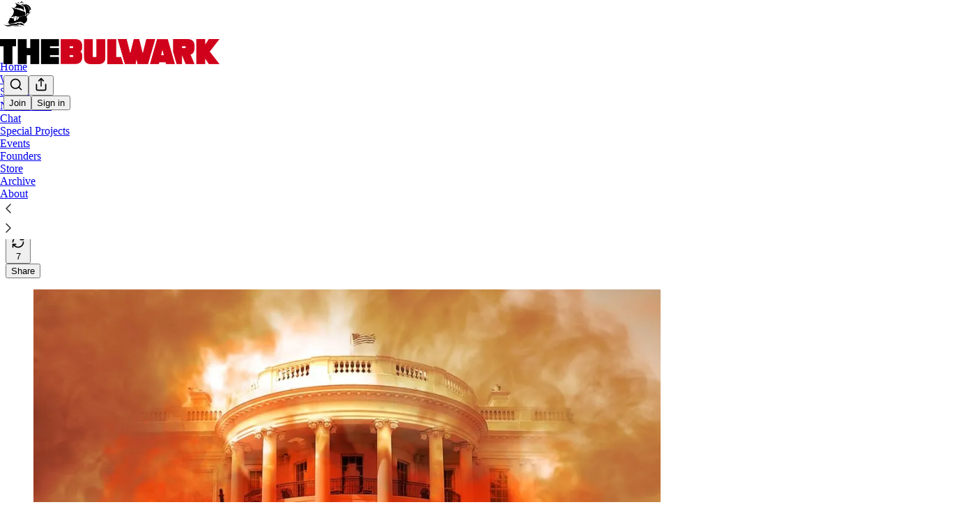

--- FILE ---
content_type: text/html; charset=utf-8
request_url: https://www.thebulwark.com/p/a-crusade-for-something-noble?fbclid=IwAR230FBsQVzmwubuDScBiVDmmQrdy1xQXqbV3UkOmHOZOJ3GQ7WfjBvEL5E
body_size: 48782
content:
<!DOCTYPE html>
<html lang="en">
    <head>
        <meta charset="utf-8" />
        <meta name="norton-safeweb-site-verification" content="24usqpep0ejc5w6hod3dulxwciwp0djs6c6ufp96av3t4whuxovj72wfkdjxu82yacb7430qjm8adbd5ezlt4592dq4zrvadcn9j9n-0btgdzpiojfzno16-fnsnu7xd" />
        
        <link rel="preconnect" href="https://substackcdn.com" />
        

        
            <title data-rh="true">A Crusade for Something Noble - by James Carville</title>
            
            <meta data-rh="true" name="theme-color" content="#ffffff"/><meta data-rh="true" property="og:type" content="article"/><meta data-rh="true" property="og:title" content="A Crusade for Something Noble"/><meta data-rh="true" name="twitter:title" content="A Crusade for Something Noble"/><meta data-rh="true" name="description" content="Americans are coming together to save our Republic, right now. And it means something."/><meta data-rh="true" property="og:description" content="Americans are coming together to save our Republic, right now. And it means something."/><meta data-rh="true" name="twitter:description" content="Americans are coming together to save our Republic, right now. And it means something."/><meta data-rh="true" property="og:image" content="https://substackcdn.com/image/fetch/$s_!U5b2!,w_1200,h_675,c_fill,f_jpg,q_auto:good,fl_progressive:steep,g_auto/https%3A%2F%2Fsubstack-post-media.s3.amazonaws.com%2Fpublic%2Fimages%2Fd1d06358-884a-428e-b753-67442cd8e504_1024x800.jpeg"/><meta data-rh="true" name="twitter:image" content="https://substackcdn.com/image/fetch/$s_!KwpB!,f_auto,q_auto:best,fl_progressive:steep/https%3A%2F%2Fthebulwark.substack.com%2Fapi%2Fv1%2Fpost_preview%2F143529868%2Ftwitter.jpg%3Fversion%3D4"/><meta data-rh="true" name="twitter:card" content="summary_large_image"/>
            
            
        

        

        <style>
          @layer legacy, tailwind, pencraftReset, pencraft;
        </style>

        
        <link rel="preload" as="style" href="https://substackcdn.com/bundle/theme/main.4664b3b7101dc7b31c22.css" />
        
        <link rel="preload" as="style" href="https://substackcdn.com/bundle/theme/color_links.c9908948e2f4e05476e6.css" />
        
        
        
        <link rel="preload" as="font" href="https://fonts.gstatic.com/s/spectral/v13/rnCr-xNNww_2s0amA9M5knjsS_ul.woff2" crossorigin />
        

        
            
                <link rel="stylesheet" type="text/css" href="https://substackcdn.com/bundle/static/css/97276.571613c3.css" />
            
                <link rel="stylesheet" type="text/css" href="https://substackcdn.com/bundle/static/css/56442.4e098ec2.css" />
            
                <link rel="stylesheet" type="text/css" href="https://substackcdn.com/bundle/static/css/20852.9cd7f82f.css" />
            
                <link rel="stylesheet" type="text/css" href="https://substackcdn.com/bundle/static/css/88577.8d59a919.css" />
            
                <link rel="stylesheet" type="text/css" href="https://substackcdn.com/bundle/static/css/56265.ab86ea6c.css" />
            
                <link rel="stylesheet" type="text/css" href="https://substackcdn.com/bundle/static/css/71385.771ef477.css" />
            
                <link rel="stylesheet" type="text/css" href="https://substackcdn.com/bundle/static/css/30083.aebad782.css" />
            
                <link rel="stylesheet" type="text/css" href="https://substackcdn.com/bundle/static/css/96998.600b6fbf.css" />
            
                <link rel="stylesheet" type="text/css" href="https://substackcdn.com/bundle/static/css/15046.a447aeef.css" />
            
                <link rel="stylesheet" type="text/css" href="https://substackcdn.com/bundle/static/css/7424.f1c74731.css" />
            
                <link rel="stylesheet" type="text/css" href="https://substackcdn.com/bundle/static/css/4657.4c47f367.css" />
            
                <link rel="stylesheet" type="text/css" href="https://substackcdn.com/bundle/static/css/main.aba729d8.css" />
            
                <link rel="stylesheet" type="text/css" href="https://substackcdn.com/bundle/static/css/15046.a447aeef.css" />
            
                <link rel="stylesheet" type="text/css" href="https://substackcdn.com/bundle/static/css/96998.600b6fbf.css" />
            
                <link rel="stylesheet" type="text/css" href="https://substackcdn.com/bundle/static/css/30083.aebad782.css" />
            
                <link rel="stylesheet" type="text/css" href="https://substackcdn.com/bundle/static/css/71385.771ef477.css" />
            
                <link rel="stylesheet" type="text/css" href="https://substackcdn.com/bundle/static/css/56265.ab86ea6c.css" />
            
                <link rel="stylesheet" type="text/css" href="https://substackcdn.com/bundle/static/css/88577.8d59a919.css" />
            
                <link rel="stylesheet" type="text/css" href="https://substackcdn.com/bundle/static/css/56442.4e098ec2.css" />
            
                <link rel="stylesheet" type="text/css" href="https://substackcdn.com/bundle/static/css/86379.813be60f.css" />
            
                <link rel="stylesheet" type="text/css" href="https://substackcdn.com/bundle/static/css/4657.4c47f367.css" />
            
                <link rel="stylesheet" type="text/css" href="https://substackcdn.com/bundle/static/css/7424.f1c74731.css" />
            
        

        
        
        
        
        <meta name="viewport" content="width=device-width, initial-scale=1, maximum-scale=1, user-scalable=0, viewport-fit=cover" />
        <meta name="author" content="James Carville" />
        <meta property="og:url" content="https://www.thebulwark.com/p/a-crusade-for-something-noble" />
        
        
        <link rel="canonical" href="https://www.thebulwark.com/p/a-crusade-for-something-noble" />
        

        
            <!-- Chartbeat Tracking -->
            <script type='text/javascript'>
                (function() {
                    /** CONFIGURATION START **/
                    var _sf_async_config = window._sf_async_config = (window._sf_async_config || {});
                    _sf_async_config.uid = 66088;
                    _sf_async_config.domain = 'thebulwark.com';
                    _sf_async_config.path = window.location.pathname;
                    _sf_async_config.flickerControl = false;
                    _sf_async_config.sections = "";
                    _sf_async_config.authors = "James Carville";
                    // User subscriber status tracking
                    var _cbq = window._cbq = (window._cbq || []);
                    
                    _cbq.push(['_acct', 'anon']);
                    
                    /** CONFIGURATION END **/
                    function loadChartbeat() {
                        var e = document.createElement('script');
                        var n = document.getElementsByTagName('script')[0];
                        e.type = 'text/javascript';
                        e.async = true;
                        e.src = '//static.chartbeat.com/js/chartbeat.js';
                        n.parentNode.insertBefore(e, n);
                    }
                    loadChartbeat();
                 })();
            </script>
            <!-- Chartbeat Conversion -->
            <script type="text/javascript">
                (function(w,d,s,c,u){
                    var qf=function(e,a){(w[c].q=w[c].q||[]).push([e,a]);};w[c]=w[c]||qf;
                    var st=d.createElement(s);
                    var fs=d.getElementsByTagName(s)[0];
                    st.async=1;st.src=u;fs.parentNode.insertBefore(st,fs);
                })(window,document,'script','chartbeat','https://static.chartbeat.com/js/subscriptions.js');
            </script>
            <!-- End Chartbeat Conversion -->
        

        
            <meta name="google-site-verification" content="u-NsdJUCpx4Nwm_zgTLfRW9wdE0GVMuglmt51SUiWH8" />
        

        

        
            
                <link rel="shortcut icon" href="https://substackcdn.com/image/fetch/$s_!xxxW!,f_auto,q_auto:good,fl_progressive:steep/https%3A%2F%2Fsubstack-post-media.s3.amazonaws.com%2Fpublic%2Fimages%2F9304d804-0372-498e-b7b1-b09155c9840a%2Ffavicon.ico">
            
        
            
                <link rel="icon" type="image/png" sizes="16x16" href="https://substackcdn.com/image/fetch/$s_!lEfm!,f_auto,q_auto:good,fl_progressive:steep/https%3A%2F%2Fsubstack-post-media.s3.amazonaws.com%2Fpublic%2Fimages%2F9304d804-0372-498e-b7b1-b09155c9840a%2Ffavicon-16x16.png">
            
        
            
                <link rel="icon" type="image/png" sizes="32x32" href="https://substackcdn.com/image/fetch/$s_!PctK!,f_auto,q_auto:good,fl_progressive:steep/https%3A%2F%2Fsubstack-post-media.s3.amazonaws.com%2Fpublic%2Fimages%2F9304d804-0372-498e-b7b1-b09155c9840a%2Ffavicon-32x32.png">
            
        
            
                <link rel="icon" type="image/png" sizes="48x48" href="https://substackcdn.com/image/fetch/$s_!B7NE!,f_auto,q_auto:good,fl_progressive:steep/https%3A%2F%2Fsubstack-post-media.s3.amazonaws.com%2Fpublic%2Fimages%2F9304d804-0372-498e-b7b1-b09155c9840a%2Ffavicon-48x48.png">
            
        
            
                <link rel="apple-touch-icon" sizes="57x57" href="https://substackcdn.com/image/fetch/$s_!nMzO!,f_auto,q_auto:good,fl_progressive:steep/https%3A%2F%2Fsubstack-post-media.s3.amazonaws.com%2Fpublic%2Fimages%2F9304d804-0372-498e-b7b1-b09155c9840a%2Fapple-touch-icon-57x57.png">
            
        
            
                <link rel="apple-touch-icon" sizes="60x60" href="https://substackcdn.com/image/fetch/$s_!FAJb!,f_auto,q_auto:good,fl_progressive:steep/https%3A%2F%2Fsubstack-post-media.s3.amazonaws.com%2Fpublic%2Fimages%2F9304d804-0372-498e-b7b1-b09155c9840a%2Fapple-touch-icon-60x60.png">
            
        
            
                <link rel="apple-touch-icon" sizes="72x72" href="https://substackcdn.com/image/fetch/$s_!Bbu-!,f_auto,q_auto:good,fl_progressive:steep/https%3A%2F%2Fsubstack-post-media.s3.amazonaws.com%2Fpublic%2Fimages%2F9304d804-0372-498e-b7b1-b09155c9840a%2Fapple-touch-icon-72x72.png">
            
        
            
                <link rel="apple-touch-icon" sizes="76x76" href="https://substackcdn.com/image/fetch/$s_!yfTI!,f_auto,q_auto:good,fl_progressive:steep/https%3A%2F%2Fsubstack-post-media.s3.amazonaws.com%2Fpublic%2Fimages%2F9304d804-0372-498e-b7b1-b09155c9840a%2Fapple-touch-icon-76x76.png">
            
        
            
                <link rel="apple-touch-icon" sizes="114x114" href="https://substackcdn.com/image/fetch/$s_!0maA!,f_auto,q_auto:good,fl_progressive:steep/https%3A%2F%2Fsubstack-post-media.s3.amazonaws.com%2Fpublic%2Fimages%2F9304d804-0372-498e-b7b1-b09155c9840a%2Fapple-touch-icon-114x114.png">
            
        
            
                <link rel="apple-touch-icon" sizes="120x120" href="https://substackcdn.com/image/fetch/$s_!Lng0!,f_auto,q_auto:good,fl_progressive:steep/https%3A%2F%2Fsubstack-post-media.s3.amazonaws.com%2Fpublic%2Fimages%2F9304d804-0372-498e-b7b1-b09155c9840a%2Fapple-touch-icon-120x120.png">
            
        
            
                <link rel="apple-touch-icon" sizes="144x144" href="https://substackcdn.com/image/fetch/$s_!lsns!,f_auto,q_auto:good,fl_progressive:steep/https%3A%2F%2Fsubstack-post-media.s3.amazonaws.com%2Fpublic%2Fimages%2F9304d804-0372-498e-b7b1-b09155c9840a%2Fapple-touch-icon-144x144.png">
            
        
            
                <link rel="apple-touch-icon" sizes="152x152" href="https://substackcdn.com/image/fetch/$s_!BxxG!,f_auto,q_auto:good,fl_progressive:steep/https%3A%2F%2Fsubstack-post-media.s3.amazonaws.com%2Fpublic%2Fimages%2F9304d804-0372-498e-b7b1-b09155c9840a%2Fapple-touch-icon-152x152.png">
            
        
            
                <link rel="apple-touch-icon" sizes="167x167" href="https://substackcdn.com/image/fetch/$s_!kdsM!,f_auto,q_auto:good,fl_progressive:steep/https%3A%2F%2Fsubstack-post-media.s3.amazonaws.com%2Fpublic%2Fimages%2F9304d804-0372-498e-b7b1-b09155c9840a%2Fapple-touch-icon-167x167.png">
            
        
            
                <link rel="apple-touch-icon" sizes="180x180" href="https://substackcdn.com/image/fetch/$s_!SwVL!,f_auto,q_auto:good,fl_progressive:steep/https%3A%2F%2Fsubstack-post-media.s3.amazonaws.com%2Fpublic%2Fimages%2F9304d804-0372-498e-b7b1-b09155c9840a%2Fapple-touch-icon-180x180.png">
            
        
            
                <link rel="apple-touch-icon" sizes="1024x1024" href="https://substackcdn.com/image/fetch/$s_!gs-d!,f_auto,q_auto:good,fl_progressive:steep/https%3A%2F%2Fsubstack-post-media.s3.amazonaws.com%2Fpublic%2Fimages%2F9304d804-0372-498e-b7b1-b09155c9840a%2Fapple-touch-icon-1024x1024.png">
            
        
            
        
            
        
            
        

        

        
            <link rel="alternate" type="application/rss+xml" href="/feed" title="The Bulwark"/>
        

        
        
          <style>
            @font-face{font-family:'Spectral';font-style:italic;font-weight:400;font-display:fallback;src:url(https://fonts.gstatic.com/s/spectral/v13/rnCt-xNNww_2s0amA9M8on7mTNmnUHowCw.woff2) format('woff2');unicode-range:U+0301,U+0400-045F,U+0490-0491,U+04B0-04B1,U+2116}@font-face{font-family:'Spectral';font-style:italic;font-weight:400;font-display:fallback;src:url(https://fonts.gstatic.com/s/spectral/v13/rnCt-xNNww_2s0amA9M8onXmTNmnUHowCw.woff2) format('woff2');unicode-range:U+0102-0103,U+0110-0111,U+0128-0129,U+0168-0169,U+01A0-01A1,U+01AF-01B0,U+0300-0301,U+0303-0304,U+0308-0309,U+0323,U+0329,U+1EA0-1EF9,U+20AB}@font-face{font-family:'Spectral';font-style:italic;font-weight:400;font-display:fallback;src:url(https://fonts.gstatic.com/s/spectral/v13/rnCt-xNNww_2s0amA9M8onTmTNmnUHowCw.woff2) format('woff2');unicode-range:U+0100-02AF,U+0304,U+0308,U+0329,U+1E00-1E9F,U+1EF2-1EFF,U+2020,U+20A0-20AB,U+20AD-20CF,U+2113,U+2C60-2C7F,U+A720-A7FF}@font-face{font-family:'Spectral';font-style:italic;font-weight:400;font-display:fallback;src:url(https://fonts.gstatic.com/s/spectral/v13/rnCt-xNNww_2s0amA9M8onrmTNmnUHo.woff2) format('woff2');unicode-range:U+0000-00FF,U+0131,U+0152-0153,U+02BB-02BC,U+02C6,U+02DA,U+02DC,U+0304,U+0308,U+0329,U+2000-206F,U+2074,U+20AC,U+2122,U+2191,U+2193,U+2212,U+2215,U+FEFF,U+FFFD}@font-face{font-family:'Spectral';font-style:normal;font-weight:400;font-display:fallback;src:url(https://fonts.gstatic.com/s/spectral/v13/rnCr-xNNww_2s0amA9M9knjsS_ulYHs.woff2) format('woff2');unicode-range:U+0301,U+0400-045F,U+0490-0491,U+04B0-04B1,U+2116}@font-face{font-family:'Spectral';font-style:normal;font-weight:400;font-display:fallback;src:url(https://fonts.gstatic.com/s/spectral/v13/rnCr-xNNww_2s0amA9M2knjsS_ulYHs.woff2) format('woff2');unicode-range:U+0102-0103,U+0110-0111,U+0128-0129,U+0168-0169,U+01A0-01A1,U+01AF-01B0,U+0300-0301,U+0303-0304,U+0308-0309,U+0323,U+0329,U+1EA0-1EF9,U+20AB}@font-face{font-family:'Spectral';font-style:normal;font-weight:400;font-display:fallback;src:url(https://fonts.gstatic.com/s/spectral/v13/rnCr-xNNww_2s0amA9M3knjsS_ulYHs.woff2) format('woff2');unicode-range:U+0100-02AF,U+0304,U+0308,U+0329,U+1E00-1E9F,U+1EF2-1EFF,U+2020,U+20A0-20AB,U+20AD-20CF,U+2113,U+2C60-2C7F,U+A720-A7FF}@font-face{font-family:'Spectral';font-style:normal;font-weight:400;font-display:fallback;src:url(https://fonts.gstatic.com/s/spectral/v13/rnCr-xNNww_2s0amA9M5knjsS_ul.woff2) format('woff2');unicode-range:U+0000-00FF,U+0131,U+0152-0153,U+02BB-02BC,U+02C6,U+02DA,U+02DC,U+0304,U+0308,U+0329,U+2000-206F,U+2074,U+20AC,U+2122,U+2191,U+2193,U+2212,U+2215,U+FEFF,U+FFFD}@font-face{font-family:'Spectral';font-style:normal;font-weight:600;font-display:fallback;src:url(https://fonts.gstatic.com/s/spectral/v13/rnCs-xNNww_2s0amA9vmtm3FafaPWnIIMrY.woff2) format('woff2');unicode-range:U+0301,U+0400-045F,U+0490-0491,U+04B0-04B1,U+2116}@font-face{font-family:'Spectral';font-style:normal;font-weight:600;font-display:fallback;src:url(https://fonts.gstatic.com/s/spectral/v13/rnCs-xNNww_2s0amA9vmtm3OafaPWnIIMrY.woff2) format('woff2');unicode-range:U+0102-0103,U+0110-0111,U+0128-0129,U+0168-0169,U+01A0-01A1,U+01AF-01B0,U+0300-0301,U+0303-0304,U+0308-0309,U+0323,U+0329,U+1EA0-1EF9,U+20AB}@font-face{font-family:'Spectral';font-style:normal;font-weight:600;font-display:fallback;src:url(https://fonts.gstatic.com/s/spectral/v13/rnCs-xNNww_2s0amA9vmtm3PafaPWnIIMrY.woff2) format('woff2');unicode-range:U+0100-02AF,U+0304,U+0308,U+0329,U+1E00-1E9F,U+1EF2-1EFF,U+2020,U+20A0-20AB,U+20AD-20CF,U+2113,U+2C60-2C7F,U+A720-A7FF}@font-face{font-family:'Spectral';font-style:normal;font-weight:600;font-display:fallback;src:url(https://fonts.gstatic.com/s/spectral/v13/rnCs-xNNww_2s0amA9vmtm3BafaPWnII.woff2) format('woff2');unicode-range:U+0000-00FF,U+0131,U+0152-0153,U+02BB-02BC,U+02C6,U+02DA,U+02DC,U+0304,U+0308,U+0329,U+2000-206F,U+2074,U+20AC,U+2122,U+2191,U+2193,U+2212,U+2215,U+FEFF,U+FFFD}
            
          </style>
        
        

        <style>:root{--color_theme_bg_pop:#d10000;--background_pop:#d10000;--cover_bg_color:#FFFFFF;--cover_bg_color_secondary:#f0f0f0;--background_pop_darken:#b80000;--print_on_pop:#ffffff;--color_theme_bg_pop_darken:#b80000;--color_theme_print_on_pop:#ffffff;--color_theme_bg_pop_20:rgba(209, 0, 0, 0.2);--color_theme_bg_pop_30:rgba(209, 0, 0, 0.3);--print_pop:#d10000;--color_theme_accent:#d10000;--cover_print_primary:#363737;--cover_print_secondary:#757575;--cover_print_tertiary:#b6b6b6;--cover_border_color:#d10000;--font_family_body_preset:Spectral,sans-serif;--font_weight_body_preset:400;--font_size_body_offset:1px;--font_preset_body:classic_serif;--home_hero:magazine-5;--home_posts:custom;--web_bg_color:#ffffff;--custom_css_web:.typography blockquote, .typography.editor blockquote {
        border-color: #eeeeee;
      };--custom_css_email:.typography blockquote, .typography.editor blockquote {
        border-left: 4px solid #eeeeee;
      };--background_contrast_1:#f0f0f0;--background_contrast_2:#dddddd;--background_contrast_3:#b7b7b7;--background_contrast_4:#929292;--background_contrast_5:#515151;--color_theme_bg_contrast_1:#f0f0f0;--color_theme_bg_contrast_2:#dddddd;--color_theme_bg_contrast_3:#b7b7b7;--color_theme_bg_contrast_4:#929292;--color_theme_bg_contrast_5:#515151;--color_theme_bg_elevated:#ffffff;--color_theme_bg_elevated_secondary:#f0f0f0;--color_theme_bg_elevated_tertiary:#dddddd;--color_theme_detail:#e6e6e6;--background_contrast_pop:rgba(209, 0, 0, 0.4);--color_theme_bg_contrast_pop:rgba(209, 0, 0, 0.4);--theme_bg_is_dark:0;--print_on_web_bg_color:#363737;--print_secondary_on_web_bg_color:#868787;--background_pop_rgb:209, 0, 0;--color_theme_bg_pop_rgb:209, 0, 0;--color_theme_accent_rgb:209, 0, 0;}</style>

        
            <link rel="stylesheet" href="https://substackcdn.com/bundle/theme/main.4664b3b7101dc7b31c22.css" />
        
            <link rel="stylesheet" href="https://substackcdn.com/bundle/theme/color_links.c9908948e2f4e05476e6.css" />
        

        <style>.typography blockquote, .typography.editor blockquote {
        border-color: #eeeeee;
      }</style>

        

        

        

        
            <script async="true" src="https://www.googletagmanager.com/gtag/js?id=G-YNVG6FDYS2&l=GA4DataLayer" >
            </script>
        
    </head>

    <body class="">
        

        
            <noscript><iframe src="https://www.googletagmanager.com/ns.html?id=GTM-KL8BXXQ" height="0"
                              width="0" style="display:none;visibility:hidden"></iframe></noscript>
        

        

        

        <div id="entry">
            <div id="main" class="main typography use-theme-bg"><div class="pencraft pc-display-contents pc-reset pubTheme-yiXxQA"><div data-testid="navbar" class="main-menu"><div class="mainMenuContent-DME8DR"><div style="position:relative;height:87px;" class="pencraft pc-display-flex pc-gap-12 pc-paddingLeft-20 pc-paddingRight-20 pc-justifyContent-space-between pc-alignItems-center pc-reset topBar-pIF0J1"><div style="flex-basis:0px;flex-grow:1;" class="logoContainer-p12gJb"><a href="/" native class="pencraft pc-display-contents pc-reset"><div draggable="false" class="pencraft pc-display-flex pc-position-relative pc-reset"><div style="width:40px;height:40px;" class="pencraft pc-display-flex pc-reset bg-white-ZBV5av pc-borderRadius-sm overflow-hidden-WdpwT6 sizing-border-box-DggLA4"><picture class="pencraft pc-display-contents pc-reset"><source type="image/webp" sizes="40px" srcset="https://substackcdn.com/image/fetch/$s_!QWq4!,w_40,h_40,c_fill,f_webp,q_auto:good,fl_progressive:steep/https%3A%2F%2Fsubstack-post-media.s3.amazonaws.com%2Fpublic%2Fimages%2Fe7bdbd69-ae32-45de-8348-8913f6966d53_256x256.png 40w, https://substackcdn.com/image/fetch/$s_!QWq4!,w_80,h_80,c_fill,f_webp,q_auto:good,fl_progressive:steep/https%3A%2F%2Fsubstack-post-media.s3.amazonaws.com%2Fpublic%2Fimages%2Fe7bdbd69-ae32-45de-8348-8913f6966d53_256x256.png 80w, https://substackcdn.com/image/fetch/$s_!QWq4!,w_120,h_120,c_fill,f_webp,q_auto:good,fl_progressive:steep/https%3A%2F%2Fsubstack-post-media.s3.amazonaws.com%2Fpublic%2Fimages%2Fe7bdbd69-ae32-45de-8348-8913f6966d53_256x256.png 120w"/><img src="https://substackcdn.com/image/fetch/$s_!QWq4!,w_40,h_40,c_fill,f_auto,q_auto:good,fl_progressive:steep/https%3A%2F%2Fsubstack-post-media.s3.amazonaws.com%2Fpublic%2Fimages%2Fe7bdbd69-ae32-45de-8348-8913f6966d53_256x256.png" srcset="https://substackcdn.com/image/fetch/$s_!QWq4!,w_40,h_40,c_fill,f_auto,q_auto:good,fl_progressive:steep/https%3A%2F%2Fsubstack-post-media.s3.amazonaws.com%2Fpublic%2Fimages%2Fe7bdbd69-ae32-45de-8348-8913f6966d53_256x256.png 40w, https://substackcdn.com/image/fetch/$s_!QWq4!,w_80,h_80,c_fill,f_auto,q_auto:good,fl_progressive:steep/https%3A%2F%2Fsubstack-post-media.s3.amazonaws.com%2Fpublic%2Fimages%2Fe7bdbd69-ae32-45de-8348-8913f6966d53_256x256.png 80w, https://substackcdn.com/image/fetch/$s_!QWq4!,w_120,h_120,c_fill,f_auto,q_auto:good,fl_progressive:steep/https%3A%2F%2Fsubstack-post-media.s3.amazonaws.com%2Fpublic%2Fimages%2Fe7bdbd69-ae32-45de-8348-8913f6966d53_256x256.png 120w" sizes="40px" alt="The Bulwark" draggable="false" class="pencraft pc-width-40 pc-height-40 pc-reset"/></picture></div></div></a></div><div style="flex-grow:0;" class="titleContainer-DJYq5v"><h1 class="pencraft pc-reset font-pub-headings-FE5byy reset-IxiVJZ title-oOnUGd titleWithWordmark-GfqxEZ"><a href="/" class="pencraft pc-display-contents pc-reset"><img alt="The Bulwark" src="https://substackcdn.com/image/fetch/$s_!TF6J!,e_trim:10:white/e_trim:10:transparent/h_72,c_limit,f_auto,q_auto:good,fl_progressive:steep/https%3A%2F%2Fsubstack-post-media.s3.amazonaws.com%2Fpublic%2Fimages%2F941836dc-13dc-4844-a220-f8b08e36dcd1_1344x256.png" style="display:block;height:36px;"/></a></h1></div><div style="flex-basis:0px;flex-grow:1;" class="pencraft pc-display-flex pc-justifyContent-flex-end pc-alignItems-center pc-reset"><div class="buttonsContainer-SJBuep"><div class="pencraft pc-display-flex pc-gap-8 pc-justifyContent-flex-end pc-alignItems-center pc-reset navbar-buttons"><div class="pencraft pc-display-flex pc-gap-4 pc-reset"><span data-state="closed"><button tabindex="0" type="button" aria-label="Search" class="pencraft pc-reset pencraft iconButton-mq_Et5 iconButtonBase-dJGHgN buttonBase-GK1x3M buttonStyle-r7yGCK size_md-gCDS3o priority_tertiary-rlke8z"><svg xmlns="http://www.w3.org/2000/svg" width="20" height="20" viewBox="0 0 24 24" fill="none" stroke="currentColor" stroke-width="2" stroke-linecap="round" stroke-linejoin="round" class="lucide lucide-search"><circle cx="11" cy="11" r="8"></circle><path d="m21 21-4.3-4.3"></path></svg></button></span><button tabindex="0" type="button" aria-label="Share Publication" id="headlessui-menu-button-P0-5" aria-haspopup="menu" aria-expanded="false" data-headlessui-state class="pencraft pc-reset pencraft iconButton-mq_Et5 iconButtonBase-dJGHgN buttonBase-GK1x3M buttonStyle-r7yGCK size_md-gCDS3o priority_tertiary-rlke8z"><svg xmlns="http://www.w3.org/2000/svg" width="20" height="20" viewBox="0 0 24 24" fill="none" stroke="currentColor" stroke-width="2" stroke-linecap="round" stroke-linejoin="round" class="lucide lucide-share"><path d="M4 12v8a2 2 0 0 0 2 2h12a2 2 0 0 0 2-2v-8"></path><polyline points="16 6 12 2 8 6"></polyline><line x1="12" x2="12" y1="2" y2="15"></line></svg></button></div><button tabindex="0" type="button" data-testid="noncontributor-cta-button" class="pencraft pc-reset pencraft buttonBase-GK1x3M buttonText-X0uSmG buttonStyle-r7yGCK priority_primary-RfbeYt size_md-gCDS3o">Join</button><button tabindex="0" type="button" native data-href="https://substack.com/sign-in?redirect=%2Fp%2Fa-crusade-for-something-noble%3Ffbclid%3DIwAR230FBsQVzmwubuDScBiVDmmQrdy1xQXqbV3UkOmHOZOJ3GQ7WfjBvEL5E&amp;for_pub=thebulwark" class="pencraft pc-reset pencraft buttonBase-GK1x3M buttonText-X0uSmG buttonStyle-r7yGCK priority_tertiary-rlke8z size_md-gCDS3o">Sign in</button></div></div></div></div><div class="overflow-list-container sections-overflow"><div class="pencraft pc-display-flex pc-height-48 pc-paddingLeft-4 pc-paddingRight-4 pc-justifyContent-center pc-position-relative pc-reset border-top-detail-bzjFmN border-bottom-detail-k1F6C4 font-text-qe4AeH section-bar scroll"><div class="overflow-items"><div class="menu-item"><a role="button" tabindex="0" href="/"><span class="overflow-item-text">Home</span></a></div><div class="menu-item"><a role="button" tabindex="0" href="/watch"><span class="overflow-item-text">Watch</span></a></div><div class="menu-item"><a role="button" tabindex="0" href="/listen"><span class="overflow-item-text">Shows</span></a></div><div id="headlessui-menu-button-P0-10" aria-haspopup="menu" aria-expanded="false" data-headlessui-state class="menu-item"><a role="button" tabindex="0" href="javascript:void(0)"><span class="overflow-item-text">Newsletters</span><svg xmlns="http://www.w3.org/2000/svg" width="16" height="16" viewBox="0 0 24 24" fill="none" stroke="currentColor" stroke-width="2" stroke-linecap="round" stroke-linejoin="round" class="lucide lucide-chevron-down chevron-_e2GYQ"><path d="m6 9 6 6 6-6"></path></svg></a></div><div class="menu-item"><a role="button" tabindex="0" href="/chat"><span class="overflow-item-text">Chat</span></a></div><div class="menu-item"><a role="button" tabindex="0" href="https://Specialto.thebulwark.com" target="_blank"><span class="overflow-item-text">Special Projects</span></a></div><div class="menu-item"><a role="button" tabindex="0" href="/p/bulwark-events" native><span class="overflow-item-text">Events</span></a></div><div class="menu-item"><a role="button" tabindex="0" href="/p/founding-members-hub" native><span class="overflow-item-text">Founders</span></a></div><div class="menu-item"><a role="button" tabindex="0" href="https://thebulwark.myshopify.com/" target="_blank"><span class="overflow-item-text">Store</span></a></div><div class="menu-item"><a role="button" tabindex="0" href="/archive"><span class="overflow-item-text">Archive</span></a></div><div class="menu-item"><a role="button" tabindex="0" href="/about"><span class="overflow-item-text">About</span></a></div></div><div class="left-button"><div role="button" class="scroll-button-hitbox"><svg xmlns="http://www.w3.org/2000/svg" width="24" height="24" viewBox="0 0 24 24" fill="none" stroke="currentColor" stroke-width="1.5" stroke-linecap="round" stroke-linejoin="round" class="lucide lucide-chevron-left"><path d="m15 18-6-6 6-6"></path></svg></div></div><div class="right-button"><div role="button" class="scroll-button-hitbox"><svg xmlns="http://www.w3.org/2000/svg" width="24" height="24" viewBox="0 0 24 24" fill="none" stroke="currentColor" stroke-width="1.5" stroke-linecap="round" stroke-linejoin="round" class="lucide lucide-chevron-right"><path d="m9 18 6-6-6-6"></path></svg></div></div></div></div></div><div style="height:138px;"></div></div></div><div><script type="application/ld+json">{"@context":"https://schema.org","@type":"NewsArticle","url":"https://www.thebulwark.com/p/a-crusade-for-something-noble","mainEntityOfPage":"https://www.thebulwark.com/p/a-crusade-for-something-noble","headline":"A Crusade for Something Noble","description":"Americans are coming together to save our Republic, right now. And it means something.","image":[{"@type":"ImageObject","url":"https://substackcdn.com/image/fetch/$s_!U5b2!,f_auto,q_auto:good,fl_progressive:steep/https%3A%2F%2Fsubstack-post-media.s3.amazonaws.com%2Fpublic%2Fimages%2Fd1d06358-884a-428e-b753-67442cd8e504_1024x800.jpeg"}],"datePublished":"2020-10-15T10:39:49+00:00","dateModified":"2020-10-15T10:39:49+00:00","isAccessibleForFree":true,"author":[{"@type":"Person","name":"James Carville","url":"https://substack.com/profile/220951888-james-carville","description":"James Carville is a Democratic strategist who helped engineer Bill Clinton\u2019s victorious 1992 presidential campaign. He is co-host of the podcast\u00A02020 Politics War Room. Twitter:\u00A0@JamesCarville.","identifier":"user:220951888"}],"publisher":{"@type":"Organization","name":"The Bulwark","url":"https://www.thebulwark.com","description":"The Bulwark is home to Sarah Longwell, Tim Miller, Bill Kristol, JVL, Sam Stein, and more. We are the largest pro-democracy bundle on Substack for news and analysis on politics and culture\u2014supported by a community built on good-faith. ","interactionStatistic":{"@type":"InteractionCounter","name":"Subscribers","interactionType":"https://schema.org/SubscribeAction","userInteractionCount":100000},"identifier":"pub:87281","logo":{"@type":"ImageObject","url":"https://substackcdn.com/image/fetch/$s_!QWq4!,f_auto,q_auto:good,fl_progressive:steep/https%3A%2F%2Fsubstack-post-media.s3.amazonaws.com%2Fpublic%2Fimages%2Fe7bdbd69-ae32-45de-8348-8913f6966d53_256x256.png","contentUrl":"https://substackcdn.com/image/fetch/$s_!QWq4!,f_auto,q_auto:good,fl_progressive:steep/https%3A%2F%2Fsubstack-post-media.s3.amazonaws.com%2Fpublic%2Fimages%2Fe7bdbd69-ae32-45de-8348-8913f6966d53_256x256.png","thumbnailUrl":"https://substackcdn.com/image/fetch/$s_!QWq4!,w_128,h_128,c_limit,f_auto,q_auto:good,fl_progressive:steep/https%3A%2F%2Fsubstack-post-media.s3.amazonaws.com%2Fpublic%2Fimages%2Fe7bdbd69-ae32-45de-8348-8913f6966d53_256x256.png"},"image":{"@type":"ImageObject","url":"https://substackcdn.com/image/fetch/$s_!QWq4!,f_auto,q_auto:good,fl_progressive:steep/https%3A%2F%2Fsubstack-post-media.s3.amazonaws.com%2Fpublic%2Fimages%2Fe7bdbd69-ae32-45de-8348-8913f6966d53_256x256.png","contentUrl":"https://substackcdn.com/image/fetch/$s_!QWq4!,f_auto,q_auto:good,fl_progressive:steep/https%3A%2F%2Fsubstack-post-media.s3.amazonaws.com%2Fpublic%2Fimages%2Fe7bdbd69-ae32-45de-8348-8913f6966d53_256x256.png","thumbnailUrl":"https://substackcdn.com/image/fetch/$s_!QWq4!,w_128,h_128,c_limit,f_auto,q_auto:good,fl_progressive:steep/https%3A%2F%2Fsubstack-post-media.s3.amazonaws.com%2Fpublic%2Fimages%2Fe7bdbd69-ae32-45de-8348-8913f6966d53_256x256.png"}},"interactionStatistic":[{"@type":"InteractionCounter","interactionType":"https://schema.org/LikeAction","userInteractionCount":31},{"@type":"InteractionCounter","interactionType":"https://schema.org/ShareAction","userInteractionCount":7},{"@type":"InteractionCounter","interactionType":"https://schema.org/CommentAction","userInteractionCount":0}]}</script><div aria-label="Post" role="main" class="single-post-container"><div class="container"><div class="single-post"><div class="pencraft pc-display-contents pc-reset pubTheme-yiXxQA"><article class="typography newsletter-post post"><div role="region" aria-label="Post header" class="post-header"><h1 dir="auto" class="post-title published title-X77sOw">A Crusade for Something Noble</h1><h3 dir="auto" class="subtitle subtitle-HEEcLo">Americans are coming together to save our Republic, right now. And it means something.</h3><div aria-label="Post UFI" role="region" class="pencraft pc-display-flex pc-flexDirection-column pc-paddingBottom-16 pc-reset"><div class="pencraft pc-display-flex pc-flexDirection-column pc-paddingTop-16 pc-paddingBottom-16 pc-reset"><div class="pencraft pc-display-flex pc-gap-12 pc-alignItems-center pc-reset byline-wrapper"><div class="pencraft pc-display-flex pc-flexDirection-column pc-reset"><div class="pencraft pc-reset color-pub-primary-text-NyXPlw line-height-20-t4M0El font-meta-MWBumP size-11-NuY2Zx weight-medium-fw81nC transform-uppercase-yKDgcq reset-IxiVJZ meta-EgzBVA"><span data-state="closed"><a href="https://substack.com/profile/220951888-james-carville" class="pencraft pc-reset decoration-hover-underline-ClDVRM reset-IxiVJZ">James Carville</a></span></div><div class="pencraft pc-display-flex pc-gap-4 pc-reset"><div class="pencraft pc-reset color-pub-secondary-text-hGQ02T line-height-20-t4M0El font-meta-MWBumP size-11-NuY2Zx weight-medium-fw81nC transform-uppercase-yKDgcq reset-IxiVJZ meta-EgzBVA">Oct 15, 2020</div></div></div></div></div><div class="pencraft pc-display-flex pc-gap-16 pc-paddingTop-16 pc-paddingBottom-16 pc-justifyContent-space-between pc-alignItems-center pc-reset flex-grow-rzmknG border-top-detail-themed-k9TZAY border-bottom-detail-themed-Ua9186 post-ufi"><div class="pencraft pc-display-flex pc-gap-8 pc-reset"><div class="like-button-container post-ufi-button style-button"><button tabindex="0" type="button" aria-label="Like (31)" aria-pressed="false" class="pencraft pc-reset pencraft post-ufi-button style-button has-label with-border"><svg role="img" style="height:20px;width:20px;" width="20" height="20" viewBox="0 0 24 24" fill="#000000" stroke-width="2" stroke="#000" xmlns="http://www.w3.org/2000/svg" class="icon"><g><title></title><svg xmlns="http://www.w3.org/2000/svg" width="24" height="24" viewBox="0 0 24 24" stroke-width="2" stroke-linecap="round" stroke-linejoin="round" class="lucide lucide-heart"><path d="M19 14c1.49-1.46 3-3.21 3-5.5A5.5 5.5 0 0 0 16.5 3c-1.76 0-3 .5-4.5 2-1.5-1.5-2.74-2-4.5-2A5.5 5.5 0 0 0 2 8.5c0 2.3 1.5 4.05 3 5.5l7 7Z"></path></svg></g></svg><div class="label">31</div></button></div><button tabindex="0" type="button" class="pencraft pc-reset pencraft post-ufi-button style-button has-label with-border"><svg role="img" style="height:20px;width:20px;" width="20" height="20" viewBox="0 0 24 24" fill="none" stroke-width="2" stroke="#000" xmlns="http://www.w3.org/2000/svg" class="icon"><g><title></title><path d="M21 3V8M21 8H16M21 8L18 5.29962C16.7056 4.14183 15.1038 3.38328 13.3879 3.11547C11.6719 2.84766 9.9152 3.08203 8.32951 3.79031C6.74382 4.49858 5.39691 5.65051 4.45125 7.10715C3.5056 8.5638 3.00158 10.2629 3 11.9996M3 21V16M3 16H8M3 16L6 18.7C7.29445 19.8578 8.89623 20.6163 10.6121 20.8841C12.3281 21.152 14.0848 20.9176 15.6705 20.2093C17.2562 19.501 18.6031 18.3491 19.5487 16.8925C20.4944 15.4358 20.9984 13.7367 21 12" stroke-linecap="round" stroke-linejoin="round"></path></g></svg><div class="label">7</div></button></div><div class="pencraft pc-display-flex pc-gap-8 pc-reset"><button tabindex="0" type="button" class="pencraft pc-reset pencraft post-ufi-button style-button has-label with-border"><div class="label">Share</div></button></div></div></div></div><div class="visibility-check"></div><div><div class="available-content"><div dir="auto" class="body markup"><div class="captioned-image-container"><figure><a target="_blank" href="https://substackcdn.com/image/fetch/$s_!U5b2!,f_auto,q_auto:good,fl_progressive:steep/https%3A%2F%2Fsubstack-post-media.s3.amazonaws.com%2Fpublic%2Fimages%2Fd1d06358-884a-428e-b753-67442cd8e504_1024x800.jpeg" data-component-name="Image2ToDOM" rel class="image-link image2 can-restack"><div class="image2-inset can-restack"><picture><source type="image/webp" srcset="https://substackcdn.com/image/fetch/$s_!U5b2!,w_424,c_limit,f_webp,q_auto:good,fl_progressive:steep/https%3A%2F%2Fsubstack-post-media.s3.amazonaws.com%2Fpublic%2Fimages%2Fd1d06358-884a-428e-b753-67442cd8e504_1024x800.jpeg 424w, https://substackcdn.com/image/fetch/$s_!U5b2!,w_848,c_limit,f_webp,q_auto:good,fl_progressive:steep/https%3A%2F%2Fsubstack-post-media.s3.amazonaws.com%2Fpublic%2Fimages%2Fd1d06358-884a-428e-b753-67442cd8e504_1024x800.jpeg 848w, https://substackcdn.com/image/fetch/$s_!U5b2!,w_1272,c_limit,f_webp,q_auto:good,fl_progressive:steep/https%3A%2F%2Fsubstack-post-media.s3.amazonaws.com%2Fpublic%2Fimages%2Fd1d06358-884a-428e-b753-67442cd8e504_1024x800.jpeg 1272w, https://substackcdn.com/image/fetch/$s_!U5b2!,w_1456,c_limit,f_webp,q_auto:good,fl_progressive:steep/https%3A%2F%2Fsubstack-post-media.s3.amazonaws.com%2Fpublic%2Fimages%2Fd1d06358-884a-428e-b753-67442cd8e504_1024x800.jpeg 1456w" sizes="100vw"/><img src="https://substackcdn.com/image/fetch/$s_!U5b2!,w_1456,c_limit,f_auto,q_auto:good,fl_progressive:steep/https%3A%2F%2Fsubstack-post-media.s3.amazonaws.com%2Fpublic%2Fimages%2Fd1d06358-884a-428e-b753-67442cd8e504_1024x800.jpeg" data-attrs="{&quot;src&quot;:&quot;https://substack-post-media.s3.amazonaws.com/public/images/d1d06358-884a-428e-b753-67442cd8e504_1024x800.jpeg&quot;,&quot;srcNoWatermark&quot;:null,&quot;fullscreen&quot;:null,&quot;imageSize&quot;:null,&quot;height&quot;:null,&quot;width&quot;:null,&quot;resizeWidth&quot;:null,&quot;bytes&quot;:null,&quot;alt&quot;:null,&quot;title&quot;:null,&quot;type&quot;:null,&quot;href&quot;:null,&quot;belowTheFold&quot;:false,&quot;topImage&quot;:true,&quot;internalRedirect&quot;:null,&quot;isProcessing&quot;:false,&quot;align&quot;:null,&quot;offset&quot;:false}" alt srcset="https://substackcdn.com/image/fetch/$s_!U5b2!,w_424,c_limit,f_auto,q_auto:good,fl_progressive:steep/https%3A%2F%2Fsubstack-post-media.s3.amazonaws.com%2Fpublic%2Fimages%2Fd1d06358-884a-428e-b753-67442cd8e504_1024x800.jpeg 424w, https://substackcdn.com/image/fetch/$s_!U5b2!,w_848,c_limit,f_auto,q_auto:good,fl_progressive:steep/https%3A%2F%2Fsubstack-post-media.s3.amazonaws.com%2Fpublic%2Fimages%2Fd1d06358-884a-428e-b753-67442cd8e504_1024x800.jpeg 848w, https://substackcdn.com/image/fetch/$s_!U5b2!,w_1272,c_limit,f_auto,q_auto:good,fl_progressive:steep/https%3A%2F%2Fsubstack-post-media.s3.amazonaws.com%2Fpublic%2Fimages%2Fd1d06358-884a-428e-b753-67442cd8e504_1024x800.jpeg 1272w, https://substackcdn.com/image/fetch/$s_!U5b2!,w_1456,c_limit,f_auto,q_auto:good,fl_progressive:steep/https%3A%2F%2Fsubstack-post-media.s3.amazonaws.com%2Fpublic%2Fimages%2Fd1d06358-884a-428e-b753-67442cd8e504_1024x800.jpeg 1456w" sizes="100vw" fetchpriority="high" class="sizing-normal"/></picture><div></div></div></a><figcaption class="image-caption"></figcaption></figure></div><p>In 1948, General Dwight D. Eisenhower released an expansive memoir that transcribed his personal account as Supreme Allied commander in Europe during World War II, the single most important American military official in the war. He chronicled the travail of the war in its bitter totality: men sunk beneath waves of bullets and unbroken battle; the immeasurable sorrow levied as hundreds-of-thousands perished for their country; the fateful decisions he took in which he accepted complete responsibility—most importantly the decision for the D-Day invasion. At the same time, Eisenhower also wrote of what was indomitable about Americans, how the country overcame and rang freedom’s bell for a world enveloped by the forces of darkness.</p><p><span>Eisenhower titled the memoir </span><em>Crusade in Europe</em><span>. Now I acknowledge, the word crusade may hold conflicting definitions and interpretations, some of which may </span><a href="https://www.history.com/news/why-muslims-see-the-crusades-so-differently-from-christians" rel>refresh stories of the medieval</a><span>. But used as a verb, according to the most basic dictionary definition, to crusade is to “lead or take part in an energetic and organized campaign concerning a social, political, or religious issue.”</span></p><p>There is a reason Eisenhower did not title his book “War in Europe.” Beyond the bayonets, bloodshed, and carnage, Eisenhower declared to America that what they had just done—the stand they took together against evil, despite any internal divisions—was something much more elegant and profound than could be carried by the word “war.” It was something noble.</p><div><hr/></div><p>I know it's difficult for so many of us to feel hope in this moment, which seems so incomprehensibly dark. We are a nation deeply wounded from a liberated virus. We’re struggling with systemic racism. And we’ve endured lashing mental abuse, time and again, from the president of the United States. But it is not a darker moment than what Ike saw when he looked across the English Channel on June 6, 1944 at the continent of Europe, dominated by the Nazis.</p><p>So I see a light ahead. Just days away, a unified and electrified coalition of Americans, coming together like our country did in World War II, standing united to send a message that will be heard around the world to all those who look with expectant hope to the America that led the crusade more than half a century ago: That America has not succumbed to a demagogue and would-be autocrat. That we have overcome. And that Donald J. Trump is not who we are.</p><p>In just a short time, America will go from its darkest hour to its finest hour.</p><div><hr/></div><p>Very seldom in American history have there been periods when people can nobly wage a crusade to create real and lasting change. But when these crusades do occur, when those moments arrive, what we do to vanquish the threat to freedom builds something everlasting into the framework of our society.</p><p>The American Revolution, the Civil War, World War II, Seneca Falls, Stonewall, and Selma, were all historical flashpoints where Americans displayed their patriotism against oppressive forces in a resounding way. These movements overthrew an empire, ended slavery, staved off totalitarianism, and paved the way for the establishment of fundamental civil rights and liberties for women, LGBTQ+ and black Americans.</p><p>We find ourselves again at such a turning point. Donald Trump’s authoritarian presence behind the Resolute Desk is amongst the gravest threats America has ever faced from within. And Americans have risen to meet this threat.</p><p><span>This resistance has created its own seismic shift. Look at the rallying cries for racial justice coming from Americans of all colors, who have joined in arms to speak out. Look at the willingness of </span><a href="https://www.theguardian.com/us-news/2020/oct/13/more-than-10-hour-wait-and-long-lines-as-early-voting-starts-in-georgia" rel>voters to wait for hours in lines in Georgia</a><span> to exercise their democratic right to the franchise. Look at the coalition that has been formed, from Republicans to Democrats to activists, who are determined to stand up to this threat.</span></p><p><span>We are constantly told that America is too divided, too hopelessly stricken by tribalism to come together anymore. Well, I’m here to proclaim that this received “wisdom” is just plain wrong. If you were to run a cable wire through the heart of America right now, you would see an image of an exceedingly diverse coalition of people who challenge that assumption at its core. You’d see a suburban woman from a once-Republican stronghold in Maricopa County, Arizona, standing alongside a retired grandfather in Florida, a college student in Brooklyn, a Latina mom in Raleigh, a Black computer programmer in Houston, and yes, standing alongside even a former </span><a href="https://www.nytimes.com/2020/10/12/upshot/polls-wisconsin-michigan-election.html" rel>Trump voter in Wisconsin who has now changed his mind</a><span>. This coalition is exactly why an incumbent president is on the precipice of a catastrophic defeat.</span></p><p>Because this is more than a campaign. This is a crusade for America.</p><div><hr/></div><p>Long after Trump has gone, this unity forged in his opposition should be remembered.</p><p>My participation on this site, which is operated by many of my former Republican rivals, is evidence of this unity in and of itself.</p><p>This article, posted right here, is evidence that this is a moment that carries extraordinary consequences much more profound than victory or defeat for a candidate.</p><p>Like the majority of people that read this news site, I am white and affluent and—you know what else?—I love my country. Collectively, what I know to be true among so many like us, is that we understand we have existed on an advantaged and privileged perch in our slice of America.</p><p>But if you’re like me, you have been haunted by the fact that because of this privilege, many of us have never, in the late John Lewis’s words, made enough “good trouble,” or fought hard enough in the good fight.</p><p>Now, maybe that’s because, quite frankly, many of our own backs have never really been against the wall. What this moment has done for all of us—for all those who have sat on the sidelines of history or never were presented with something that held as much gravitas—is that it has given us, for one fleeting moment—the moment we’re living right now—a sense of common purpose. Common purpose of which we will be able to recall forever: that when our country and our Republic were on the brink of collapse, when our fellow Americans needed us, we took a blow torch to our past differences, our former conflicts and our old rivalries, and we fought together.</p><p>In less than two weeks, I will be 76 years old. I was a boy raised near some of the poorest banks of the Mississippi River and I’ve now had the overwhelming honor to help elect senators, governors, and my dear friend Bill Clinton as president of the United States. I’ve seen my face flash across the silver screen too many times and have flown around the world twice over practicing the profession I love.</p><p>All of this was wildly unimaginable to that little boy skipping rocks in Louisiana 70 years ago. But as I sit here, wonderstruck in retrograde, I can say with certainty that in all my years, joining in this crusade to take America back from the brink of destruction is the greatest thing I have ever been a part of in my life.</p><p>This crusade is something noble.</p></div></div><div class="visibility-check"></div><div class="post-footer"><div class="pencraft pc-display-flex pc-gap-16 pc-paddingTop-16 pc-paddingBottom-16 pc-justifyContent-space-between pc-alignItems-center pc-reset flex-grow-rzmknG border-top-detail-themed-k9TZAY border-bottom-detail-themed-Ua9186 post-ufi"><div class="pencraft pc-display-flex pc-gap-8 pc-reset"><div class="like-button-container post-ufi-button style-button"><button tabindex="0" type="button" aria-label="Like (31)" aria-pressed="false" class="pencraft pc-reset pencraft post-ufi-button style-button has-label with-border"><svg role="img" style="height:20px;width:20px;" width="20" height="20" viewBox="0 0 24 24" fill="#000000" stroke-width="2" stroke="#000" xmlns="http://www.w3.org/2000/svg" class="icon"><g><title></title><svg xmlns="http://www.w3.org/2000/svg" width="24" height="24" viewBox="0 0 24 24" stroke-width="2" stroke-linecap="round" stroke-linejoin="round" class="lucide lucide-heart"><path d="M19 14c1.49-1.46 3-3.21 3-5.5A5.5 5.5 0 0 0 16.5 3c-1.76 0-3 .5-4.5 2-1.5-1.5-2.74-2-4.5-2A5.5 5.5 0 0 0 2 8.5c0 2.3 1.5 4.05 3 5.5l7 7Z"></path></svg></g></svg><div class="label">31</div></button></div><button tabindex="0" type="button" class="pencraft pc-reset pencraft post-ufi-button style-button has-label with-border"><svg role="img" style="height:20px;width:20px;" width="20" height="20" viewBox="0 0 24 24" fill="none" stroke-width="2" stroke="#000" xmlns="http://www.w3.org/2000/svg" class="icon"><g><title></title><path d="M21 3V8M21 8H16M21 8L18 5.29962C16.7056 4.14183 15.1038 3.38328 13.3879 3.11547C11.6719 2.84766 9.9152 3.08203 8.32951 3.79031C6.74382 4.49858 5.39691 5.65051 4.45125 7.10715C3.5056 8.5638 3.00158 10.2629 3 11.9996M3 21V16M3 16H8M3 16L6 18.7C7.29445 19.8578 8.89623 20.6163 10.6121 20.8841C12.3281 21.152 14.0848 20.9176 15.6705 20.2093C17.2562 19.501 18.6031 18.3491 19.5487 16.8925C20.4944 15.4358 20.9984 13.7367 21 12" stroke-linecap="round" stroke-linejoin="round"></path></g></svg><div class="label">7</div></button></div><div class="pencraft pc-display-flex pc-gap-8 pc-reset"><button tabindex="0" type="button" class="pencraft pc-reset pencraft post-ufi-button style-button has-label with-border"><div class="label">Share</div></button></div></div></div><div class="pencraft pc-display-contents pc-reset pubTheme-yiXxQA"><div class="pencraft pc-display-flex pc-paddingTop-16 pc-paddingBottom-16 pc-justifyContent-space-between pc-reset"><button tabindex="0" type="button" class="pencraft pc-reset pencraft buttonBase-GK1x3M buttonText-X0uSmG buttonStyle-r7yGCK priority_secondary-S63h9o size_md-gCDS3o"><svg xmlns="http://www.w3.org/2000/svg" width="20" height="20" viewBox="0 0 24 24" fill="none" stroke="currentColor" stroke-width="2" stroke-linecap="round" stroke-linejoin="round" class="lucide lucide-arrow-left"><path d="m12 19-7-7 7-7"></path><path d="M19 12H5"></path></svg>Previous</button><button tabindex="0" type="button" class="pencraft pc-reset pencraft buttonBase-GK1x3M buttonText-X0uSmG buttonStyle-r7yGCK priority_secondary-S63h9o size_md-gCDS3o">Next<svg xmlns="http://www.w3.org/2000/svg" width="20" height="20" viewBox="0 0 24 24" fill="none" stroke="currentColor" stroke-width="2" stroke-linecap="round" stroke-linejoin="round" class="lucide lucide-arrow-right"><path d="M5 12h14"></path><path d="m12 5 7 7-7 7"></path></svg></button></div></div></div></article></div></div></div><div class="pencraft pc-display-contents pc-reset pubTheme-yiXxQA"><div class="single-post-section"><div class="container"><div class="visibility-check"></div><div style="margin-left:-8px;margin-right:-8px;" aria-label="Top Posts Footer" role="region" class="pencraft pc-paddingTop-24 pc-paddingBottom-24 pc-reset"><div class="portable-archive empty-list"><div aria-label="Archive sort tabs" role="navigation" class="pencraft pc-display-flex pc-gap-12 pc-paddingLeft-8 pc-paddingRight-8 pc-paddingBottom-16 pc-justifyContent-space-between pc-alignItems-center pc-reset"><div class="pencraft pc-display-flex pc-flexDirection-column pc-position-relative pc-minWidth-0 pc-reset bg-primary-zk6FDl outline-detail-vcQLyr pc-borderRadius-sm overflow-hidden-WdpwT6"><div dir="ltr" data-orientation="horizontal" class="pencraft pc-display-flex pc-flexDirection-column pc-reset flex-grow-rzmknG"><div style="outline:none;" tabindex="-1" aria-label="Tabs" role="tablist" aria-orientation="horizontal" data-orientation="horizontal" class="pencraft pc-display-flex pc-gap-4 pc-padding-4 pc-position-relative pc-reset cursor-default-flE2S1 pc-borderRadius-sm overflow-auto-7WTsTi scrollBar-hidden-HcAIpI"><button tabindex="-1" type="button" role="tab" aria-selected="true" aria-controls="radix-P0-60-content-top" data-state="active" id="radix-P0-60-trigger-top" data-orientation="horizontal" data-radix-collection-item class="pencraft pc-reset flex-auto-j3S2WA pencraft segment-j4TeZ4 buttonBase-GK1x3M buttonText-X0uSmG buttonStyle-r7yGCK priority_quaternary-kpMibu size_sm-G3LciD">Top</button><button tabindex="-1" type="button" role="tab" aria-selected="false" aria-controls="radix-P0-60-content-new" data-state="inactive" id="radix-P0-60-trigger-new" data-orientation="horizontal" data-radix-collection-item class="pencraft pc-reset flex-auto-j3S2WA pencraft segment-j4TeZ4 buttonBase-GK1x3M buttonText-X0uSmG buttonStyle-r7yGCK priority_quaternary-kpMibu size_sm-G3LciD">Latest</button><button tabindex="-1" type="button" role="tab" aria-selected="false" aria-controls="radix-P0-60-content-community" data-state="inactive" id="radix-P0-60-trigger-community" data-orientation="horizontal" data-radix-collection-item class="pencraft pc-reset flex-auto-j3S2WA pencraft segment-j4TeZ4 buttonBase-GK1x3M buttonText-X0uSmG buttonStyle-r7yGCK priority_quaternary-kpMibu size_sm-G3LciD">Discussions</button><div class="pencraft pc-position-absolute pc-height-32 pc-reset bg-secondary-UUD3_J pc-borderRadius-xs sizing-border-box-DggLA4 highlight-U002IP"></div></div></div><div class="pencraft pc-display-flex pc-alignItems-center pc-reset arrowButtonContainer-O4uSiH arrowButtonOverlaidContainer-t10AyH left-Tg8vqp"><div class="overlay-zrMCxn primary-lv_sOW"></div></div><div class="pencraft pc-display-flex pc-alignItems-center pc-reset arrowButtonContainer-O4uSiH arrowButtonOverlaidContainer-t10AyH right-i3oWGi"><div class="overlay-zrMCxn primary-lv_sOW"></div></div></div><button tabindex="0" type="button" aria-label="Search" class="pencraft pc-reset pencraft iconButton-mq_Et5 iconButtonBase-dJGHgN buttonBase-GK1x3M buttonStyle-r7yGCK size_md-gCDS3o priority_tertiary-rlke8z"><svg xmlns="http://www.w3.org/2000/svg" width="20" height="20" viewBox="0 0 24 24" fill="none" stroke="currentColor" stroke-width="2" stroke-linecap="round" stroke-linejoin="round" class="lucide lucide-search"><circle cx="11" cy="11" r="8"></circle><path d="m21 21-4.3-4.3"></path></svg></button></div><div class="portable-archive-list"><p class="portable-archive-empty">No posts</p></div></div></div></div></div><div class="visibility-check"></div><div class="pencraft pc-display-contents pc-reset pubInvertedTheme-U483dz"><div class="pencraft pc-display-flex pc-flexDirection-column pc-alignItems-center pc-justifyContent-center pc-padding-48 pc-mobile-padding-24 pc-reset bg-primary-zk6FDl container-jsOc9L"><div class="pencraft pc-display-flex pc-flexDirection-column pc-alignItems-center pc-gap-24 pc-flexWrap-wrap pc-reset content-jLbYeh"><h3 class="pencraft pc-reset color-primary-zABazT align-center-y7ZD4w line-height-28-s562kJ font-display-nhmvtD size-24-lFU3ly weight-semibold-uqA4FV reset-IxiVJZ">Ready for more?</h3><div class="container-IpPqBD"><form action="/api/v1/free?nojs=true" method="post" novalidate class="form form-M5sC90"><input type="hidden" name="first_url" value/><input type="hidden" name="first_referrer" value/><input type="hidden" name="current_url"/><input type="hidden" name="current_referrer"/><input type="hidden" name="first_session_url" value/><input type="hidden" name="first_session_referrer" value/><input type="hidden" name="referral_code"/><input type="hidden" name="source" value="subscribe_footer"/><input type="hidden" name="referring_pub_id"/><input type="hidden" name="additional_referring_pub_ids"/><div class="sideBySideWrap-vGXrwP"><div class="emailInputWrapper-QlA86j"><div class="pencraft pc-display-flex pc-minWidth-0 pc-position-relative pc-reset flex-auto-j3S2WA"><input name="email" placeholder="Type your email..." type="email" class="pencraft emailInput-OkIMeB emailInputOnAccentBackground-TfaCGr input-y4v6N4 inputText-pV_yWb"/></div></div><button tabindex="0" type="submit" disabled class="pencraft pc-reset pencraft rightButton primary subscribe-btn button-VFSdkv buttonOnAccentBackground-vmEt94 buttonBase-GK1x3M"><span class="button-text ">Join</span></button></div><div id="error-container"></div></form></div></div></div></div></div></div></div><div class="footer-wrap publication-footer"><div class="visibility-check"></div><div class="footer themed-background"><div class="container"><div class="footer-terms"><span>© 2026 Bulwark Media</span><span> · </span><a href="https://substack.com/privacy" target="_blank" rel="noopener" class="pencraft pc-reset decoration-underline-ClTkYc">Privacy</a><span> ∙ </span><a href="https://substack.com/tos" target="_blank" rel="noopener" class="pencraft pc-reset decoration-underline-ClTkYc">Terms</a><span> ∙ </span><a href="https://substack.com/ccpa#personal-data-collected" target="_blank" rel="noopener" class="pencraft pc-reset decoration-underline-ClTkYc">Collection notice</a></div><div class="pencraft pc-display-flex pc-gap-8 pc-justifyContent-center pc-alignItems-center pc-reset footerButtons-ap9Sk7"><a native href="https://substack.com/signup?utm_source=substack&amp;utm_medium=web&amp;utm_content=footer" class="footerSubstackCta-v5HWfj"><svg role="img" width="1000" height="1000" viewBox="0 0 1000 1000" fill="#ff6719" stroke-width="1.8" stroke="none" xmlns="http://www.w3.org/2000/svg"><g><title></title><path d="M764.166 348.371H236.319V419.402H764.166V348.371Z"></path><path d="M236.319 483.752V813.999L500.231 666.512L764.19 813.999V483.752H236.319Z"></path><path d="M764.166 213H236.319V284.019H764.166V213Z"></path></g></svg> Start your Substack</a><a native href="https://substack.com/app/app-store-redirect?utm_campaign=app-marketing&amp;utm_content=web-footer-button" class="footerSubstackCta-v5HWfj getTheApp-Yk3w1O noIcon-z7v9D8">Get the app</a></div><div translated class="pencraft pc-reset reset-IxiVJZ footer-slogan-blurb"><a href="https://substack.com" native>Substack</a> is the home for great culture</div></div></div></div></div><div role="region" aria-label="Notifications (F8)" tabindex="-1" style="pointer-events:none;"><ol tabindex="-1" style="--offset:0px;z-index:1001;" class="viewport-_BM4Bg"></ol></div><div></div>
        </div>

        
            <script src="https://js.sentry-cdn.com/6c2ff3e3828e4017b7faf7b63e24cdf8.min.js" crossorigin="anonymous"></script>
            <script>
                window.Sentry && window.Sentry.onLoad(function() {
                    window.Sentry.init({
                        environment: window._preloads.sentry_environment,
                        dsn: window._preloads.sentry_dsn,
                    })
                })
            </script>
        


        
        
        
        
        <script>window._preloads        = JSON.parse("{\"isEU\":false,\"language\":\"en\",\"country\":\"US\",\"userLocale\":{\"language\":\"en\",\"region\":\"US\",\"source\":\"default\"},\"base_url\":\"https://www.thebulwark.com\",\"stripe_publishable_key\":\"pk_live_51QfnARLDSWi1i85FBpvw6YxfQHljOpWXw8IKi5qFWEzvW8HvoD8cqTulR9UWguYbYweLvA16P7LN6WZsGdZKrNkE00uGbFaOE3\",\"captcha_site_key\":\"6LdYbsYZAAAAAIFIRh8X_16GoFRLIReh-e-q6qSa\",\"pub\":{\"apple_pay_disabled\":false,\"apex_domain\":null,\"author_id\":16359263,\"byline_images_enabled\":true,\"bylines_enabled\":true,\"chartable_token\":null,\"community_enabled\":true,\"copyright\":\"Bulwark Media\",\"cover_photo_url\":\"https://substack-post-media.s3.amazonaws.com/public/images/fa5c1c72-e5b0-4fed-9385-340188a4f632_600x600.png\",\"created_at\":\"2020-08-25T20:18:17.549Z\",\"custom_domain_optional\":false,\"custom_domain\":\"www.thebulwark.com\",\"default_comment_sort\":\"most_recent_first\",\"default_coupon\":null,\"default_group_coupon\":\"5227144f\",\"default_show_guest_bios\":true,\"email_banner_url\":\"https://substack-post-media.s3.amazonaws.com/public/images/6722d3e4-5fdd-4bde-acb3-f7d0ba2c88c9_1100x220.png\",\"email_from_name\":\"The Bulwark\",\"email_from\":null,\"embed_tracking_disabled\":true,\"explicit\":false,\"expose_paywall_content_to_search_engines\":true,\"fb_pixel_id\":\"230154961638974\",\"fb_site_verification_token\":null,\"flagged_as_spam\":false,\"founding_subscription_benefits\":[\"Founding memberships help fuel our growth and keep The Bulwark available to wider audiences. Free gifts included.\"],\"free_subscription_benefits\":[\"Daily doses of sanity from The Bulwark.\"],\"ga_pixel_id\":\"UA-116155738-7\",\"google_site_verification_token\":\"u-NsdJUCpx4Nwm_zgTLfRW9wdE0GVMuglmt51SUiWH8\",\"google_tag_manager_token\":\"GTM-KL8BXXQ\",\"hero_image\":null,\"hero_text\":\"The Bulwark is home to Sarah Longwell, Tim Miller, Bill Kristol, JVL, Sam Stein, and more. We are the largest pro-democracy bundle on Substack for news and analysis on politics and culture\u2014supported by a community built on good-faith. \",\"hide_intro_subtitle\":null,\"hide_intro_title\":true,\"hide_podcast_feed_link\":false,\"homepage_type\":\"magaziney\",\"id\":87281,\"image_thumbnails_always_enabled\":true,\"invite_only\":false,\"hide_podcast_from_pub_listings\":false,\"language\":\"en\",\"logo_url_wide\":\"https://substackcdn.com/image/fetch/$s_!TF6J!,f_auto,q_auto:good,fl_progressive:steep/https%3A%2F%2Fsubstack-post-media.s3.amazonaws.com%2Fpublic%2Fimages%2F941836dc-13dc-4844-a220-f8b08e36dcd1_1344x256.png\",\"logo_url\":\"https://substackcdn.com/image/fetch/$s_!QWq4!,f_auto,q_auto:good,fl_progressive:steep/https%3A%2F%2Fsubstack-post-media.s3.amazonaws.com%2Fpublic%2Fimages%2Fe7bdbd69-ae32-45de-8348-8913f6966d53_256x256.png\",\"minimum_group_size\":2,\"moderation_enabled\":true,\"name\":\"The Bulwark\",\"paid_subscription_benefits\":[\"Unlimited access to articles and newsletters including The Triad by JVL and Receipts by Catherine Rampell.\",\"Ad-free editions of our shows (with transcripts) and member-only shows like The Secret Podcast.\",\"Plus community chats and commenting features. Your support helps keep our work sustainable and available to those who cannot afford a membership. Cancel anytime.\"],\"parsely_pixel_id\":\"\",\"chartbeat_domain\":\"thebulwark.com\",\"payments_state\":\"enabled\",\"paywall_free_trial_enabled\":false,\"podcast_art_url\":\"https://substack-post-media.s3.amazonaws.com/public/images/2854329e-0974-4bb7-818c-237c2c27ea31_1400x1400.png\",\"paid_podcast_episode_art_url\":null,\"podcast_byline\":null,\"podcast_description\":null,\"podcast_enabled\":false,\"podcast_feed_url\":null,\"podcast_title\":null,\"post_preview_limit\":null,\"primary_user_id\":16359263,\"require_clickthrough\":false,\"show_pub_podcast_tab\":false,\"show_recs_on_homepage\":true,\"subdomain\":\"thebulwark\",\"subscriber_invites\":0,\"support_email\":null,\"theme_var_background_pop\":\"#d10000\",\"theme_var_color_links\":true,\"theme_var_cover_bg_color\":null,\"trial_end_override\":null,\"twitter_pixel_id\":\"p0zvg\",\"type\":\"newsletter\",\"post_reaction_faces_enabled\":true,\"is_personal_mode\":false,\"plans\":[{\"id\":\"monthly12usd\",\"object\":\"plan\",\"active\":true,\"aggregate_usage\":null,\"amount\":1200,\"amount_decimal\":\"1200\",\"billing_scheme\":\"per_unit\",\"created\":1759284666,\"currency\":\"usd\",\"interval\":\"month\",\"interval_count\":1,\"livemode\":true,\"metadata\":{\"substack\":\"yes\"},\"meter\":null,\"nickname\":\"$12 a month\",\"product\":\"prod_T9YcTkg6gTLsdH\",\"tiers\":null,\"tiers_mode\":null,\"transform_usage\":null,\"trial_period_days\":null,\"usage_type\":\"licensed\",\"currency_options\":{\"aud\":{\"custom_unit_amount\":null,\"tax_behavior\":\"unspecified\",\"unit_amount\":1800,\"unit_amount_decimal\":\"1800\"},\"brl\":{\"custom_unit_amount\":null,\"tax_behavior\":\"unspecified\",\"unit_amount\":7000,\"unit_amount_decimal\":\"7000\"},\"cad\":{\"custom_unit_amount\":null,\"tax_behavior\":\"unspecified\",\"unit_amount\":1700,\"unit_amount_decimal\":\"1700\"},\"chf\":{\"custom_unit_amount\":null,\"tax_behavior\":\"unspecified\",\"unit_amount\":1000,\"unit_amount_decimal\":\"1000\"},\"dkk\":{\"custom_unit_amount\":null,\"tax_behavior\":\"unspecified\",\"unit_amount\":8000,\"unit_amount_decimal\":\"8000\"},\"eur\":{\"custom_unit_amount\":null,\"tax_behavior\":\"unspecified\",\"unit_amount\":1100,\"unit_amount_decimal\":\"1100\"},\"gbp\":{\"custom_unit_amount\":null,\"tax_behavior\":\"unspecified\",\"unit_amount\":900,\"unit_amount_decimal\":\"900\"},\"mxn\":{\"custom_unit_amount\":null,\"tax_behavior\":\"unspecified\",\"unit_amount\":22000,\"unit_amount_decimal\":\"22000\"},\"nok\":{\"custom_unit_amount\":null,\"tax_behavior\":\"unspecified\",\"unit_amount\":12500,\"unit_amount_decimal\":\"12500\"},\"nzd\":{\"custom_unit_amount\":null,\"tax_behavior\":\"unspecified\",\"unit_amount\":2100,\"unit_amount_decimal\":\"2100\"},\"pln\":{\"custom_unit_amount\":null,\"tax_behavior\":\"unspecified\",\"unit_amount\":4400,\"unit_amount_decimal\":\"4400\"},\"sek\":{\"custom_unit_amount\":null,\"tax_behavior\":\"unspecified\",\"unit_amount\":11500,\"unit_amount_decimal\":\"11500\"},\"usd\":{\"custom_unit_amount\":null,\"tax_behavior\":\"unspecified\",\"unit_amount\":1200,\"unit_amount_decimal\":\"1200\"}}},{\"id\":\"yearly300usd\",\"object\":\"plan\",\"active\":true,\"aggregate_usage\":null,\"amount\":30000,\"amount_decimal\":\"30000\",\"billing_scheme\":\"per_unit\",\"created\":1699894703,\"currency\":\"usd\",\"interval\":\"year\",\"interval_count\":1,\"livemode\":true,\"metadata\":{\"fixed_price\":\"yes\",\"founding\":\"yes\",\"no_coupons\":\"yes\",\"short_description\":\"Founders\",\"substack\":\"yes\"},\"meter\":null,\"nickname\":\"$300 a year\",\"product\":\"prod_P03aDoLBnXkkVq\",\"tiers\":null,\"tiers_mode\":null,\"transform_usage\":null,\"trial_period_days\":null,\"usage_type\":\"licensed\",\"currency_options\":{\"aud\":{\"custom_unit_amount\":null,\"tax_behavior\":\"unspecified\",\"unit_amount\":45000,\"unit_amount_decimal\":\"45000\"},\"brl\":{\"custom_unit_amount\":null,\"tax_behavior\":\"unspecified\",\"unit_amount\":165500,\"unit_amount_decimal\":\"165500\"},\"cad\":{\"custom_unit_amount\":null,\"tax_behavior\":\"unspecified\",\"unit_amount\":41500,\"unit_amount_decimal\":\"41500\"},\"chf\":{\"custom_unit_amount\":null,\"tax_behavior\":\"unspecified\",\"unit_amount\":24000,\"unit_amount_decimal\":\"24000\"},\"dkk\":{\"custom_unit_amount\":null,\"tax_behavior\":\"unspecified\",\"unit_amount\":191000,\"unit_amount_decimal\":\"191000\"},\"eur\":{\"custom_unit_amount\":null,\"tax_behavior\":\"unspecified\",\"unit_amount\":26000,\"unit_amount_decimal\":\"26000\"},\"gbp\":{\"custom_unit_amount\":null,\"tax_behavior\":\"unspecified\",\"unit_amount\":22500,\"unit_amount_decimal\":\"22500\"},\"mxn\":{\"custom_unit_amount\":null,\"tax_behavior\":\"unspecified\",\"unit_amount\":541000,\"unit_amount_decimal\":\"541000\"},\"nok\":{\"custom_unit_amount\":null,\"tax_behavior\":\"unspecified\",\"unit_amount\":303000,\"unit_amount_decimal\":\"303000\"},\"nzd\":{\"custom_unit_amount\":null,\"tax_behavior\":\"unspecified\",\"unit_amount\":52500,\"unit_amount_decimal\":\"52500\"},\"pln\":{\"custom_unit_amount\":null,\"tax_behavior\":\"unspecified\",\"unit_amount\":108000,\"unit_amount_decimal\":\"108000\"},\"sek\":{\"custom_unit_amount\":null,\"tax_behavior\":\"unspecified\",\"unit_amount\":277000,\"unit_amount_decimal\":\"277000\"},\"usd\":{\"custom_unit_amount\":null,\"tax_behavior\":\"unspecified\",\"unit_amount\":30000,\"unit_amount_decimal\":\"30000\"}}},{\"id\":\"price_1LZijmC11phqnS9q2D545Bmg\",\"object\":\"plan\",\"active\":true,\"aggregate_usage\":null,\"amount\":5000,\"amount_decimal\":\"5000\",\"billing_scheme\":\"per_unit\",\"created\":1661205890,\"currency\":\"usd\",\"interval\":\"month\",\"interval_count\":6,\"livemode\":true,\"metadata\":{\"custom_gift\":\"yes\",\"substack\":\"yes\"},\"meter\":null,\"nickname\":null,\"product\":\"prod_MIJMcofQhWTz8v\",\"tiers\":null,\"tiers_mode\":null,\"transform_usage\":null,\"trial_period_days\":null,\"usage_type\":\"licensed\",\"currency_options\":{\"aud\":{\"custom_unit_amount\":null,\"tax_behavior\":\"unspecified\",\"unit_amount\":7500,\"unit_amount_decimal\":\"7500\"},\"brl\":{\"custom_unit_amount\":null,\"tax_behavior\":\"unspecified\",\"unit_amount\":28000,\"unit_amount_decimal\":\"28000\"},\"cad\":{\"custom_unit_amount\":null,\"tax_behavior\":\"unspecified\",\"unit_amount\":7000,\"unit_amount_decimal\":\"7000\"},\"chf\":{\"custom_unit_amount\":null,\"tax_behavior\":\"unspecified\",\"unit_amount\":4000,\"unit_amount_decimal\":\"4000\"},\"dkk\":{\"custom_unit_amount\":null,\"tax_behavior\":\"unspecified\",\"unit_amount\":32000,\"unit_amount_decimal\":\"32000\"},\"eur\":{\"custom_unit_amount\":null,\"tax_behavior\":\"unspecified\",\"unit_amount\":4300,\"unit_amount_decimal\":\"4300\"},\"gbp\":{\"custom_unit_amount\":null,\"tax_behavior\":\"unspecified\",\"unit_amount\":3800,\"unit_amount_decimal\":\"3800\"},\"mxn\":{\"custom_unit_amount\":null,\"tax_behavior\":\"unspecified\",\"unit_amount\":90500,\"unit_amount_decimal\":\"90500\"},\"nok\":{\"custom_unit_amount\":null,\"tax_behavior\":\"unspecified\",\"unit_amount\":50500,\"unit_amount_decimal\":\"50500\"},\"nzd\":{\"custom_unit_amount\":null,\"tax_behavior\":\"unspecified\",\"unit_amount\":9000,\"unit_amount_decimal\":\"9000\"},\"pln\":{\"custom_unit_amount\":null,\"tax_behavior\":\"unspecified\",\"unit_amount\":18000,\"unit_amount_decimal\":\"18000\"},\"sek\":{\"custom_unit_amount\":null,\"tax_behavior\":\"unspecified\",\"unit_amount\":46500,\"unit_amount_decimal\":\"46500\"},\"usd\":{\"custom_unit_amount\":null,\"tax_behavior\":\"unspecified\",\"unit_amount\":5000,\"unit_amount_decimal\":\"5000\"}}},{\"id\":\"yearly100usd\",\"object\":\"plan\",\"active\":true,\"aggregate_usage\":null,\"amount\":10000,\"amount_decimal\":\"10000\",\"billing_scheme\":\"per_unit\",\"created\":1600107368,\"currency\":\"usd\",\"interval\":\"year\",\"interval_count\":1,\"livemode\":true,\"metadata\":{\"substack\":\"yes\"},\"meter\":null,\"nickname\":\"$100 a year\",\"product\":\"prod_I1P1t3MKkMkbH3\",\"tiers\":null,\"tiers_mode\":null,\"transform_usage\":null,\"trial_period_days\":null,\"usage_type\":\"licensed\",\"currency_options\":{\"aud\":{\"custom_unit_amount\":null,\"tax_behavior\":\"unspecified\",\"unit_amount\":15000,\"unit_amount_decimal\":\"15000\"},\"brl\":{\"custom_unit_amount\":null,\"tax_behavior\":\"unspecified\",\"unit_amount\":55500,\"unit_amount_decimal\":\"55500\"},\"cad\":{\"custom_unit_amount\":null,\"tax_behavior\":\"unspecified\",\"unit_amount\":14000,\"unit_amount_decimal\":\"14000\"},\"chf\":{\"custom_unit_amount\":null,\"tax_behavior\":\"unspecified\",\"unit_amount\":8000,\"unit_amount_decimal\":\"8000\"},\"dkk\":{\"custom_unit_amount\":null,\"tax_behavior\":\"unspecified\",\"unit_amount\":64000,\"unit_amount_decimal\":\"64000\"},\"eur\":{\"custom_unit_amount\":null,\"tax_behavior\":\"unspecified\",\"unit_amount\":9000,\"unit_amount_decimal\":\"9000\"},\"gbp\":{\"custom_unit_amount\":null,\"tax_behavior\":\"unspecified\",\"unit_amount\":7500,\"unit_amount_decimal\":\"7500\"},\"mxn\":{\"custom_unit_amount\":null,\"tax_behavior\":\"unspecified\",\"unit_amount\":180500,\"unit_amount_decimal\":\"180500\"},\"nok\":{\"custom_unit_amount\":null,\"tax_behavior\":\"unspecified\",\"unit_amount\":101000,\"unit_amount_decimal\":\"101000\"},\"nzd\":{\"custom_unit_amount\":null,\"tax_behavior\":\"unspecified\",\"unit_amount\":17500,\"unit_amount_decimal\":\"17500\"},\"pln\":{\"custom_unit_amount\":null,\"tax_behavior\":\"unspecified\",\"unit_amount\":36000,\"unit_amount_decimal\":\"36000\"},\"sek\":{\"custom_unit_amount\":null,\"tax_behavior\":\"unspecified\",\"unit_amount\":92500,\"unit_amount_decimal\":\"92500\"},\"usd\":{\"custom_unit_amount\":null,\"tax_behavior\":\"unspecified\",\"unit_amount\":10000,\"unit_amount_decimal\":\"10000\"}}},{\"id\":\"founding120000usd\",\"name\":\"founding120000usd\",\"nickname\":\"founding120000usd\",\"active\":true,\"amount\":120000,\"currency\":\"usd\",\"interval\":\"year\",\"interval_count\":1,\"metadata\":{\"substack\":\"yes\",\"founding\":\"yes\",\"no_coupons\":\"yes\",\"short_description\":\"Navigators\",\"short_description_english\":\"Navigators\",\"minimum\":\"120000\",\"minimum_local\":{\"aud\":171000,\"brl\":623500,\"cad\":162000,\"chf\":92000,\"dkk\":750000,\"eur\":100500,\"gbp\":87000,\"mxn\":2068500,\"nok\":1146500,\"nzd\":198000,\"pln\":422500,\"sek\":1059000,\"usd\":120000}},\"currency_options\":{\"aud\":{\"unit_amount\":171000,\"tax_behavior\":\"unspecified\"},\"brl\":{\"unit_amount\":623500,\"tax_behavior\":\"unspecified\"},\"cad\":{\"unit_amount\":162000,\"tax_behavior\":\"unspecified\"},\"chf\":{\"unit_amount\":92000,\"tax_behavior\":\"unspecified\"},\"dkk\":{\"unit_amount\":750000,\"tax_behavior\":\"unspecified\"},\"eur\":{\"unit_amount\":100500,\"tax_behavior\":\"unspecified\"},\"gbp\":{\"unit_amount\":87000,\"tax_behavior\":\"unspecified\"},\"mxn\":{\"unit_amount\":2068500,\"tax_behavior\":\"unspecified\"},\"nok\":{\"unit_amount\":1146500,\"tax_behavior\":\"unspecified\"},\"nzd\":{\"unit_amount\":198000,\"tax_behavior\":\"unspecified\"},\"pln\":{\"unit_amount\":422500,\"tax_behavior\":\"unspecified\"},\"sek\":{\"unit_amount\":1059000,\"tax_behavior\":\"unspecified\"},\"usd\":{\"unit_amount\":120000,\"tax_behavior\":\"unspecified\"}}}],\"stripe_user_id\":\"acct_1DqRaNC11phqnS9q\",\"stripe_country\":\"US\",\"stripe_publishable_key\":\"pk_live_51DqRaNC11phqnS9qlDDY5treFJaNzX1nwwueuwIX7x5BJ7wk4gAEcP927VmlX8rfgkDrUe2FVBvkX4qkE2HGT7ds00g29ixwG6\",\"stripe_platform_account\":\"US\",\"automatic_tax_enabled\":false,\"author_name\":\"The Bulwark\",\"author_handle\":\"thebulwark\",\"author_photo_url\":\"https://substackcdn.com/image/fetch/$s_!S9ge!,f_auto,q_auto:good,fl_progressive:steep/https%3A%2F%2Fbucketeer-e05bbc84-baa3-437e-9518-adb32be77984.s3.amazonaws.com%2Fpublic%2Fimages%2Fd355d4f4-7b4d-46d8-94ef-afbc2e8c7a1a_3500x3500.png\",\"author_bio\":null,\"has_custom_tos\":false,\"has_custom_privacy\":false,\"theme\":{\"background_pop_color\":null,\"web_bg_color\":\"#ffffff\",\"cover_bg_color\":null,\"publication_id\":87281,\"color_links\":null,\"font_preset_heading\":null,\"font_preset_body\":\"classic_serif\",\"font_family_headings\":null,\"font_family_body\":null,\"font_family_ui\":null,\"font_size_body_desktop\":null,\"print_secondary\":null,\"custom_css_web\":\".typography blockquote, .typography.editor blockquote {\\n        border-color: #eeeeee;\\n      }\",\"custom_css_email\":\".typography blockquote, .typography.editor blockquote {\\n        border-left: 4px solid #eeeeee;\\n      }\",\"home_hero\":\"magazine-5\",\"home_posts\":\"custom\",\"home_show_top_posts\":false,\"hide_images_from_list\":false,\"home_hero_alignment\":\"left\",\"home_hero_show_podcast_links\":true,\"default_post_header_variant\":null,\"custom_header\":null,\"custom_footer\":null,\"social_media_links\":null,\"font_options\":null,\"section_template\":null},\"threads_v2_settings\":{\"photo_replies_enabled\":true,\"first_thread_email_sent_at\":\"2023-08-03T22:25:17.42+00:00\",\"create_thread_minimum_role\":\"contributor\",\"activated_at\":\"2023-08-03T22:24:32.754+00:00\",\"reader_thread_notifications_enabled\":false,\"boost_free_subscriber_chat_preview_enabled\":true,\"push_suppression_enabled\":false},\"default_group_coupon_percent_off\":\"20.00\",\"pause_return_date\":null,\"has_posts\":true,\"has_recommendations\":true,\"first_post_date\":\"1980-01-29T20:13:00.000Z\",\"has_podcast\":true,\"has_free_podcast\":true,\"has_subscriber_only_podcast\":true,\"has_community_content\":true,\"rankingDetail\":\"Hundreds of thousands of paid subscribers\",\"rankingDetailFreeIncluded\":\"Hundreds of thousands of subscribers\",\"rankingDetailOrderOfMagnitude\":100000,\"rankingDetailFreeIncludedOrderOfMagnitude\":100000,\"rankingDetailFreeSubscriberCount\":\"Over 954,000 subscribers\",\"rankingDetailByLanguage\":{\"da\":{\"rankingDetail\":\"Hundredtusindvis af betalte abonnenter\",\"rankingDetailFreeIncluded\":\"Hundredtusindvis af abonnenter\",\"rankingDetailOrderOfMagnitude\":100000,\"rankingDetailFreeIncludedOrderOfMagnitude\":100000,\"rankingDetailFreeSubscriberCount\":\"Over 954,000 abonnenter\",\"freeSubscriberCount\":\"954,000\",\"freeSubscriberCountOrderOfMagnitude\":\"954K+\"},\"de\":{\"rankingDetail\":\"Hunderttausende von Paid-Abonnenten\",\"rankingDetailFreeIncluded\":\"Hunderttausende von Abonnenten\",\"rankingDetailOrderOfMagnitude\":100000,\"rankingDetailFreeIncludedOrderOfMagnitude\":100000,\"rankingDetailFreeSubscriberCount\":\"\u00DCber 954,000 Abonnenten\",\"freeSubscriberCount\":\"954,000\",\"freeSubscriberCountOrderOfMagnitude\":\"954K+\"},\"es\":{\"rankingDetail\":\"Cientos de miles de suscriptores de pago\",\"rankingDetailFreeIncluded\":\"Cientos de miles de suscriptores\",\"rankingDetailOrderOfMagnitude\":100000,\"rankingDetailFreeIncludedOrderOfMagnitude\":100000,\"rankingDetailFreeSubscriberCount\":\"M\u00E1s de 954,000 suscriptores\",\"freeSubscriberCount\":\"954,000\",\"freeSubscriberCountOrderOfMagnitude\":\"954K+\"},\"fr\":{\"rankingDetail\":\"Des centaines de milliers d'abonn\u00E9s payants\",\"rankingDetailFreeIncluded\":\"Des centaines de milliers d'abonn\u00E9s\",\"rankingDetailOrderOfMagnitude\":100000,\"rankingDetailFreeIncludedOrderOfMagnitude\":100000,\"rankingDetailFreeSubscriberCount\":\"Plus de 954,000 abonn\u00E9s\",\"freeSubscriberCount\":\"954,000\",\"freeSubscriberCountOrderOfMagnitude\":\"954K+\"},\"nb\":{\"rankingDetail\":\"Hundretusener av betalende abonnenter\",\"rankingDetailFreeIncluded\":\"Hundretusener av abonnenter\",\"rankingDetailOrderOfMagnitude\":100000,\"rankingDetailFreeIncludedOrderOfMagnitude\":100000,\"rankingDetailFreeSubscriberCount\":\"Over 954,000 abonnenter\",\"freeSubscriberCount\":\"954,000\",\"freeSubscriberCountOrderOfMagnitude\":\"954K+\"},\"nl\":{\"rankingDetail\":\"Honderdduizenden betalende abonnees\",\"rankingDetailFreeIncluded\":\"Honderdduizenden abonnees\",\"rankingDetailOrderOfMagnitude\":100000,\"rankingDetailFreeIncludedOrderOfMagnitude\":100000,\"rankingDetailFreeSubscriberCount\":\"Meer dan 954,000 abonnees\",\"freeSubscriberCount\":\"954,000\",\"freeSubscriberCountOrderOfMagnitude\":\"954K+\"},\"pl\":{\"rankingDetail\":\"Setki tysi\u0119cy p\u0142atnych subskrybent\u00F3w\",\"rankingDetailFreeIncluded\":\"Setki tysi\u0119cy subskrybent\u00F3w\",\"rankingDetailOrderOfMagnitude\":100000,\"rankingDetailFreeIncludedOrderOfMagnitude\":100000,\"rankingDetailFreeSubscriberCount\":\"Ponad 954,000 subskrybent\u00F3w\",\"freeSubscriberCount\":\"954,000\",\"freeSubscriberCountOrderOfMagnitude\":\"954K+\"},\"pt\":{\"rankingDetail\":\"Centenas de milhares de subscritores pagos\",\"rankingDetailFreeIncluded\":\"Centenas de milhares de subscritores\",\"rankingDetailOrderOfMagnitude\":100000,\"rankingDetailFreeIncludedOrderOfMagnitude\":100000,\"rankingDetailFreeSubscriberCount\":\"Mais de 954,000 subscritores\",\"freeSubscriberCount\":\"954,000\",\"freeSubscriberCountOrderOfMagnitude\":\"954K+\"},\"pt-br\":{\"rankingDetail\":\"Centenas de milhares de assinantes pagos\",\"rankingDetailFreeIncluded\":\"Centenas de milhares de assinantes\",\"rankingDetailOrderOfMagnitude\":100000,\"rankingDetailFreeIncludedOrderOfMagnitude\":100000,\"rankingDetailFreeSubscriberCount\":\"Mais de 954,000 assinantes\",\"freeSubscriberCount\":\"954,000\",\"freeSubscriberCountOrderOfMagnitude\":\"954K+\"},\"it\":{\"rankingDetail\":\"Centinaia di migliaia di abbonati a pagamento\",\"rankingDetailFreeIncluded\":\"Centinaia di migliaia di abbonati\",\"rankingDetailOrderOfMagnitude\":100000,\"rankingDetailFreeIncludedOrderOfMagnitude\":100000,\"rankingDetailFreeSubscriberCount\":\"Oltre 954,000 abbonati\",\"freeSubscriberCount\":\"954,000\",\"freeSubscriberCountOrderOfMagnitude\":\"954K+\"},\"tr\":{\"rankingDetail\":\"Y\u00FCz binlerce \u00FCcretli abone\",\"rankingDetailFreeIncluded\":\"Y\u00FCz binlerce abone\",\"rankingDetailOrderOfMagnitude\":100000,\"rankingDetailFreeIncludedOrderOfMagnitude\":100000,\"rankingDetailFreeSubscriberCount\":\"954,000'in \u00FCzerinde abone\",\"freeSubscriberCount\":\"954,000\",\"freeSubscriberCountOrderOfMagnitude\":\"954K+\"},\"sv\":{\"rankingDetail\":\"Hundratusentals betalande prenumeranter\",\"rankingDetailFreeIncluded\":\"Hundratusentals prenumeranter\",\"rankingDetailOrderOfMagnitude\":100000,\"rankingDetailFreeIncludedOrderOfMagnitude\":100000,\"rankingDetailFreeSubscriberCount\":\"\u00D6ver 954,000 prenumeranter\",\"freeSubscriberCount\":\"954,000\",\"freeSubscriberCountOrderOfMagnitude\":\"954K+\"},\"en\":{\"rankingDetail\":\"Hundreds of thousands of paid subscribers\",\"rankingDetailFreeIncluded\":\"Hundreds of thousands of subscribers\",\"rankingDetailOrderOfMagnitude\":100000,\"rankingDetailFreeIncludedOrderOfMagnitude\":100000,\"rankingDetailFreeSubscriberCount\":\"Over 954,000 subscribers\",\"freeSubscriberCount\":\"954,000\",\"freeSubscriberCountOrderOfMagnitude\":\"954K+\"}},\"freeSubscriberCount\":\"954,000\",\"freeSubscriberCountOrderOfMagnitude\":\"954K+\",\"author_bestseller_tier\":10000,\"author_badge\":{\"type\":\"bestseller\",\"tier\":10000},\"disable_monthly_subscriptions\":false,\"disable_annual_subscriptions\":false,\"hide_post_restacks\":false,\"notes_feed_enabled\":false,\"showIntroModule\":false,\"isPortraitLayout\":false,\"last_chat_post_at\":\"2026-01-29T16:07:36.352Z\",\"primary_profile_name\":\"The Bulwark\",\"primary_profile_photo_url\":\"https://substackcdn.com/image/fetch/$s_!S9ge!,f_auto,q_auto:good,fl_progressive:steep/https%3A%2F%2Fbucketeer-e05bbc84-baa3-437e-9518-adb32be77984.s3.amazonaws.com%2Fpublic%2Fimages%2Fd355d4f4-7b4d-46d8-94ef-afbc2e8c7a1a_3500x3500.png\",\"no_follow\":false,\"paywall_chat\":\"paid\",\"sections\":[{\"id\":87934,\"created_at\":\"2023-10-14T20:08:40.375Z\",\"updated_at\":\"2026-01-04T21:24:33.451Z\",\"publication_id\":87281,\"name\":\"The Triad\",\"description\":\"Three things to read, from JVL.\",\"slug\":\"thetriad\",\"is_podcast\":false,\"is_live\":true,\"is_default_on\":true,\"sibling_rank\":0,\"port_status\":\"success\",\"logo_url\":\"https://substack-post-media.s3.amazonaws.com/public/images/e26b1606-2960-4412-adde-54ab16ba292c_1280x1280.png\",\"hide_from_navbar\":false,\"email_from_name\":\"JVL - The Bulwark\",\"hide_posts_from_pub_listings\":false,\"email_banner_url\":\"https://substack-post-media.s3.amazonaws.com/public/images/3bfe66fd-a930-4c3b-9860-b19dd9c3abe3_1100x220.png\",\"cover_photo_url\":null,\"hide_intro_title\":false,\"hide_intro_subtitle\":false,\"ignore_publication_email_settings\":true,\"podcastSettings\":null,\"spotifyPodcastSettings\":null,\"showLinks\":[],\"pageTheme\":{\"id\":30,\"publication_id\":87281,\"section_id\":87934,\"page\":null,\"page_hero\":\"default\",\"page_posts\":\"grid\",\"show_podcast_links\":true,\"hero_alignment\":\"center\"},\"podcastPalette\":{\"DarkMuted\":{\"population\":72,\"rgb\":[73,153,137]},\"DarkVibrant\":{\"population\":6013,\"rgb\":[4,100,84]},\"LightMuted\":{\"population\":7,\"rgb\":[142,198,186]},\"LightVibrant\":{\"population\":3,\"rgb\":[166,214,206]},\"Muted\":{\"population\":6,\"rgb\":[92,164,156]},\"Vibrant\":{\"population\":5,\"rgb\":[76,164,146]}},\"spotify_podcast_settings\":null},{\"id\":87908,\"created_at\":\"2023-10-14T19:05:13.072Z\",\"updated_at\":\"2026-01-04T21:24:33.451Z\",\"publication_id\":87281,\"name\":\"Morning Shots\",\"description\":\"Politics and news, every morning with Bill Kristol and Andrew Egger.\",\"slug\":\"morningshots\",\"is_podcast\":false,\"is_live\":true,\"is_default_on\":true,\"sibling_rank\":1,\"port_status\":\"success\",\"logo_url\":\"https://substack-post-media.s3.amazonaws.com/public/images/765bae07-a3d0-414e-a6ae-df7379bcce82_256x256.png\",\"hide_from_navbar\":false,\"email_from_name\":\"Bill Kristol & Andrew Egger - The Bulwark\",\"hide_posts_from_pub_listings\":false,\"email_banner_url\":\"https://substack-post-media.s3.amazonaws.com/public/images/6d575ba1-0edf-4e0a-883b-36b585284cf4_1100x220.png\",\"cover_photo_url\":\"https://substack-post-media.s3.amazonaws.com/public/images/dcb0c762-abcf-416e-bf52-ae79b9d88706_600x600.png\",\"hide_intro_title\":true,\"hide_intro_subtitle\":false,\"ignore_publication_email_settings\":true,\"podcastSettings\":null,\"spotifyPodcastSettings\":null,\"showLinks\":[],\"pageTheme\":{\"id\":31,\"publication_id\":87281,\"section_id\":87908,\"page\":null,\"page_hero\":\"default\",\"page_posts\":\"grid\",\"show_podcast_links\":true,\"hero_alignment\":\"center\"},\"podcastPalette\":{\"DarkMuted\":{\"population\":72,\"rgb\":[73,153,137]},\"DarkVibrant\":{\"population\":6013,\"rgb\":[4,100,84]},\"LightMuted\":{\"population\":7,\"rgb\":[142,198,186]},\"LightVibrant\":{\"population\":3,\"rgb\":[166,214,206]},\"Muted\":{\"population\":6,\"rgb\":[92,164,156]},\"Vibrant\":{\"population\":5,\"rgb\":[76,164,146]}},\"spotify_podcast_settings\":null},{\"id\":293222,\"created_at\":\"2025-11-06T02:56:11.596Z\",\"updated_at\":\"2026-01-23T01:30:22.771Z\",\"publication_id\":87281,\"name\":\"Receipts\",\"description\":\"Sharp insights and fresh reporting on our nation\u2019s economy, delivered to your inbox by the inimitable Catherine Rampell.\",\"slug\":\"receipts\",\"is_podcast\":false,\"is_live\":true,\"is_default_on\":true,\"sibling_rank\":2,\"port_status\":\"success\",\"logo_url\":\"https://substack-post-media.s3.amazonaws.com/public/images/8dd9e615-4095-4851-ae87-feb48f07a63b_1280x1280.png\",\"hide_from_navbar\":false,\"email_from_name\":\"Catherine Rampell - The Bulwark\",\"hide_posts_from_pub_listings\":false,\"email_banner_url\":\"https://substack-post-media.s3.amazonaws.com/public/images/08c70bb4-aa39-4e26-a318-c36897b09324_1100x220.png\",\"cover_photo_url\":null,\"hide_intro_title\":false,\"hide_intro_subtitle\":false,\"ignore_publication_email_settings\":false,\"podcastSettings\":null,\"spotifyPodcastSettings\":null,\"showLinks\":[],\"pageTheme\":{\"id\":81574,\"publication_id\":87281,\"section_id\":293222,\"page\":null,\"page_hero\":\"default\",\"page_posts\":\"grid\",\"show_podcast_links\":true,\"hero_alignment\":\"left\"},\"podcastPalette\":{\"DarkMuted\":{\"population\":72,\"rgb\":[73,153,137]},\"DarkVibrant\":{\"population\":6013,\"rgb\":[4,100,84]},\"LightMuted\":{\"population\":7,\"rgb\":[142,198,186]},\"LightVibrant\":{\"population\":3,\"rgb\":[166,214,206]},\"Muted\":{\"population\":6,\"rgb\":[92,164,156]},\"Vibrant\":{\"population\":5,\"rgb\":[76,164,146]}},\"spotify_podcast_settings\":null},{\"id\":87950,\"created_at\":\"2023-10-14T21:19:14.405Z\",\"updated_at\":\"2026-01-04T21:24:33.451Z\",\"publication_id\":87281,\"name\":\"Overtime\",\"description\":\"Start your Saturdays with a roundup of what's happening in the news and around The Bulwark. \",\"slug\":\"overtime\",\"is_podcast\":false,\"is_live\":true,\"is_default_on\":true,\"sibling_rank\":3,\"port_status\":\"success\",\"logo_url\":\"https://substack-post-media.s3.amazonaws.com/public/images/cf670724-f359-4c77-b276-91a64b4fb60d_500x500.png\",\"hide_from_navbar\":false,\"email_from_name\":\"Jim Swift - The Bulwark \",\"hide_posts_from_pub_listings\":false,\"email_banner_url\":\"https://bucketeer-e05bbc84-baa3-437e-9518-adb32be77984.s3.amazonaws.com/public/images/eaf27d82-b6e2-46c4-9f9f-26b61e1b7917_1100x220.png\",\"cover_photo_url\":null,\"hide_intro_title\":false,\"hide_intro_subtitle\":false,\"ignore_publication_email_settings\":true,\"podcastSettings\":null,\"spotifyPodcastSettings\":null,\"showLinks\":[],\"pageTheme\":{\"id\":81577,\"publication_id\":87281,\"section_id\":87950,\"page\":null,\"page_hero\":\"default\",\"page_posts\":\"grid\",\"show_podcast_links\":true,\"hero_alignment\":\"left\"},\"podcastPalette\":{\"DarkMuted\":{\"population\":72,\"rgb\":[73,153,137]},\"DarkVibrant\":{\"population\":6013,\"rgb\":[4,100,84]},\"LightMuted\":{\"population\":7,\"rgb\":[142,198,186]},\"LightVibrant\":{\"population\":3,\"rgb\":[166,214,206]},\"Muted\":{\"population\":6,\"rgb\":[92,164,156]},\"Vibrant\":{\"population\":5,\"rgb\":[76,164,146]}},\"spotify_podcast_settings\":null},{\"id\":87969,\"created_at\":\"2023-10-14T23:52:08.358Z\",\"updated_at\":\"2026-01-04T21:24:33.451Z\",\"publication_id\":87281,\"name\":\"Press Pass\",\"description\":\"In-depth reporting on Congress, campaigns, and the way Washington works from Joe Perticone.\",\"slug\":\"presspass\",\"is_podcast\":false,\"is_live\":true,\"is_default_on\":true,\"sibling_rank\":4,\"port_status\":\"success\",\"logo_url\":\"https://substack-post-media.s3.amazonaws.com/public/images/4e043553-9b6b-4908-8dd8-efc8b95d4c42_1000x1000.png\",\"hide_from_navbar\":false,\"email_from_name\":\"Joe Perticone - The Bulwark\",\"hide_posts_from_pub_listings\":false,\"email_banner_url\":\"https://substack-post-media.s3.amazonaws.com/public/images/6cc677be-2ac9-4ada-9103-ceb87587bb73_1100x220.png\",\"cover_photo_url\":\"https://substack-post-media.s3.amazonaws.com/public/images/c1462b21-13db-4a40-aad0-99d901024a2e_1000x1000.png\",\"hide_intro_title\":true,\"hide_intro_subtitle\":false,\"ignore_publication_email_settings\":true,\"podcastSettings\":null,\"spotifyPodcastSettings\":null,\"showLinks\":[],\"pageTheme\":{\"id\":81575,\"publication_id\":87281,\"section_id\":87969,\"page\":null,\"page_hero\":\"default\",\"page_posts\":\"grid\",\"show_podcast_links\":true,\"hero_alignment\":\"left\"},\"podcastPalette\":{\"DarkMuted\":{\"population\":72,\"rgb\":[73,153,137]},\"DarkVibrant\":{\"population\":6013,\"rgb\":[4,100,84]},\"LightMuted\":{\"population\":7,\"rgb\":[142,198,186]},\"LightVibrant\":{\"population\":3,\"rgb\":[166,214,206]},\"Muted\":{\"population\":6,\"rgb\":[92,164,156]},\"Vibrant\":{\"population\":5,\"rgb\":[76,164,146]}},\"spotify_podcast_settings\":null},{\"id\":197217,\"created_at\":\"2025-03-08T20:54:49.215Z\",\"updated_at\":\"2026-01-04T21:24:33.451Z\",\"publication_id\":87281,\"name\":\"The Opposition\",\"description\":\"Charting the Democrats as they try to emerge from the political wilderness. A twice-weekly newsletter from Lauren Egan.\\n\",\"slug\":\"the-opposition\",\"is_podcast\":false,\"is_live\":true,\"is_default_on\":true,\"sibling_rank\":5,\"port_status\":\"success\",\"logo_url\":\"https://substack-post-media.s3.amazonaws.com/public/images/78b7bcf9-3829-4ae8-b758-99c46cc0074d_1280x1280.png\",\"hide_from_navbar\":false,\"email_from_name\":\"Lauren Egan - The Bulwark\",\"hide_posts_from_pub_listings\":false,\"email_banner_url\":\"https://substack-post-media.s3.amazonaws.com/public/images/537db84d-1a39-4851-84ba-54cd106f343b_1100x220.png\",\"cover_photo_url\":null,\"hide_intro_title\":false,\"hide_intro_subtitle\":false,\"ignore_publication_email_settings\":true,\"podcastSettings\":null,\"spotifyPodcastSettings\":null,\"showLinks\":[],\"pageTheme\":{\"id\":81576,\"publication_id\":87281,\"section_id\":197217,\"page\":null,\"page_hero\":\"default\",\"page_posts\":\"grid\",\"show_podcast_links\":true,\"hero_alignment\":\"left\"},\"podcastPalette\":{\"DarkMuted\":{\"population\":72,\"rgb\":[73,153,137]},\"DarkVibrant\":{\"population\":6013,\"rgb\":[4,100,84]},\"LightMuted\":{\"population\":7,\"rgb\":[142,198,186]},\"LightVibrant\":{\"population\":3,\"rgb\":[166,214,206]},\"Muted\":{\"population\":6,\"rgb\":[92,164,156]},\"Vibrant\":{\"population\":5,\"rgb\":[76,164,146]}},\"spotify_podcast_settings\":null},{\"id\":175371,\"created_at\":\"2025-01-06T01:12:23.109Z\",\"updated_at\":\"2026-01-04T21:24:33.451Z\",\"publication_id\":87281,\"name\":\"Huddled Masses\",\"description\":\"A newsletter by Adrian Carrasquillo chronicling immigration in America.\",\"slug\":\"huddled-masses\",\"is_podcast\":false,\"is_live\":true,\"is_default_on\":true,\"sibling_rank\":6,\"port_status\":\"success\",\"logo_url\":\"https://substack-post-media.s3.amazonaws.com/public/images/2cbfdc39-6f31-4dd6-a979-569caee54741_1000x1000.png\",\"hide_from_navbar\":false,\"email_from_name\":\"Adrian Carrasquillo  \",\"hide_posts_from_pub_listings\":false,\"email_banner_url\":\"https://substack-post-media.s3.amazonaws.com/public/images/80325966-831d-4822-96cb-cccc4e3325f5_1100x220.png\",\"cover_photo_url\":null,\"hide_intro_title\":false,\"hide_intro_subtitle\":false,\"ignore_publication_email_settings\":true,\"podcastSettings\":null,\"spotifyPodcastSettings\":null,\"showLinks\":[],\"pageTheme\":null,\"podcastPalette\":{\"DarkMuted\":{\"population\":72,\"rgb\":[73,153,137]},\"DarkVibrant\":{\"population\":6013,\"rgb\":[4,100,84]},\"LightMuted\":{\"population\":7,\"rgb\":[142,198,186]},\"LightVibrant\":{\"population\":3,\"rgb\":[166,214,206]},\"Muted\":{\"population\":6,\"rgb\":[92,164,156]},\"Vibrant\":{\"population\":5,\"rgb\":[76,164,146]}},\"spotify_podcast_settings\":null},{\"id\":200488,\"created_at\":\"2025-03-17T19:57:53.024Z\",\"updated_at\":\"2026-01-04T21:24:33.451Z\",\"publication_id\":87281,\"name\":\"False Flag\",\"description\":\"Unparalleled reporting and insights into the online culture and communities that now run our country. A twice-weekly newsletter from Will Sommer.\",\"slug\":\"false-flag\",\"is_podcast\":false,\"is_live\":true,\"is_default_on\":true,\"sibling_rank\":7,\"port_status\":\"success\",\"logo_url\":\"https://substack-post-media.s3.amazonaws.com/public/images/679e5961-3c33-4ca0-8b19-cc2c51201b6a_1280x1280.png\",\"hide_from_navbar\":false,\"email_from_name\":\"Will Sommer - The Bulwark\",\"hide_posts_from_pub_listings\":false,\"email_banner_url\":\"https://substack-post-media.s3.amazonaws.com/public/images/487b455c-f6f2-4318-a60d-03dba73b4b3c_1100x220.png\",\"cover_photo_url\":null,\"hide_intro_title\":false,\"hide_intro_subtitle\":false,\"ignore_publication_email_settings\":true,\"podcastSettings\":null,\"spotifyPodcastSettings\":null,\"showLinks\":[],\"pageTheme\":null,\"podcastPalette\":{\"DarkMuted\":{\"population\":72,\"rgb\":[73,153,137]},\"DarkVibrant\":{\"population\":6013,\"rgb\":[4,100,84]},\"LightMuted\":{\"population\":7,\"rgb\":[142,198,186]},\"LightVibrant\":{\"population\":3,\"rgb\":[166,214,206]},\"Muted\":{\"population\":6,\"rgb\":[92,164,156]},\"Vibrant\":{\"population\":5,\"rgb\":[76,164,146]}},\"spotify_podcast_settings\":null},{\"id\":204634,\"created_at\":\"2025-03-28T19:39:17.258Z\",\"updated_at\":\"2026-01-04T21:24:33.451Z\",\"publication_id\":87281,\"name\":\"The Breakdown\",\"description\":\"A newsletter from Jonathan Cohn that will tell you what the hell is actually happening to our government. \",\"slug\":\"the-breakdown\",\"is_podcast\":false,\"is_live\":true,\"is_default_on\":true,\"sibling_rank\":8,\"port_status\":\"success\",\"logo_url\":\"https://substack-post-media.s3.amazonaws.com/public/images/546c4159-082c-4dfd-90d9-98485e319198_1280x1280.png\",\"hide_from_navbar\":false,\"email_from_name\":\"Jonathan Cohn - The Bulwark\",\"hide_posts_from_pub_listings\":false,\"email_banner_url\":\"https://substack-post-media.s3.amazonaws.com/public/images/f3297e77-c303-4704-a0b6-3f15d016b44f_1100x220.png\",\"cover_photo_url\":null,\"hide_intro_title\":false,\"hide_intro_subtitle\":false,\"ignore_publication_email_settings\":false,\"podcastSettings\":null,\"spotifyPodcastSettings\":null,\"showLinks\":[],\"pageTheme\":{\"id\":81578,\"publication_id\":87281,\"section_id\":204634,\"page\":null,\"page_hero\":\"default\",\"page_posts\":\"grid\",\"show_podcast_links\":true,\"hero_alignment\":\"left\"},\"podcastPalette\":{\"DarkMuted\":{\"population\":72,\"rgb\":[73,153,137]},\"DarkVibrant\":{\"population\":6013,\"rgb\":[4,100,84]},\"LightMuted\":{\"population\":7,\"rgb\":[142,198,186]},\"LightVibrant\":{\"population\":3,\"rgb\":[166,214,206]},\"Muted\":{\"population\":6,\"rgb\":[92,164,156]},\"Vibrant\":{\"population\":5,\"rgb\":[76,164,146]}},\"spotify_podcast_settings\":null},{\"id\":87957,\"created_at\":\"2023-10-14T22:10:36.331Z\",\"updated_at\":\"2026-01-04T21:24:33.451Z\",\"publication_id\":87281,\"name\":\"The Bulwark Podcast \",\"description\":\"Tim Miller and guests discuss the latest political news for the flagship podcast of the Never Trump movement and the reality-based community. Every weekday we provide insightful analysis, political hot-takes, an unabashed defense of liberal democracy and long-form interviews that cut through the \\\"both-sides\\\" BS. Plus a few laughs to help you wash down the crazy. \\n\\nAn ad-free edition is exclusively available for Bulwark+ members.\",\"slug\":\"bulwarkpodcast\",\"is_podcast\":true,\"is_live\":true,\"is_default_on\":true,\"sibling_rank\":9,\"port_status\":\"success\",\"logo_url\":\"https://substack-post-media.s3.amazonaws.com/public/images/6a082857-9e4d-40ea-b5cc-aa20ea80cc7a_1280x1280.png\",\"hide_from_navbar\":false,\"email_from_name\":\"Tim Miller - The Bulwark \",\"hide_posts_from_pub_listings\":false,\"email_banner_url\":null,\"cover_photo_url\":null,\"hide_intro_title\":false,\"hide_intro_subtitle\":false,\"ignore_publication_email_settings\":false,\"podcastSettings\":{\"section_id\":87957,\"itunes_podcast_primary_category\":\"News\",\"itunes_podcast_primary_subcategory\":\"Politics\",\"itunes_podcast_secondary_category\":\"News\",\"itunes_podcast_secondary_subcategory\":\"Daily News\",\"itunes_email\":null,\"language\":null,\"itunes_explicit\":false,\"podcast_art_url\":\"https://substack-post-media.s3.amazonaws.com/public/images/4ffc1167-7c34-47a0-a217-46d71783fdee_1600x1600.png\",\"podcast_subtitle\":null,\"podcast_keywords\":null,\"hide_podcast_feed_link\":false,\"podcast_feed_url\":null,\"podcast_title\":\"The Bulwark Podcast \",\"podcast_description\":\"Tim Miller and guests discuss the latest political news for the flagship podcast of the Never Trump movement and the reality-based community. Every weekday we provide insightful analysis, political hot-takes, an unabashed defense of liberal democracy and long-form interviews that cut through the \\\"both-sides\\\" BS. Plus a few laughs to help you wash down the crazy. \\n\\nAn ad-free edition is exclusively available for Bulwark+ members.\",\"podcast_byline\":\"The Bulwark\",\"paid_podcast_episode_art_url\":\"https://substack-post-media.s3.amazonaws.com/public/images/ebd2711e-e4e0-4e41-813c-6302691eaf53_1400x1400.png\",\"migrated_to_attached_podcast\":false},\"spotifyPodcastSettings\":{\"id\":381,\"publication_id\":null,\"section_id\":87957,\"spotify_access_token\":\"0700a42c-012a-4901-81bd-c442804d9395\",\"spotify_uri\":\"spotify:show:6kXDqHwZfMBGjFPUzd50an\",\"spotify_podcast_title\":\"The Bulwark Podcast (Ad-free)\",\"created_at\":\"2024-03-04T18:22:49.013Z\",\"updated_at\":\"2024-04-04T17:21:02.133Z\",\"currently_published_on_spotify\":true},\"showLinks\":[{\"id\":10161,\"publication_id\":87281,\"section_id\":87957,\"url\":\"https://open.spotify.com/show/0BDNfTFMPd7o5rhqmUAFz1\",\"platform\":\"spotify\"},{\"id\":10162,\"publication_id\":87281,\"section_id\":87957,\"url\":\"https://open.spotify.com/show/6kXDqHwZfMBGjFPUzd50an\",\"platform\":\"spotify_for_paid_users\"},{\"id\":10165,\"publication_id\":87281,\"section_id\":87957,\"url\":\"https://podcasts.apple.com/us/podcast/the-bulwark-podcast/id1447684472\",\"platform\":\"apple_podcasts\"},{\"id\":10166,\"publication_id\":87281,\"section_id\":87957,\"url\":\"https://pca.st/J3Cb\",\"platform\":\"pocket_casts\"},{\"id\":10168,\"publication_id\":87281,\"section_id\":87957,\"url\":\"https://overcast.fm/itunes1447684472/the-bulwark-podcast\",\"platform\":\"overcast\"},{\"id\":10449,\"publication_id\":87281,\"section_id\":87957,\"url\":\"https://music.youtube.com/playlist?list=PLJNKzTkCZE9vDHDa6ejyyEO1p4_e1RMt6&si=sGilVuUcgqThnHme\",\"platform\":\"youtube_music\"},{\"id\":10451,\"publication_id\":87281,\"section_id\":87957,\"url\":\"https://www.youtube.com/channel/UCG4Hp1KbGw4e02N7FpPXDgQ\",\"platform\":\"youtube\"}],\"pageTheme\":null,\"podcastPalette\":{\"Vibrant\":{\"rgb\":[220,140,124],\"population\":1},\"DarkVibrant\":{\"rgb\":[11,39,83],\"population\":94},\"LightVibrant\":{\"rgb\":[222,166,148],\"population\":109},\"Muted\":{\"rgb\":[160,112,98],\"population\":48},\"DarkMuted\":{\"rgb\":[84,47,39],\"population\":111},\"LightMuted\":{\"rgb\":[212,172,161],\"population\":3}},\"spotify_podcast_settings\":{\"id\":381,\"publication_id\":null,\"section_id\":87957,\"spotify_access_token\":\"0700a42c-012a-4901-81bd-c442804d9395\",\"spotify_uri\":\"spotify:show:6kXDqHwZfMBGjFPUzd50an\",\"spotify_podcast_title\":\"The Bulwark Podcast (Ad-free)\",\"created_at\":\"2024-03-04T18:22:49.013Z\",\"updated_at\":\"2024-04-04T17:21:02.133Z\",\"currently_published_on_spotify\":true,\"feed_url_for_spotify\":\"https://api.substack.com/feed/podcast/spotify/0700a42c-012a-4901-81bd-c442804d9395/87281/s/87957.rss\",\"spotify_show_url\":\"https://open.spotify.com/show/6kXDqHwZfMBGjFPUzd50an\"}},{\"id\":87961,\"created_at\":\"2023-10-14T22:56:41.672Z\",\"updated_at\":\"2026-01-04T21:24:33.451Z\",\"publication_id\":87281,\"name\":\"The Secret Podcast\",\"description\":\"Each Friday best friends, Sarah Longwell and JVL, go off-leash and uncensored in this intimate podcast. Only for Bulwark+ members. \",\"slug\":\"thesecretpodcast\",\"is_podcast\":true,\"is_live\":true,\"is_default_on\":true,\"sibling_rank\":10,\"port_status\":\"success\",\"logo_url\":\"https://substack-post-media.s3.amazonaws.com/public/images/ead2a0b7-3370-48fe-ba71-71d3105b11f5_1280x1280.png\",\"hide_from_navbar\":false,\"email_from_name\":\"Sarah and JVL - The Bulwark \",\"hide_posts_from_pub_listings\":false,\"email_banner_url\":null,\"cover_photo_url\":null,\"hide_intro_title\":false,\"hide_intro_subtitle\":false,\"ignore_publication_email_settings\":false,\"podcastSettings\":{\"section_id\":87961,\"itunes_podcast_primary_category\":\"News\",\"itunes_podcast_primary_subcategory\":\"Politics\",\"itunes_podcast_secondary_category\":\"News\",\"itunes_podcast_secondary_subcategory\":\"News Commentary\",\"itunes_email\":null,\"language\":\"\",\"itunes_explicit\":true,\"podcast_art_url\":\"https://substack-post-media.s3.amazonaws.com/public/images/5467bea0-cb01-4c2e-aecf-0b7d2bb5803d_1558x1558.png\",\"podcast_subtitle\":null,\"podcast_keywords\":null,\"hide_podcast_feed_link\":false,\"podcast_feed_url\":null,\"podcast_title\":\"The Secret Podcast\",\"podcast_description\":\"Each Friday, best friends Sarah Longwell and JVL go off-leash and uncensored in this intimate podcast. \\n\\nOnly for Bulwark+ members. \",\"podcast_byline\":\"The Bulwark\",\"paid_podcast_episode_art_url\":\"https://substack-post-media.s3.amazonaws.com/public/images/fba57950-3899-4d75-9b79-c6c5880e4561_1558x1558.png\",\"migrated_to_attached_podcast\":false},\"spotifyPodcastSettings\":{\"id\":1765,\"publication_id\":null,\"section_id\":87961,\"spotify_access_token\":\"721ca5c8-2c80-41b9-a1a1-f21949047baa\",\"spotify_uri\":\"spotify:show:2wENY9d3xCdkpMBRERR0a3\",\"spotify_podcast_title\":null,\"created_at\":\"2024-03-15T17:04:56.329Z\",\"updated_at\":\"2024-04-06T14:19:08.324Z\",\"currently_published_on_spotify\":true},\"showLinks\":[],\"pageTheme\":null,\"podcastPalette\":{\"Vibrant\":{\"rgb\":[251,214,10],\"population\":604},\"DarkVibrant\":{\"rgb\":[12,47,97],\"population\":372},\"LightVibrant\":{\"rgb\":[248,225,136],\"population\":125},\"Muted\":{\"rgb\":[164,92,100],\"population\":1},\"DarkMuted\":{\"rgb\":[57,78,106],\"population\":75},\"LightMuted\":{\"rgb\":[156,156,196],\"population\":2}},\"spotify_podcast_settings\":{\"id\":1765,\"publication_id\":null,\"section_id\":87961,\"spotify_access_token\":\"721ca5c8-2c80-41b9-a1a1-f21949047baa\",\"spotify_uri\":\"spotify:show:2wENY9d3xCdkpMBRERR0a3\",\"spotify_podcast_title\":null,\"created_at\":\"2024-03-15T17:04:56.329Z\",\"updated_at\":\"2024-04-06T14:19:08.324Z\",\"currently_published_on_spotify\":true,\"feed_url_for_spotify\":\"https://api.substack.com/feed/podcast/spotify/721ca5c8-2c80-41b9-a1a1-f21949047baa/87281/s/87961.rss\",\"spotify_show_url\":\"https://open.spotify.com/show/2wENY9d3xCdkpMBRERR0a3\"}},{\"id\":87963,\"created_at\":\"2023-10-14T23:16:22.894Z\",\"updated_at\":\"2026-01-04T21:24:33.451Z\",\"publication_id\":87281,\"name\":\"The Next Level \",\"description\":\"Sarah Longwell, Tim Miller, and Jonathan V. Last bring their signature political insight and banter to the masses in The Next Level podcast. Tune in to hear them discuss the news of the week, breakdown campaigns and elections, and wade into pop culture feuds.\\n\\nAn ad-free edition is exclusively available for Bulwark+ members.\",\"slug\":\"thenextlevel\",\"is_podcast\":true,\"is_live\":true,\"is_default_on\":true,\"sibling_rank\":11,\"port_status\":\"success\",\"logo_url\":\"https://substack-post-media.s3.amazonaws.com/public/images/1278e363-1cf3-4e74-81d4-cd0aa3c7e1a9_1280x1280.png\",\"hide_from_navbar\":false,\"email_from_name\":\"Tim, Sarah and JVL - The Bulwark\",\"hide_posts_from_pub_listings\":false,\"email_banner_url\":null,\"cover_photo_url\":null,\"hide_intro_title\":false,\"hide_intro_subtitle\":false,\"ignore_publication_email_settings\":true,\"podcastSettings\":{\"section_id\":87963,\"itunes_podcast_primary_category\":\"News\",\"itunes_podcast_primary_subcategory\":\"Politics\",\"itunes_podcast_secondary_category\":\"News\",\"itunes_podcast_secondary_subcategory\":\"News Commentary\",\"itunes_email\":null,\"language\":null,\"itunes_explicit\":true,\"podcast_art_url\":\"https://substack-post-media.s3.amazonaws.com/public/images/d7c3d8f2-f748-4490-a31c-8618b41d866d_2000x2000.png\",\"podcast_subtitle\":null,\"podcast_keywords\":null,\"hide_podcast_feed_link\":false,\"podcast_feed_url\":null,\"podcast_title\":\"The Next Level\",\"podcast_description\":\"Sarah Longwell, Tim Miller, and Jonathan V. Last bring their signature political insight and banter to the masses in The Next Level podcast. Tune in to hear them discuss the news of the week, breakdown campaigns and elections, and wade into pop culture feuds.\\n\\nAn ad-free edition is exclusively available for Bulwark+ members.\",\"podcast_byline\":\"The Bulwark\",\"paid_podcast_episode_art_url\":\"https://substack-post-media.s3.amazonaws.com/public/images/ef86bcf5-1c1d-459e-b9b2-38a9e1828c3e_2000x2000.png\",\"migrated_to_attached_podcast\":false},\"spotifyPodcastSettings\":{\"id\":3778,\"publication_id\":null,\"section_id\":87963,\"spotify_access_token\":\"d3c08e59-cf3f-4387-a793-7b7122bf26eb\",\"spotify_uri\":\"spotify:show:54BAJ9BdSl8RJUh4SON8lQ\",\"spotify_podcast_title\":\"The Next Level (ad-free)\",\"created_at\":\"2024-04-06T14:23:20.808Z\",\"updated_at\":\"2024-04-09T22:12:01.139Z\",\"currently_published_on_spotify\":true},\"showLinks\":[{\"id\":10304,\"publication_id\":87281,\"section_id\":87963,\"url\":\"https://open.spotify.com/show/1PaE1uy02ZclFQESFb5cyD\",\"platform\":\"spotify\"},{\"id\":10305,\"publication_id\":87281,\"section_id\":87963,\"url\":\"https://open.spotify.com/show/54BAJ9BdSl8RJUh4SON8lQ\",\"platform\":\"spotify_for_paid_users\"},{\"id\":10306,\"publication_id\":87281,\"section_id\":87963,\"url\":\"https://podcasts.apple.com/us/podcast/the-next-level/id1647085571\",\"platform\":\"apple_podcasts\"},{\"id\":10307,\"publication_id\":87281,\"section_id\":87963,\"url\":\"https://pca.st/sc9jsuer\",\"platform\":\"pocket_casts\"},{\"id\":10308,\"publication_id\":87281,\"section_id\":87963,\"url\":\"https://overcast.fm/itunes1647085571/the-next-level\",\"platform\":\"overcast\"},{\"id\":10474,\"publication_id\":87281,\"section_id\":87963,\"url\":\"https://music.youtube.com/playlist?list=PLJNKzTkCZE9u4pzaaO8Xt_nu0OOkKKvbD&si=rOkZ_IFVtiV3eaNY\",\"platform\":\"youtube_music\"},{\"id\":10475,\"publication_id\":87281,\"section_id\":87963,\"url\":\"https://www.youtube.com/channel/UCG4Hp1KbGw4e02N7FpPXDgQ\",\"platform\":\"youtube\"}],\"pageTheme\":null,\"podcastPalette\":{\"Vibrant\":{\"rgb\":[228,180,97],\"population\":73},\"DarkVibrant\":{\"rgb\":[84,60,36],\"population\":1},\"LightVibrant\":{\"rgb\":[251,196,108],\"population\":435},\"Muted\":{\"rgb\":[159,116,95],\"population\":139},\"DarkMuted\":{\"rgb\":[87,70,44],\"population\":26},\"LightMuted\":{\"rgb\":[208,164,147],\"population\":250}},\"spotify_podcast_settings\":{\"id\":3778,\"publication_id\":null,\"section_id\":87963,\"spotify_access_token\":\"d3c08e59-cf3f-4387-a793-7b7122bf26eb\",\"spotify_uri\":\"spotify:show:54BAJ9BdSl8RJUh4SON8lQ\",\"spotify_podcast_title\":\"The Next Level (ad-free)\",\"created_at\":\"2024-04-06T14:23:20.808Z\",\"updated_at\":\"2024-04-09T22:12:01.139Z\",\"currently_published_on_spotify\":true,\"feed_url_for_spotify\":\"https://api.substack.com/feed/podcast/spotify/d3c08e59-cf3f-4387-a793-7b7122bf26eb/87281/s/87963.rss\",\"spotify_show_url\":\"https://open.spotify.com/show/54BAJ9BdSl8RJUh4SON8lQ\"}},{\"id\":87978,\"created_at\":\"2023-10-15T00:43:39.705Z\",\"updated_at\":\"2026-01-04T21:24:33.451Z\",\"publication_id\":87281,\"name\":\"Bulwark+ Takes\",\"description\":\"Home to ad-free video shorts, Bulwark+ member-only livestreams, and live event archives.\",\"slug\":\"bulwarkplus\",\"is_podcast\":true,\"is_live\":true,\"is_default_on\":true,\"sibling_rank\":12,\"port_status\":\"success\",\"logo_url\":\"https://substack-post-media.s3.amazonaws.com/public/images/134f224e-cb23-4855-9c77-d9790ec36e3d_500x500.png\",\"hide_from_navbar\":false,\"email_from_name\":\"Bulwark+Takes\",\"hide_posts_from_pub_listings\":true,\"email_banner_url\":null,\"cover_photo_url\":null,\"hide_intro_title\":false,\"hide_intro_subtitle\":false,\"ignore_publication_email_settings\":false,\"podcastSettings\":{\"section_id\":87978,\"itunes_podcast_primary_category\":\"News\",\"itunes_podcast_primary_subcategory\":\"Politics\",\"itunes_podcast_secondary_category\":\"News\",\"itunes_podcast_secondary_subcategory\":\"News Commentary\",\"itunes_email\":null,\"language\":null,\"itunes_explicit\":true,\"podcast_art_url\":\"https://substack-post-media.s3.amazonaws.com/public/images/5d57e9ac-9a5d-4e3f-9358-b4676b3b0415_3000x3000.png\",\"podcast_subtitle\":null,\"podcast_keywords\":null,\"hide_podcast_feed_link\":false,\"podcast_feed_url\":null,\"podcast_title\":\"Bulwark+ Takes\",\"podcast_description\":\" Bulwark+ Takes brings you bite-sized takes on the news of the day from the entire Bulwark team. This is the home to ad-free video shorts, Bulwark+ member-only livestreams, and live event archives. The news cycle doesn\u2019t slow down, and neither do we.\",\"podcast_byline\":\"The Bulwark\",\"paid_podcast_episode_art_url\":\"https://substack-post-media.s3.amazonaws.com/public/images/98fb034a-6205-496e-8c18-6f786e58798b_3000x3000.png\",\"migrated_to_attached_podcast\":false},\"spotifyPodcastSettings\":{\"id\":3959,\"publication_id\":null,\"section_id\":87978,\"spotify_access_token\":\"b500b53a-e991-4b16-9b73-e51509b87ffa\",\"spotify_uri\":\"spotify:show:6Gnx2J9SAH8P59aSkCZ6hC\",\"spotify_podcast_title\":\"Bulwark Takes (ad-free)\",\"created_at\":\"2024-04-08T18:59:40.878Z\",\"updated_at\":\"2025-02-14T01:43:02.450Z\",\"currently_published_on_spotify\":true},\"showLinks\":[{\"id\":35174,\"publication_id\":87281,\"section_id\":87978,\"url\":\"https://podcasts.apple.com/us/podcast/bulwark-takes/id1794450472\",\"platform\":\"apple_podcasts\"},{\"id\":35176,\"publication_id\":87281,\"section_id\":87978,\"url\":\"https://www.youtube.com/playlist?list=PLJNKzTkCZE9uaKfaz27yuWgFe1XnP19WL\",\"platform\":\"youtube\"},{\"id\":35178,\"publication_id\":87281,\"section_id\":87978,\"url\":\"https://open.spotify.com/show/1Olcd45drMZhcfvBB5ug3c?si=a9a60a4971444a25\",\"platform\":\"spotify\"},{\"id\":35179,\"publication_id\":87281,\"section_id\":87978,\"url\":\"https://open.spotify.com/show/6Gnx2J9SAH8P59aSkCZ6hC\",\"platform\":\"spotify_for_paid_users\"}],\"pageTheme\":null,\"podcastPalette\":{\"Vibrant\":{\"rgb\":[251,185,5],\"population\":379},\"DarkVibrant\":{\"rgb\":[102,13,6],\"population\":325},\"LightVibrant\":{\"rgb\":[250,212,137],\"population\":396},\"Muted\":{\"rgb\":[153,98,86],\"population\":335},\"DarkMuted\":{\"rgb\":[56,84,100],\"population\":4},\"LightMuted\":{\"rgb\":[179,189,198],\"population\":91}},\"spotify_podcast_settings\":{\"id\":3959,\"publication_id\":null,\"section_id\":87978,\"spotify_access_token\":\"b500b53a-e991-4b16-9b73-e51509b87ffa\",\"spotify_uri\":\"spotify:show:6Gnx2J9SAH8P59aSkCZ6hC\",\"spotify_podcast_title\":\"Bulwark Takes (ad-free)\",\"created_at\":\"2024-04-08T18:59:40.878Z\",\"updated_at\":\"2025-02-14T01:43:02.450Z\",\"currently_published_on_spotify\":true,\"feed_url_for_spotify\":\"https://api.substack.com/feed/podcast/spotify/b500b53a-e991-4b16-9b73-e51509b87ffa/87281/s/87978.rss\",\"spotify_show_url\":\"https://open.spotify.com/show/6Gnx2J9SAH8P59aSkCZ6hC\"}},{\"id\":104848,\"created_at\":\"2024-01-25T23:57:39.038Z\",\"updated_at\":\"2026-01-26T22:43:24.664Z\",\"publication_id\":87281,\"name\":\"The Illegal News \",\"description\":\"The Illegal News is where law meets politics. Each week, Sarah Longwell (not a lawyer) sits down with a legal expert to unpack how the latest court filings, rulings, and procedural twists and turns of the Trump era are shaping American democracy. These are conversations about justice without the jargon, giving you context for the biggest developments and surfacing the legal (and illegal) moves not getting enough attention. If you're looking for \\\"George Conway Explains It All to Sarah Longwell,\\\" George is off on a new adventure, but Sarah will keep you covered.\\n\\nAn ad-free edition is exclusively available for Bulwark+ members.\",\"slug\":\"the-illegal-news-with-sarah-longwell\",\"is_podcast\":true,\"is_live\":true,\"is_default_on\":true,\"sibling_rank\":13,\"port_status\":\"success\",\"logo_url\":\"https://substack-post-media.s3.amazonaws.com/public/images/361d85b6-4ea6-4f6f-8324-f21c85e427f2_1280x1280.png\",\"hide_from_navbar\":false,\"email_from_name\":\"Sarah Longwell - The Bulwark\",\"hide_posts_from_pub_listings\":false,\"email_banner_url\":\"https://substack-post-media.s3.amazonaws.com/public/images/1cb40fe9-6df3-434c-aab7-b433d8e7fbaa_1100x220.png\",\"cover_photo_url\":null,\"hide_intro_title\":false,\"hide_intro_subtitle\":false,\"ignore_publication_email_settings\":true,\"podcastSettings\":{\"section_id\":104848,\"itunes_podcast_primary_category\":\"News\",\"itunes_podcast_primary_subcategory\":\"Politics\",\"itunes_podcast_secondary_category\":\"News\",\"itunes_podcast_secondary_subcategory\":\"News Commentary\",\"itunes_email\":null,\"language\":\"\",\"itunes_explicit\":false,\"podcast_art_url\":\"https://substack-post-media.s3.amazonaws.com/public/images/fdaa97ed-c4c6-478f-80c3-03ab5caedba5_3000x3000.png\",\"podcast_subtitle\":null,\"podcast_keywords\":null,\"hide_podcast_feed_link\":false,\"podcast_feed_url\":null,\"podcast_title\":\"The Illegal News with Sarah Longwell\",\"podcast_description\":\"\u201CThe Illegal News\u201D is where law meets politics. Each week, Bulwark publisher Sarah Longwell (not a lawyer) sits down with a legal expert to unpack how the latest court filings, rulings, and procedural twists and turns of the Trump era are shaping American democracy. These are conversations about justice without the jargon, giving you context for the biggest developments and surfacing the legal (and illegal) moves not getting enough attention.\\n\\nIf you're looking for \\\"George Conway Explains It All,\\\" George is off on a new adventure, but Sarah will keep you covered.\",\"podcast_byline\":\"The Bulwark\",\"paid_podcast_episode_art_url\":\"https://substack-post-media.s3.amazonaws.com/public/images/e6c108df-b5dd-4720-b061-7740a19e8832_3000x3000.png\",\"migrated_to_attached_podcast\":false},\"spotifyPodcastSettings\":{\"id\":3780,\"publication_id\":null,\"section_id\":104848,\"spotify_access_token\":\"bad8600c-2c3d-42bd-82a5-ee54399ab447\",\"spotify_uri\":\"spotify:show:3dCTiPhXBFhc5JaBslYjr5\",\"spotify_podcast_title\":\"George Conway Explains It All (ad-free)\",\"created_at\":\"2024-04-06T14:40:24.048Z\",\"updated_at\":\"2025-02-14T01:40:07.657Z\",\"currently_published_on_spotify\":true},\"showLinks\":[{\"id\":10314,\"publication_id\":87281,\"section_id\":104848,\"url\":\"https://podcasts.apple.com/us/podcast/george-conway-explains-it-all-to-sarah-longwell/id1725387804\",\"platform\":\"apple_podcasts\"},{\"id\":10315,\"publication_id\":87281,\"section_id\":104848,\"url\":\"https://pca.st/2zofq657\",\"platform\":\"pocket_casts\"},{\"id\":10316,\"publication_id\":87281,\"section_id\":104848,\"url\":\"https://overcast.fm/itunes1725387804/george-conway-explains-it-all-to-sarah-longwell\",\"platform\":\"overcast\"},{\"id\":10452,\"publication_id\":87281,\"section_id\":104848,\"url\":\"https://www.youtube.com/playlist?list=PLJNKzTkCZE9sfijoAZPBWdqeTVdPs3NFp\",\"platform\":\"youtube\"},{\"id\":10453,\"publication_id\":87281,\"section_id\":104848,\"url\":\"https://music.youtube.com/playlist?list=PLJNKzTkCZE9sfijoAZPBWdqeTVdPs3NFp&si=JgIueURhVyeTApQz\",\"platform\":\"youtube_music\"},{\"id\":36104,\"publication_id\":87281,\"section_id\":104848,\"url\":\"https://open.spotify.com/show/5laf50EAHByUqtw58xSwpN?si=5415a892fdef4807\",\"platform\":\"spotify\"},{\"id\":36105,\"publication_id\":87281,\"section_id\":104848,\"url\":\"https://open.spotify.com/show/3dCTiPhXBFhc5JaBslYjr5\",\"platform\":\"spotify_for_paid_users\"}],\"pageTheme\":null,\"podcastPalette\":{\"Vibrant\":{\"rgb\":[239,188,104],\"population\":263},\"DarkVibrant\":{\"rgb\":[83,38,63],\"population\":168},\"LightVibrant\":{\"rgb\":[242.29580838323352,201.80119760479042,135.10419161676646],\"population\":0},\"Muted\":{\"rgb\":[173,81,131],\"population\":69},\"DarkMuted\":{\"rgb\":[52,87,81],\"population\":420},\"LightMuted\":{\"rgb\":[212,183,171],\"population\":489}},\"spotify_podcast_settings\":{\"id\":3780,\"publication_id\":null,\"section_id\":104848,\"spotify_access_token\":\"bad8600c-2c3d-42bd-82a5-ee54399ab447\",\"spotify_uri\":\"spotify:show:3dCTiPhXBFhc5JaBslYjr5\",\"spotify_podcast_title\":\"George Conway Explains It All (ad-free)\",\"created_at\":\"2024-04-06T14:40:24.048Z\",\"updated_at\":\"2025-02-14T01:40:07.657Z\",\"currently_published_on_spotify\":true,\"feed_url_for_spotify\":\"https://api.substack.com/feed/podcast/spotify/bad8600c-2c3d-42bd-82a5-ee54399ab447/87281/s/104848.rss\",\"spotify_show_url\":\"https://open.spotify.com/show/3dCTiPhXBFhc5JaBslYjr5\"}},{\"id\":87971,\"created_at\":\"2023-10-15T00:07:45.135Z\",\"updated_at\":\"2026-01-04T21:24:33.451Z\",\"publication_id\":87281,\"name\":\"The Focus Group\",\"description\":\"Sarah Longwell has conducted hundreds of hours of focus groups all across the country. She and a series of guests take you behind the glass to hear real focus group participants. Unfiltered, uncompromising, unexpected\u2014The Focus Group is a look into what the average voter thinks about politics, policy, and current events.\\n\\nAn ad-free edition is exclusively available for Bulwark+ members.\",\"slug\":\"thefocusgroup\",\"is_podcast\":true,\"is_live\":true,\"is_default_on\":true,\"sibling_rank\":14,\"port_status\":\"success\",\"logo_url\":\"https://substack-post-media.s3.amazonaws.com/public/images/0d1ce935-952c-4514-bf88-7dfbc0704295_1280x1280.png\",\"hide_from_navbar\":false,\"email_from_name\":\"Sarah Longwell - The Bulwark\",\"hide_posts_from_pub_listings\":false,\"email_banner_url\":null,\"cover_photo_url\":null,\"hide_intro_title\":false,\"hide_intro_subtitle\":false,\"ignore_publication_email_settings\":true,\"podcastSettings\":{\"section_id\":87971,\"itunes_podcast_primary_category\":\"News\",\"itunes_podcast_primary_subcategory\":\"Politics\",\"itunes_podcast_secondary_category\":\"Society & Culture\",\"itunes_podcast_secondary_subcategory\":\"\",\"itunes_email\":\"members@thebulwark.com\",\"language\":\"\",\"itunes_explicit\":false,\"podcast_art_url\":\"https://substack-post-media.s3.amazonaws.com/public/images/da438ab8-cb21-4eeb-b7b5-8facc4f89c90_1400x1400.png\",\"podcast_subtitle\":\"What are American voters really thinking?\",\"podcast_keywords\":null,\"hide_podcast_feed_link\":false,\"podcast_feed_url\":null,\"podcast_title\":\"The Focus Group \",\"podcast_description\":\"Sarah Longwell has conducted hundreds of hours of focus groups all across the country. She and a series of guests take you behind the glass to hear real focus group participants. Unfiltered, uncompromising, unexpected\u2014The Focus Group is a look into what the average voter thinks about politics, policy, and current events.\\n\\nAn ad-free edition is exclusively available for Bulwark+ members.\",\"podcast_byline\":\"The Bulwark\",\"paid_podcast_episode_art_url\":\"https://substack-post-media.s3.amazonaws.com/public/images/d84b5bc8-6be9-4ae3-8959-963f33c05622_3000x3000.png\",\"migrated_to_attached_podcast\":false},\"spotifyPodcastSettings\":{\"id\":3779,\"publication_id\":null,\"section_id\":87971,\"spotify_access_token\":\"9d4f0d01-cc5d-4158-995d-7185700a0654\",\"spotify_uri\":\"spotify:show:4vy6CHpy8SSqxltdmImOXt\",\"spotify_podcast_title\":\"The Focus Group (ad-free) \",\"created_at\":\"2024-04-06T14:32:47.104Z\",\"updated_at\":\"2024-04-09T22:14:12.007Z\",\"currently_published_on_spotify\":true},\"showLinks\":[{\"id\":10309,\"publication_id\":87281,\"section_id\":87971,\"url\":\"https://open.spotify.com/show/0gDimb1FOmkdoNqkxCRA1i\",\"platform\":\"spotify\"},{\"id\":10310,\"publication_id\":87281,\"section_id\":87971,\"url\":\"https://open.spotify.com/show/4vy6CHpy8SSqxltdmImOXt\",\"platform\":\"spotify_for_paid_users\"},{\"id\":10311,\"publication_id\":87281,\"section_id\":87971,\"url\":\"https://podcasts.apple.com/us/podcast/the-focus-group-podcast/id1586423406\",\"platform\":\"apple_podcasts\"},{\"id\":10312,\"publication_id\":87281,\"section_id\":87971,\"url\":\"https://overcast.fm/itunes1586423406/the-focus-group-podcast\",\"platform\":\"overcast\"},{\"id\":10478,\"publication_id\":87281,\"section_id\":87971,\"url\":\"https://pca.st/5c6ei5nj\",\"platform\":\"pocket_casts\"},{\"id\":10476,\"publication_id\":87281,\"section_id\":87971,\"url\":\"https://music.youtube.com/playlist?list=PLJNKzTkCZE9tbZqSKCntLzBTsiWPIHS89&si=RBhC8tHnaHJHVcXN\",\"platform\":\"youtube_music\"},{\"id\":10477,\"publication_id\":87281,\"section_id\":87971,\"url\":\"https://youtube.com/playlist?list=PLJNKzTkCZE9tbZqSKCntLzBTsiWPIHS89&si=Epu_qa5EgqMMd5zY\",\"platform\":\"youtube\"}],\"pageTheme\":null,\"podcastPalette\":{\"Vibrant\":{\"rgb\":[196,142,100],\"population\":3},\"DarkVibrant\":{\"rgb\":[96.04205607476636,62.58224299065421,36.557943925233644],\"population\":0},\"LightVibrant\":{\"rgb\":[228,184,158],\"population\":107},\"Muted\":{\"rgb\":[142,112,86],\"population\":350},\"DarkMuted\":{\"rgb\":[96,73,60],\"population\":321},\"LightMuted\":{\"rgb\":[157,194,209],\"population\":13}},\"spotify_podcast_settings\":{\"id\":3779,\"publication_id\":null,\"section_id\":87971,\"spotify_access_token\":\"9d4f0d01-cc5d-4158-995d-7185700a0654\",\"spotify_uri\":\"spotify:show:4vy6CHpy8SSqxltdmImOXt\",\"spotify_podcast_title\":\"The Focus Group (ad-free) \",\"created_at\":\"2024-04-06T14:32:47.104Z\",\"updated_at\":\"2024-04-09T22:14:12.007Z\",\"currently_published_on_spotify\":true,\"feed_url_for_spotify\":\"https://api.substack.com/feed/podcast/spotify/9d4f0d01-cc5d-4158-995d-7185700a0654/87281/s/87971.rss\",\"spotify_show_url\":\"https://open.spotify.com/show/4vy6CHpy8SSqxltdmImOXt\"}},{\"id\":87958,\"created_at\":\"2023-10-14T22:39:53.703Z\",\"updated_at\":\"2026-01-19T20:01:33.333Z\",\"publication_id\":87281,\"name\":\"The Mona Charen Show\",\"description\":\"The Mona Charen Show is a weekly, one-on-one discussion that goes in depth on political and cultural topics. New shows drop Mondays.\\n\\nAn ad-free edition is exclusively available for Bulwark+ members.\",\"slug\":\"monacharenshow\",\"is_podcast\":true,\"is_live\":true,\"is_default_on\":true,\"sibling_rank\":15,\"port_status\":\"success\",\"logo_url\":\"https://substack-post-media.s3.amazonaws.com/public/images/27580da0-cbc7-4044-83d7-8e0a99df059d_1280x1280.png\",\"hide_from_navbar\":false,\"email_from_name\":\"Mona Charen - The Bulwark\",\"hide_posts_from_pub_listings\":false,\"email_banner_url\":null,\"cover_photo_url\":null,\"hide_intro_title\":false,\"hide_intro_subtitle\":false,\"ignore_publication_email_settings\":false,\"podcastSettings\":{\"section_id\":87958,\"itunes_podcast_primary_category\":\"News\",\"itunes_podcast_primary_subcategory\":\"Politics\",\"itunes_podcast_secondary_category\":\"News\",\"itunes_podcast_secondary_subcategory\":\"News Commentary\",\"itunes_email\":null,\"language\":null,\"itunes_explicit\":false,\"podcast_art_url\":\"https://substack-post-media.s3.amazonaws.com/public/images/34c519d8-0b67-493b-becd-9e34c860086d_3000x3000.png\",\"podcast_subtitle\":null,\"podcast_keywords\":null,\"hide_podcast_feed_link\":false,\"podcast_feed_url\":null,\"podcast_title\":\"The Mona Charen Show\",\"podcast_description\":\"The Mona Charen Show is a weekly, one-on-one discussion that goes in depth on political and cultural topics.\",\"podcast_byline\":\"The Bulwark\",\"paid_podcast_episode_art_url\":\"https://substack-post-media.s3.amazonaws.com/public/images/0d019b1f-31bb-4e50-b290-b885a71defbd_3000x3000.png\",\"migrated_to_attached_podcast\":false},\"spotifyPodcastSettings\":{\"id\":3781,\"publication_id\":null,\"section_id\":87958,\"spotify_access_token\":\"6f24815e-2781-47f7-bbe4-27e0c3dcf472\",\"spotify_uri\":\"spotify:show:4W1xLixNV4u9CRRNhNtSTF\",\"spotify_podcast_title\":\"The Mona Charen Show (ad-free)\",\"created_at\":\"2024-04-06T14:48:17.244Z\",\"updated_at\":\"2025-01-13T16:23:07.312Z\",\"currently_published_on_spotify\":true},\"showLinks\":[{\"id\":10317,\"publication_id\":87281,\"section_id\":87958,\"url\":\"https://podcasts.apple.com/us/podcast/beg-to-differ-with-mona-charen/id1482179882\",\"platform\":\"apple_podcasts\"},{\"id\":10318,\"publication_id\":87281,\"section_id\":87958,\"url\":\"https://pca.st/ranrlo84\",\"platform\":\"pocket_casts\"},{\"id\":10319,\"publication_id\":87281,\"section_id\":87958,\"url\":\"https://overcast.fm/itunes1482179882/beg-to-differ-with-mona-charen\",\"platform\":\"overcast\"},{\"id\":10479,\"publication_id\":87281,\"section_id\":87958,\"url\":\"https://music.youtube.com/playlist?list=PLJNKzTkCZE9sP0abKB-88AEMdryNrAoHM&si=kVHFMqJIHs1_182P\",\"platform\":\"youtube_music\"},{\"id\":10480,\"publication_id\":87281,\"section_id\":87958,\"url\":\"https://www.youtube.com/channel/UCG4Hp1KbGw4e02N7FpPXDgQ\",\"platform\":\"youtube\"}],\"pageTheme\":null,\"podcastPalette\":{\"Vibrant\":{\"rgb\":[172,56,56],\"population\":709},\"DarkVibrant\":{\"rgb\":[140,18,18],\"population\":87},\"LightVibrant\":{\"rgb\":[234,194,173],\"population\":100},\"Muted\":{\"rgb\":[149,106,94],\"population\":83},\"DarkMuted\":{\"rgb\":[56,48,46],\"population\":589},\"LightMuted\":{\"rgb\":[201,176,173],\"population\":96}},\"spotify_podcast_settings\":{\"id\":3781,\"publication_id\":null,\"section_id\":87958,\"spotify_access_token\":\"6f24815e-2781-47f7-bbe4-27e0c3dcf472\",\"spotify_uri\":\"spotify:show:4W1xLixNV4u9CRRNhNtSTF\",\"spotify_podcast_title\":\"The Mona Charen Show (ad-free)\",\"created_at\":\"2024-04-06T14:48:17.244Z\",\"updated_at\":\"2025-01-13T16:23:07.312Z\",\"currently_published_on_spotify\":true,\"feed_url_for_spotify\":\"https://api.substack.com/feed/podcast/spotify/6f24815e-2781-47f7-bbe4-27e0c3dcf472/87281/s/87958.rss\",\"spotify_show_url\":\"https://open.spotify.com/show/4W1xLixNV4u9CRRNhNtSTF\"}},{\"id\":154604,\"created_at\":\"2024-10-04T17:30:27.990Z\",\"updated_at\":\"2026-01-04T21:24:33.451Z\",\"publication_id\":87281,\"name\":\"How to Fix It with John Avlon\",\"description\":\"Politicians, pundits, and the media spend a lot of time talking about the problems our country faces but not enough time on how to solve them. Each week, John Avlon and his guests hash out sensible and attainable solutions for some of the most vexing issues confronting our democracy\u2014solutions that will likely emerge from the political center. \",\"slug\":\"how-to-fix-it-with-john-avalon\",\"is_podcast\":true,\"is_live\":true,\"is_default_on\":true,\"sibling_rank\":16,\"port_status\":\"success\",\"logo_url\":\"https://substack-post-media.s3.amazonaws.com/public/images/47ee3eed-a653-4868-9afd-85bc1fe4b19c_1000x1000.png\",\"hide_from_navbar\":false,\"email_from_name\":\"John Avlon - The Bulwark\",\"hide_posts_from_pub_listings\":false,\"email_banner_url\":null,\"cover_photo_url\":null,\"hide_intro_title\":false,\"hide_intro_subtitle\":false,\"ignore_publication_email_settings\":false,\"podcastSettings\":{\"section_id\":154604,\"itunes_podcast_primary_category\":\"Government\",\"itunes_podcast_primary_subcategory\":\"\",\"itunes_podcast_secondary_category\":\"News\",\"itunes_podcast_secondary_subcategory\":\"Politics\",\"itunes_email\":null,\"language\":null,\"itunes_explicit\":false,\"podcast_art_url\":\"https://substack-post-media.s3.amazonaws.com/public/images/dc70a1de-9e60-4c90-b414-b5d8a5af4f1a_3000x3000.png\",\"podcast_subtitle\":null,\"podcast_keywords\":null,\"hide_podcast_feed_link\":false,\"podcast_feed_url\":null,\"podcast_title\":\"How to Fix It with John Avlon\",\"podcast_description\":\"Politicians, pundits, and the media spend a lot of time talking about the problems our country faces but not enough time on how to solve them. Each week, John Avlon and his guests hash out sensible and attainable solutions for some of the most vexing issues confronting our democracy\u2014solutions that will likely emerge from the political center. \",\"podcast_byline\":\"The Bulwark\",\"paid_podcast_episode_art_url\":\"https://substack-post-media.s3.amazonaws.com/public/images/2e4d4372-f2e0-42d8-aea6-ba0238c3fc69_3000x3000.png\",\"migrated_to_attached_podcast\":false},\"spotifyPodcastSettings\":{\"id\":22917,\"publication_id\":null,\"section_id\":154604,\"spotify_access_token\":\"5be06e97-a727-46d7-857c-8368369e37c1\",\"spotify_uri\":\"spotify:show:68UEoaruPxwSG1IqTRn974\",\"spotify_podcast_title\":\"How to Fix It with John Avlon (ad-free)\",\"created_at\":\"2024-10-04T17:30:57.354Z\",\"updated_at\":\"2025-02-14T01:42:20.592Z\",\"currently_published_on_spotify\":true},\"showLinks\":[{\"id\":25058,\"publication_id\":87281,\"section_id\":154604,\"url\":\"https://podcasts.apple.com/us/podcast/how-to-fix-it-with-john-avlon/id1772157676\",\"platform\":\"apple_podcasts\"},{\"id\":25067,\"publication_id\":87281,\"section_id\":154604,\"url\":\"https://open.spotify.com/show/3RiIOPjNVAVW9t8Z7CWXR9?si=c23a0faad6aa483b\",\"platform\":\"spotify\"},{\"id\":35196,\"publication_id\":87281,\"section_id\":154604,\"url\":\"https://open.spotify.com/show/68UEoaruPxwSG1IqTRn974\",\"platform\":\"spotify_for_paid_users\"},{\"id\":36114,\"publication_id\":87281,\"section_id\":154604,\"url\":\"https://overcast.fm/itunes1772157676\",\"platform\":\"overcast\"},{\"id\":36113,\"publication_id\":87281,\"section_id\":154604,\"url\":\"https://www.youtube.com/watch?v=JjIFredLN_c&list=PLJNKzTkCZE9sm0qgCn80tML4_3GXRrQZU\",\"platform\":\"youtube\"}],\"pageTheme\":null,\"podcastPalette\":{\"Vibrant\":{\"rgb\":[212,148,116],\"population\":3},\"DarkVibrant\":{\"rgb\":[12,4,6],\"population\":92},\"LightVibrant\":{\"rgb\":[225,169,146],\"population\":447},\"Muted\":{\"rgb\":[175,118,101],\"population\":308},\"DarkMuted\":{\"rgb\":[85,52,50],\"population\":18},\"LightMuted\":{\"rgb\":[222,206,200],\"population\":183}},\"spotify_podcast_settings\":{\"id\":22917,\"publication_id\":null,\"section_id\":154604,\"spotify_access_token\":\"5be06e97-a727-46d7-857c-8368369e37c1\",\"spotify_uri\":\"spotify:show:68UEoaruPxwSG1IqTRn974\",\"spotify_podcast_title\":\"How to Fix It with John Avlon (ad-free)\",\"created_at\":\"2024-10-04T17:30:57.354Z\",\"updated_at\":\"2025-02-14T01:42:20.592Z\",\"currently_published_on_spotify\":true,\"feed_url_for_spotify\":\"https://api.substack.com/feed/podcast/spotify/5be06e97-a727-46d7-857c-8368369e37c1/87281/s/154604.rss\",\"spotify_show_url\":\"https://open.spotify.com/show/68UEoaruPxwSG1IqTRn974\"}},{\"id\":87956,\"created_at\":\"2023-10-14T21:53:03.699Z\",\"updated_at\":\"2026-01-04T21:24:33.451Z\",\"publication_id\":87281,\"name\":\"Bulwark Goes to Hollywood\",\"description\":\"Sonny Bunch on movies, technology, and understanding the next Hollywood\",\"slug\":\"screentime\",\"is_podcast\":true,\"is_live\":true,\"is_default_on\":true,\"sibling_rank\":17,\"port_status\":\"success\",\"logo_url\":\"https://substack-post-media.s3.amazonaws.com/public/images/91f7215f-14fc-4129-bafb-4e25f2aa1de4_1280x1280.png\",\"hide_from_navbar\":false,\"email_from_name\":\"Sonny Bunch - The Bulwark \",\"hide_posts_from_pub_listings\":false,\"email_banner_url\":\"https://substack-post-media.s3.amazonaws.com/public/images/40190981-238c-464d-b1c7-467112009070_1100x308.png\",\"cover_photo_url\":null,\"hide_intro_title\":false,\"hide_intro_subtitle\":false,\"ignore_publication_email_settings\":true,\"podcastSettings\":{\"section_id\":87956,\"itunes_podcast_primary_category\":\"TV & Film\",\"itunes_podcast_primary_subcategory\":\"\",\"itunes_podcast_secondary_category\":\"News\",\"itunes_podcast_secondary_subcategory\":\"Entertainment News\",\"itunes_email\":null,\"language\":null,\"itunes_explicit\":false,\"podcast_art_url\":\"https://substack-post-media.s3.amazonaws.com/public/images/8f71dcc8-08b3-41d3-a1b1-5407fb579876_1400x1400.png\",\"podcast_subtitle\":null,\"podcast_keywords\":null,\"hide_podcast_feed_link\":false,\"podcast_feed_url\":null,\"podcast_title\":\"Bulwark Goes to Hollywood\",\"podcast_description\":\"Sonny Bunch on movies, technology, and understanding the next Hollywood\",\"podcast_byline\":\"The Bulwark\",\"paid_podcast_episode_art_url\":null,\"migrated_to_attached_podcast\":false},\"spotifyPodcastSettings\":{\"id\":32773,\"publication_id\":null,\"section_id\":87956,\"spotify_access_token\":\"85eba8be-21f2-4038-bbbb-b8c5a29e6116\",\"spotify_uri\":\"spotify:show:5iTpYZKONdUpLxhIGYwUry\",\"spotify_podcast_title\":\"Bulwark Goes to Hollywood (ad-free)\",\"created_at\":\"2025-01-16T15:10:06.484Z\",\"updated_at\":\"2025-02-14T01:43:30.924Z\",\"currently_published_on_spotify\":true},\"showLinks\":[{\"id\":48798,\"publication_id\":87281,\"section_id\":87956,\"url\":\"https://podcasts.apple.com/us/podcast/the-bulwark-goes-to-hollywood/id1526477480\",\"platform\":\"apple_podcasts\"},{\"id\":48799,\"publication_id\":87281,\"section_id\":87956,\"url\":\"https://open.spotify.com/show/6QlElUjbQxMq1hAt7Hkbsm\",\"platform\":\"spotify\"},{\"id\":48800,\"publication_id\":87281,\"section_id\":87956,\"url\":\"https://open.spotify.com/show/5iTpYZKONdUpLxhIGYwUry\",\"platform\":\"spotify_for_paid_users\"},{\"id\":48802,\"publication_id\":87281,\"section_id\":87956,\"url\":\"https://pca.st/wel09d6j\",\"platform\":\"pocket_casts\"}],\"pageTheme\":null,\"podcastPalette\":{\"Vibrant\":{\"rgb\":[252,49,44],\"population\":306},\"DarkVibrant\":{\"rgb\":[108,13,14],\"population\":287},\"LightVibrant\":{\"rgb\":[244,148,100],\"population\":1},\"Muted\":{\"rgb\":[155,111,92],\"population\":140},\"DarkMuted\":{\"rgb\":[84,76,68],\"population\":1},\"LightMuted\":{\"rgb\":[200,140,132],\"population\":2}},\"spotify_podcast_settings\":{\"id\":32773,\"publication_id\":null,\"section_id\":87956,\"spotify_access_token\":\"85eba8be-21f2-4038-bbbb-b8c5a29e6116\",\"spotify_uri\":\"spotify:show:5iTpYZKONdUpLxhIGYwUry\",\"spotify_podcast_title\":\"Bulwark Goes to Hollywood (ad-free)\",\"created_at\":\"2025-01-16T15:10:06.484Z\",\"updated_at\":\"2025-02-14T01:43:30.924Z\",\"currently_published_on_spotify\":true,\"feed_url_for_spotify\":\"https://api.substack.com/feed/podcast/spotify/85eba8be-21f2-4038-bbbb-b8c5a29e6116/87281/s/87956.rss\",\"spotify_show_url\":\"https://open.spotify.com/show/5iTpYZKONdUpLxhIGYwUry\"}},{\"id\":111316,\"created_at\":\"2024-02-29T17:26:42.764Z\",\"updated_at\":\"2026-01-04T21:24:33.451Z\",\"publication_id\":87281,\"name\":\"Shield of the Republic\",\"description\":\"Hosts Eliot A. Cohen and Eric Edelman probe beyond the hive mind of Washington conventional wisdom on national security and foreign affairs.\\n\\nShield of the Republic is a Bulwark podcast co-sponsored by the Miller Center of Public Affairs at the University of Virginia.\",\"slug\":\"shield-of-the-republic\",\"is_podcast\":true,\"is_live\":true,\"is_default_on\":true,\"sibling_rank\":18,\"port_status\":\"success\",\"logo_url\":\"https://substack-post-media.s3.amazonaws.com/public/images/1fb2aafd-0710-4e2f-88ee-39d9d46738dc_1280x1280.png\",\"hide_from_navbar\":false,\"email_from_name\":\"The Bulwark\",\"hide_posts_from_pub_listings\":false,\"email_banner_url\":null,\"cover_photo_url\":null,\"hide_intro_title\":false,\"hide_intro_subtitle\":false,\"ignore_publication_email_settings\":false,\"podcastSettings\":{\"section_id\":111316,\"itunes_podcast_primary_category\":\"History\",\"itunes_podcast_primary_subcategory\":\"\",\"itunes_podcast_secondary_category\":\"News\",\"itunes_podcast_secondary_subcategory\":\"\",\"itunes_email\":null,\"language\":null,\"itunes_explicit\":false,\"podcast_art_url\":\"https://substack-post-media.s3.amazonaws.com/public/images/f2e1eb73-8831-4206-8859-abd903cf9c2e_1400x1400.jpeg\",\"podcast_subtitle\":\"\",\"podcast_keywords\":null,\"hide_podcast_feed_link\":false,\"podcast_feed_url\":null,\"podcast_title\":\"Shield of the Republic\",\"podcast_description\":\"Shield of the Republic is a Bulwark podcast co-sponsored by the Miller Center of Public Affairs at the University of Virginia. We probe beyond the hive mind of Washington conventional wisdom on national security and foreign affairs.\\n\\nAn ad-free edition is exclusively available for Bulwark+ members.\",\"podcast_byline\":\"The Bulwark\",\"paid_podcast_episode_art_url\":null,\"migrated_to_attached_podcast\":false},\"spotifyPodcastSettings\":{\"id\":12466,\"publication_id\":null,\"section_id\":111316,\"spotify_access_token\":\"2355c80f-8f6e-49e1-b328-03d4e48156d6\",\"spotify_uri\":\"spotify:show:3ZhKkenChYZcvWyHP9sW1g\",\"spotify_podcast_title\":\"Shield of the Republic (ad-free)\",\"created_at\":\"2024-05-31T15:18:14.158Z\",\"updated_at\":\"2025-02-14T01:44:08.404Z\",\"currently_published_on_spotify\":true},\"showLinks\":[{\"id\":8642,\"publication_id\":87281,\"section_id\":111316,\"url\":\"https://podcasts.apple.com/us/podcast/shield-of-the-republic/id1589548143\",\"platform\":\"apple_podcasts\"},{\"id\":8643,\"publication_id\":87281,\"section_id\":111316,\"url\":\"https://pca.st/4fe7ewxp\",\"platform\":\"pocket_casts\"},{\"id\":8644,\"publication_id\":87281,\"section_id\":111316,\"url\":\"https://open.spotify.com/show/21jyaoRiONmGSQSgq2gFxP?si=mQoyDp4kST-Ls611h2C1Kw&dl_branch=1&nd=1&dlsi=4b832397880a481c\",\"platform\":\"spotify\"},{\"id\":16495,\"publication_id\":87281,\"section_id\":111316,\"url\":\"https://www.youtube.com/playlist?list=PLJNKzTkCZE9vFLU1fwJQIcstbxPcv3L12\",\"platform\":\"youtube\"}],\"pageTheme\":null,\"podcastPalette\":{\"Vibrant\":{\"rgb\":[77.27272727272727,123.63636363636361,177.72727272727275],\"population\":0},\"DarkVibrant\":{\"rgb\":[20,32,46],\"population\":795},\"LightVibrant\":{\"rgb\":[162.58181818181816,186.6909090909091,214.81818181818184],\"population\":0},\"Muted\":{\"rgb\":[165,130,88],\"population\":119},\"DarkMuted\":{\"rgb\":[28,36,52],\"population\":918},\"LightMuted\":{\"rgb\":[209,209,210],\"population\":416}},\"spotify_podcast_settings\":{\"id\":12466,\"publication_id\":null,\"section_id\":111316,\"spotify_access_token\":\"2355c80f-8f6e-49e1-b328-03d4e48156d6\",\"spotify_uri\":\"spotify:show:3ZhKkenChYZcvWyHP9sW1g\",\"spotify_podcast_title\":\"Shield of the Republic (ad-free)\",\"created_at\":\"2024-05-31T15:18:14.158Z\",\"updated_at\":\"2025-02-14T01:44:08.404Z\",\"currently_published_on_spotify\":true,\"feed_url_for_spotify\":\"https://api.substack.com/feed/podcast/spotify/2355c80f-8f6e-49e1-b328-03d4e48156d6/87281/s/111316.rss\",\"spotify_show_url\":\"https://open.spotify.com/show/3ZhKkenChYZcvWyHP9sW1g\"}},{\"id\":87964,\"created_at\":\"2023-10-14T23:38:27.949Z\",\"updated_at\":\"2026-01-04T21:24:33.451Z\",\"publication_id\":87281,\"name\":\"Just Between Us\",\"description\":\"Mona Charen is joined by her Bulwark colleagues to unburden themselves on this members-only podcast. Join them Tuesdays.\",\"slug\":\"betweenus\",\"is_podcast\":true,\"is_live\":true,\"is_default_on\":true,\"sibling_rank\":20,\"port_status\":\"success\",\"logo_url\":\"https://substack-post-media.s3.amazonaws.com/public/images/58a9fcf8-98cb-45cc-a401-27b96be689b7_1280x1280.png\",\"hide_from_navbar\":true,\"email_from_name\":\"Mona Charen - The Bulwark\",\"hide_posts_from_pub_listings\":true,\"email_banner_url\":null,\"cover_photo_url\":null,\"hide_intro_title\":false,\"hide_intro_subtitle\":false,\"ignore_publication_email_settings\":true,\"podcastSettings\":{\"section_id\":87964,\"itunes_podcast_primary_category\":\"News\",\"itunes_podcast_primary_subcategory\":\"Politics\",\"itunes_podcast_secondary_category\":\"News\",\"itunes_podcast_secondary_subcategory\":\"\",\"itunes_email\":null,\"language\":\"\",\"itunes_explicit\":true,\"podcast_art_url\":\"https://substack-post-media.s3.amazonaws.com/public/images/fc595327-1d9c-4bb5-92f5-11b22e2a62b7_1600x1600.png\",\"podcast_subtitle\":null,\"podcast_keywords\":null,\"hide_podcast_feed_link\":false,\"podcast_feed_url\":null,\"podcast_title\":\"Just Between Us (Archive)\",\"podcast_description\":\"Archive of Just Between Us.\\n\\n\",\"podcast_byline\":\"The Bulwark\",\"paid_podcast_episode_art_url\":\"https://substack-post-media.s3.amazonaws.com/public/images/74f458b6-d6e1-418a-9417-2be80c6985f4_1600x1600.png\",\"migrated_to_attached_podcast\":false},\"spotifyPodcastSettings\":{\"id\":3776,\"publication_id\":null,\"section_id\":87964,\"spotify_access_token\":\"a70597c3-2184-422f-86af-93000379a1df\",\"spotify_uri\":\"spotify:show:67gQOzWqgVS7hOy6dQXsjN\",\"spotify_podcast_title\":null,\"created_at\":\"2024-04-06T14:15:11.735Z\",\"updated_at\":\"2024-04-06T14:15:57.243Z\",\"currently_published_on_spotify\":true},\"showLinks\":[],\"pageTheme\":null,\"podcastPalette\":{\"Vibrant\":{\"rgb\":[250,192,10],\"population\":578},\"DarkVibrant\":{\"rgb\":[92,4,4],\"population\":1061},\"LightVibrant\":{\"rgb\":[242,203,109],\"population\":59},\"Muted\":{\"rgb\":[164,108,108],\"population\":4},\"DarkMuted\":{\"rgb\":[116,60,60],\"population\":4},\"LightMuted\":{\"rgb\":[204,187,160],\"population\":77}},\"spotify_podcast_settings\":{\"id\":3776,\"publication_id\":null,\"section_id\":87964,\"spotify_access_token\":\"a70597c3-2184-422f-86af-93000379a1df\",\"spotify_uri\":\"spotify:show:67gQOzWqgVS7hOy6dQXsjN\",\"spotify_podcast_title\":null,\"created_at\":\"2024-04-06T14:15:11.735Z\",\"updated_at\":\"2024-04-06T14:15:57.243Z\",\"currently_published_on_spotify\":true,\"feed_url_for_spotify\":\"https://api.substack.com/feed/podcast/spotify/a70597c3-2184-422f-86af-93000379a1df/87281/s/87964.rss\",\"spotify_show_url\":\"https://open.spotify.com/show/67gQOzWqgVS7hOy6dQXsjN\"}},{\"id\":190932,\"created_at\":\"2025-02-18T03:57:09.991Z\",\"updated_at\":\"2026-01-04T21:24:33.451Z\",\"publication_id\":87281,\"name\":\"FYPod\",\"description\":\"Gen Z swung hard for Trump in 2024, and Tim Miller wants to know why. He\u2019s teaming up with Cameron Kasky on the For You Pod to break down the politics of the TikTok generation\u2014what\u2019s driving their shift and what it will take to win them back. Tune in weekly for sharp insights into America\u2019s youngest voters.\",\"slug\":\"fypod\",\"is_podcast\":true,\"is_live\":true,\"is_default_on\":true,\"sibling_rank\":21,\"port_status\":\"success\",\"logo_url\":\"https://substack-post-media.s3.amazonaws.com/public/images/d5fc7b7b-cd3f-4661-94e3-b7fa57f2350b_1080x1080.png\",\"hide_from_navbar\":false,\"email_from_name\":\"\",\"hide_posts_from_pub_listings\":false,\"email_banner_url\":null,\"cover_photo_url\":null,\"hide_intro_title\":false,\"hide_intro_subtitle\":false,\"ignore_publication_email_settings\":false,\"podcastSettings\":{\"section_id\":190932,\"itunes_podcast_primary_category\":\"News\",\"itunes_podcast_primary_subcategory\":\"Politics\",\"itunes_podcast_secondary_category\":\"News\",\"itunes_podcast_secondary_subcategory\":\"Daily News\",\"itunes_email\":null,\"language\":\"\",\"itunes_explicit\":true,\"podcast_art_url\":\"https://substack-post-media.s3.amazonaws.com/public/images/a77d19d4-92c9-466c-bf5b-1c92c2d22bde_2160x2160.png\",\"podcast_subtitle\":null,\"podcast_keywords\":null,\"hide_podcast_feed_link\":false,\"podcast_feed_url\":null,\"podcast_title\":\"FYPod (On Hiatus) \",\"podcast_description\":\"Gen Z swung hard for Trump in 2024, and Tim Miller wants to know why. He\u2019s teaming up with Cameron Kasky on the For You Pod to break down the politics of the TikTok generation\u2014what\u2019s driving their shift and what it will take to win them back. Tune in weekly for sharp insights into America\u2019s youngest voters.\",\"podcast_byline\":\"The Bulwark\",\"paid_podcast_episode_art_url\":\"https://substack-post-media.s3.amazonaws.com/public/images/6ed4b999-a1e7-4651-a218-adfe6a8335b2_2160x2160.png\",\"migrated_to_attached_podcast\":false},\"spotifyPodcastSettings\":{\"id\":37354,\"publication_id\":null,\"section_id\":190932,\"spotify_access_token\":\"1efc26e0-bc7d-4ee1-8646-a8d33a38947b\",\"spotify_uri\":\"spotify:show:3sIkDsFOtHYZXaKOZE36uM\",\"spotify_podcast_title\":\"FYPod (ad-free)\",\"created_at\":\"2025-02-18T03:59:42.711Z\",\"updated_at\":\"2025-02-18T15:00:27.513Z\",\"currently_published_on_spotify\":true},\"showLinks\":[{\"id\":36512,\"publication_id\":87281,\"section_id\":190932,\"url\":\"https://podcasts.apple.com/us/podcast/fypod/id1796712102\",\"platform\":\"apple_podcasts\"},{\"id\":36541,\"publication_id\":87281,\"section_id\":190932,\"url\":\"https://www.youtube.com/playlist?list=PLJNKzTkCZE9sRheFX3T6P4VdmqkqQhwgf\",\"platform\":\"youtube\"},{\"id\":36543,\"publication_id\":87281,\"section_id\":190932,\"url\":\"https://open.spotify.com/show/0g7o3hJowTLe1oxRVb5vGc?si=76bd8b8854d1418d\",\"platform\":\"spotify\"}],\"pageTheme\":null,\"podcastPalette\":{\"Vibrant\":{\"rgb\":[4,244,204],\"population\":1442},\"DarkVibrant\":{\"rgb\":[4,114,91],\"population\":165},\"LightVibrant\":{\"rgb\":[247,89,160],\"population\":819},\"Muted\":{\"rgb\":[160,96,125],\"population\":98},\"DarkMuted\":{\"rgb\":[91,49,68],\"population\":205},\"LightMuted\":{\"rgb\":[172,172,172],\"population\":3}},\"spotify_podcast_settings\":{\"id\":37354,\"publication_id\":null,\"section_id\":190932,\"spotify_access_token\":\"1efc26e0-bc7d-4ee1-8646-a8d33a38947b\",\"spotify_uri\":\"spotify:show:3sIkDsFOtHYZXaKOZE36uM\",\"spotify_podcast_title\":\"FYPod (ad-free)\",\"created_at\":\"2025-02-18T03:59:42.711Z\",\"updated_at\":\"2025-02-18T15:00:27.513Z\",\"currently_published_on_spotify\":true,\"feed_url_for_spotify\":\"https://api.substack.com/feed/podcast/spotify/1efc26e0-bc7d-4ee1-8646-a8d33a38947b/87281/s/190932.rss\",\"spotify_show_url\":\"https://open.spotify.com/show/3sIkDsFOtHYZXaKOZE36uM\"}},{\"id\":273148,\"created_at\":\"2025-09-13T14:45:44.088Z\",\"updated_at\":\"2026-01-04T21:24:33.451Z\",\"publication_id\":87281,\"name\":\"Bulwark Offers\",\"description\":\"Welcome to The Bulwark!\",\"slug\":\"bulwark-offers\",\"is_podcast\":false,\"is_live\":true,\"is_default_on\":false,\"sibling_rank\":23,\"port_status\":\"success\",\"logo_url\":\"https://substack-post-media.s3.amazonaws.com/public/images/e290e63a-cdf8-4843-b2b1-a890d53c24a7_1280x1280.png\",\"hide_from_navbar\":true,\"email_from_name\":\"The Bulwark\",\"hide_posts_from_pub_listings\":true,\"email_banner_url\":null,\"cover_photo_url\":null,\"hide_intro_title\":false,\"hide_intro_subtitle\":false,\"ignore_publication_email_settings\":false,\"podcastSettings\":null,\"spotifyPodcastSettings\":null,\"showLinks\":[],\"pageTheme\":null,\"podcastPalette\":{\"DarkMuted\":{\"population\":72,\"rgb\":[73,153,137]},\"DarkVibrant\":{\"population\":6013,\"rgb\":[4,100,84]},\"LightMuted\":{\"population\":7,\"rgb\":[142,198,186]},\"LightVibrant\":{\"population\":3,\"rgb\":[166,214,206]},\"Muted\":{\"population\":6,\"rgb\":[92,164,156]},\"Vibrant\":{\"population\":5,\"rgb\":[76,164,146]}},\"spotify_podcast_settings\":null}],\"multipub_migration\":null,\"navigationBarItems\":[{\"id\":\"1030b414-af4c-4319-b481-426c5bbc6f25\",\"publication_id\":87281,\"sibling_rank\":0,\"link_title\":\"Watch\",\"link_url\":\"/watch\",\"section_id\":null,\"post_id\":null,\"is_hidden\":null,\"standard_key\":null,\"post_tag_id\":null,\"parent_id\":null,\"is_group\":false,\"postTag\":null,\"post\":null,\"section\":null,\"children\":[]},{\"id\":\"61b2cebe-c913-4a22-bf3d-3375842ae285\",\"publication_id\":87281,\"sibling_rank\":1,\"link_title\":\"Special Projects\",\"link_url\":\"https://Specialto.thebulwark.com\",\"section_id\":null,\"post_id\":null,\"is_hidden\":null,\"standard_key\":null,\"post_tag_id\":null,\"parent_id\":null,\"is_group\":false,\"postTag\":null,\"post\":null,\"section\":null,\"children\":[]},{\"id\":\"71f24eec-196e-40da-acf8-be89e029b9dd\",\"publication_id\":87281,\"sibling_rank\":2,\"link_title\":\"Events\",\"link_url\":\"\",\"section_id\":null,\"post_id\":143356168,\"is_hidden\":null,\"standard_key\":null,\"post_tag_id\":null,\"parent_id\":null,\"is_group\":false,\"postTag\":null,\"post\":{\"id\":143356168,\"publication_id\":87281,\"is_published\":true,\"title\":\"Bulwark Live Events\",\"body\":\"s3://substack-content/post/143356168/2026-01-28T19-44-15-139Z/16359263/110ddfe08119e0b21ee6da19ee1d21ac9c5a97a6\",\"slug\":\"bulwark-events\",\"post_date\":\"2024-04-07T12:30:10.691Z\",\"draft_title\":\"Bulwark Live Events\",\"draft_body\":\"s3://substack-content/post/143356168/2026-01-28T19-44-15-139Z/16359263/110ddfe08119e0b21ee6da19ee1d21ac9c5a97a6\",\"draft_updated_at\":\"2026-01-28T19:44:15.188Z\",\"subtitle\":\"\",\"draft_subtitle\":\"\",\"email_sent_at\":null,\"audience\":\"everyone\",\"type\":\"page\",\"podcast_url\":null,\"draft_podcast_url\":null,\"podcast_duration\":null,\"draft_podcast_duration\":null,\"podcast_art_url\":null,\"podcast_description\":null,\"podcast_subtitle\":null,\"explicit\":null,\"podcast_content\":null,\"podcast_guid\":null,\"social_title\":null,\"description\":null,\"cover_image\":null,\"imported_podcast_url\":null,\"imported_podcast_art_url\":null,\"uuid\":\"5de0d399-b23c-46b8-9546-0cf64d0f32ff\",\"write_comment_permissions\":\"only_paid\",\"should_send_email\":false,\"default_comment_sort\":null,\"search_engine_title\":null,\"search_engine_description\":\"Bulwark Live events schedule for 2025.\",\"updated_at\":\"2026-01-28T19:44:17.480Z\",\"canonical_url\":null,\"subscriber_set_id\":null,\"section_id\":null,\"section_chosen\":true,\"draft_section_id\":null,\"show_guest_bios\":true,\"reply_to_post_id\":null,\"should_send_free_preview\":false,\"word_count\":198,\"video_upload_id\":null,\"draft_video_upload_id\":null,\"draft_created_at\":\"2024-04-07T12:23:27.138Z\",\"podcast_upload_id\":null,\"draft_podcast_upload_id\":null,\"voiceover_upload_id\":null,\"draft_voiceover_upload_id\":null,\"free_unlock_required\":false,\"podcast_preview_upload_id\":null,\"draft_podcast_preview_upload_id\":null,\"legacy_podcast_file_size\":null,\"syndicate_voiceover_to_rss\":false,\"audience_before_archived\":null,\"should_send_stats_email\":true,\"exempt_from_archive_paywall\":false,\"has_explicit_paywall\":false,\"inbox_sent_at\":null,\"editor_v2\":false,\"teaser_post_eligible\":true,\"has_dismissed_tk_warning\":false,\"live_stream_id\":null,\"is_draft_hidden\":false,\"meter_type\":\"none\"},\"section\":null,\"children\":[]},{\"id\":\"05a881b2-3100-48f7-ba11-e2e624103330\",\"publication_id\":87281,\"sibling_rank\":3,\"link_title\":\"Founders\",\"link_url\":\"\",\"section_id\":null,\"post_id\":140388430,\"is_hidden\":null,\"standard_key\":null,\"post_tag_id\":null,\"parent_id\":null,\"is_group\":false,\"postTag\":null,\"post\":{\"id\":140388430,\"publication_id\":87281,\"is_published\":true,\"title\":\"Founding Members Fuel Our Growth\",\"body\":\"s3://substack-content/post/140388430/2025-11-18T04-23-50-988Z/1987804/08c8eefe61e82594d7d750c16c13a3ac43fbc711\",\"slug\":\"founding-members-hub\",\"post_date\":\"2024-01-05T15:08:04.572Z\",\"draft_title\":\"Founding Members Fuel Our Growth\",\"draft_body\":\"s3://substack-content/post/140388430/2025-11-18T04-23-50-988Z/1987804/08c8eefe61e82594d7d750c16c13a3ac43fbc711\",\"draft_updated_at\":\"2025-11-18T04:23:51.050Z\",\"subtitle\":\"\",\"draft_subtitle\":\"\",\"email_sent_at\":null,\"audience\":\"everyone\",\"type\":\"page\",\"podcast_url\":\"\",\"draft_podcast_url\":\"\",\"podcast_duration\":null,\"draft_podcast_duration\":null,\"podcast_art_url\":null,\"podcast_description\":null,\"podcast_subtitle\":null,\"explicit\":null,\"podcast_content\":null,\"podcast_guid\":null,\"social_title\":null,\"description\":null,\"cover_image\":null,\"imported_podcast_url\":null,\"imported_podcast_art_url\":null,\"uuid\":\"4d26dbd4-3f04-4362-b980-cda9559cc1d3\",\"write_comment_permissions\":\"only_paid\",\"should_send_email\":false,\"default_comment_sort\":null,\"search_engine_title\":null,\"search_engine_description\":null,\"updated_at\":\"2025-11-18T04:23:53.127Z\",\"canonical_url\":null,\"subscriber_set_id\":null,\"section_id\":null,\"section_chosen\":true,\"draft_section_id\":null,\"show_guest_bios\":true,\"reply_to_post_id\":null,\"should_send_free_preview\":false,\"word_count\":245,\"video_upload_id\":null,\"draft_video_upload_id\":null,\"draft_created_at\":\"2024-01-05T14:47:36.669Z\",\"podcast_upload_id\":null,\"draft_podcast_upload_id\":null,\"voiceover_upload_id\":null,\"draft_voiceover_upload_id\":null,\"free_unlock_required\":false,\"podcast_preview_upload_id\":null,\"draft_podcast_preview_upload_id\":null,\"legacy_podcast_file_size\":null,\"syndicate_voiceover_to_rss\":false,\"audience_before_archived\":null,\"should_send_stats_email\":true,\"exempt_from_archive_paywall\":false,\"has_explicit_paywall\":false,\"inbox_sent_at\":null,\"editor_v2\":false,\"teaser_post_eligible\":true,\"has_dismissed_tk_warning\":false,\"live_stream_id\":null,\"is_draft_hidden\":false,\"meter_type\":\"none\"},\"section\":null,\"children\":[]},{\"id\":\"d71685dd-dd9d-44a1-b89f-82a5217c8c33\",\"publication_id\":87281,\"sibling_rank\":4,\"link_title\":null,\"link_url\":null,\"section_id\":87934,\"post_id\":null,\"is_hidden\":null,\"standard_key\":null,\"post_tag_id\":null,\"parent_id\":null,\"is_group\":false,\"postTag\":null,\"post\":null,\"section\":{\"id\":87934,\"created_at\":\"2023-10-14T20:08:40.375Z\",\"updated_at\":\"2026-01-04T21:24:33.451Z\",\"publication_id\":87281,\"name\":\"The Triad\",\"description\":\"Three things to read, from JVL.\",\"slug\":\"thetriad\",\"is_podcast\":false,\"is_live\":true,\"is_default_on\":true,\"sibling_rank\":0,\"port_status\":\"success\",\"logo_url\":\"https://substack-post-media.s3.amazonaws.com/public/images/e26b1606-2960-4412-adde-54ab16ba292c_1280x1280.png\",\"hide_from_navbar\":false,\"email_from_name\":\"JVL - The Bulwark\",\"hide_posts_from_pub_listings\":false,\"email_banner_url\":\"https://substack-post-media.s3.amazonaws.com/public/images/3bfe66fd-a930-4c3b-9860-b19dd9c3abe3_1100x220.png\",\"cover_photo_url\":null,\"hide_intro_title\":false,\"hide_intro_subtitle\":false,\"ignore_publication_email_settings\":true},\"children\":[]},{\"id\":\"1c9a08f0-d55f-48c3-9651-f4492f423931\",\"publication_id\":87281,\"sibling_rank\":5,\"link_title\":null,\"link_url\":null,\"section_id\":87908,\"post_id\":null,\"is_hidden\":null,\"standard_key\":null,\"post_tag_id\":null,\"parent_id\":null,\"is_group\":false,\"postTag\":null,\"post\":null,\"section\":{\"id\":87908,\"created_at\":\"2023-10-14T19:05:13.072Z\",\"updated_at\":\"2026-01-04T21:24:33.451Z\",\"publication_id\":87281,\"name\":\"Morning Shots\",\"description\":\"Politics and news, every morning with Bill Kristol and Andrew Egger.\",\"slug\":\"morningshots\",\"is_podcast\":false,\"is_live\":true,\"is_default_on\":true,\"sibling_rank\":1,\"port_status\":\"success\",\"logo_url\":\"https://substack-post-media.s3.amazonaws.com/public/images/765bae07-a3d0-414e-a6ae-df7379bcce82_256x256.png\",\"hide_from_navbar\":false,\"email_from_name\":\"Bill Kristol & Andrew Egger - The Bulwark\",\"hide_posts_from_pub_listings\":false,\"email_banner_url\":\"https://substack-post-media.s3.amazonaws.com/public/images/6d575ba1-0edf-4e0a-883b-36b585284cf4_1100x220.png\",\"cover_photo_url\":\"https://substack-post-media.s3.amazonaws.com/public/images/dcb0c762-abcf-416e-bf52-ae79b9d88706_600x600.png\",\"hide_intro_title\":true,\"hide_intro_subtitle\":false,\"ignore_publication_email_settings\":true},\"children\":[]},{\"id\":\"0117d585-06f2-465d-9260-99a1dde28845\",\"publication_id\":87281,\"sibling_rank\":6,\"link_title\":null,\"link_url\":null,\"section_id\":293222,\"post_id\":null,\"is_hidden\":null,\"standard_key\":null,\"post_tag_id\":null,\"parent_id\":null,\"is_group\":false,\"postTag\":null,\"post\":null,\"section\":{\"id\":293222,\"created_at\":\"2025-11-06T02:56:11.596Z\",\"updated_at\":\"2026-01-23T01:30:22.771Z\",\"publication_id\":87281,\"name\":\"Receipts\",\"description\":\"Sharp insights and fresh reporting on our nation\u2019s economy, delivered to your inbox by the inimitable Catherine Rampell.\",\"slug\":\"receipts\",\"is_podcast\":false,\"is_live\":true,\"is_default_on\":true,\"sibling_rank\":2,\"port_status\":\"success\",\"logo_url\":\"https://substack-post-media.s3.amazonaws.com/public/images/8dd9e615-4095-4851-ae87-feb48f07a63b_1280x1280.png\",\"hide_from_navbar\":false,\"email_from_name\":\"Catherine Rampell - The Bulwark\",\"hide_posts_from_pub_listings\":false,\"email_banner_url\":\"https://substack-post-media.s3.amazonaws.com/public/images/08c70bb4-aa39-4e26-a318-c36897b09324_1100x220.png\",\"cover_photo_url\":null,\"hide_intro_title\":false,\"hide_intro_subtitle\":false,\"ignore_publication_email_settings\":false},\"children\":[]},{\"id\":\"3fb6e3cc-59b6-4d16-a094-ffcc25619602\",\"publication_id\":87281,\"sibling_rank\":7,\"link_title\":null,\"link_url\":null,\"section_id\":87950,\"post_id\":null,\"is_hidden\":null,\"standard_key\":null,\"post_tag_id\":null,\"parent_id\":null,\"is_group\":false,\"postTag\":null,\"post\":null,\"section\":{\"id\":87950,\"created_at\":\"2023-10-14T21:19:14.405Z\",\"updated_at\":\"2026-01-04T21:24:33.451Z\",\"publication_id\":87281,\"name\":\"Overtime\",\"description\":\"Start your Saturdays with a roundup of what's happening in the news and around The Bulwark. \",\"slug\":\"overtime\",\"is_podcast\":false,\"is_live\":true,\"is_default_on\":true,\"sibling_rank\":3,\"port_status\":\"success\",\"logo_url\":\"https://substack-post-media.s3.amazonaws.com/public/images/cf670724-f359-4c77-b276-91a64b4fb60d_500x500.png\",\"hide_from_navbar\":false,\"email_from_name\":\"Jim Swift - The Bulwark \",\"hide_posts_from_pub_listings\":false,\"email_banner_url\":\"https://bucketeer-e05bbc84-baa3-437e-9518-adb32be77984.s3.amazonaws.com/public/images/eaf27d82-b6e2-46c4-9f9f-26b61e1b7917_1100x220.png\",\"cover_photo_url\":null,\"hide_intro_title\":false,\"hide_intro_subtitle\":false,\"ignore_publication_email_settings\":true},\"children\":[]},{\"id\":\"929a961e-468e-4d81-8fd2-ad6020511010\",\"publication_id\":87281,\"sibling_rank\":8,\"link_title\":null,\"link_url\":null,\"section_id\":87969,\"post_id\":null,\"is_hidden\":null,\"standard_key\":null,\"post_tag_id\":null,\"parent_id\":null,\"is_group\":false,\"postTag\":null,\"post\":null,\"section\":{\"id\":87969,\"created_at\":\"2023-10-14T23:52:08.358Z\",\"updated_at\":\"2026-01-04T21:24:33.451Z\",\"publication_id\":87281,\"name\":\"Press Pass\",\"description\":\"In-depth reporting on Congress, campaigns, and the way Washington works from Joe Perticone.\",\"slug\":\"presspass\",\"is_podcast\":false,\"is_live\":true,\"is_default_on\":true,\"sibling_rank\":4,\"port_status\":\"success\",\"logo_url\":\"https://substack-post-media.s3.amazonaws.com/public/images/4e043553-9b6b-4908-8dd8-efc8b95d4c42_1000x1000.png\",\"hide_from_navbar\":false,\"email_from_name\":\"Joe Perticone - The Bulwark\",\"hide_posts_from_pub_listings\":false,\"email_banner_url\":\"https://substack-post-media.s3.amazonaws.com/public/images/6cc677be-2ac9-4ada-9103-ceb87587bb73_1100x220.png\",\"cover_photo_url\":\"https://substack-post-media.s3.amazonaws.com/public/images/c1462b21-13db-4a40-aad0-99d901024a2e_1000x1000.png\",\"hide_intro_title\":true,\"hide_intro_subtitle\":false,\"ignore_publication_email_settings\":true},\"children\":[]},{\"id\":\"3b9437ca-175e-4ad8-a8bb-672f70cbb8e3\",\"publication_id\":87281,\"sibling_rank\":9,\"link_title\":null,\"link_url\":null,\"section_id\":197217,\"post_id\":null,\"is_hidden\":null,\"standard_key\":null,\"post_tag_id\":null,\"parent_id\":null,\"is_group\":false,\"postTag\":null,\"post\":null,\"section\":{\"id\":197217,\"created_at\":\"2025-03-08T20:54:49.215Z\",\"updated_at\":\"2026-01-04T21:24:33.451Z\",\"publication_id\":87281,\"name\":\"The Opposition\",\"description\":\"Charting the Democrats as they try to emerge from the political wilderness. A twice-weekly newsletter from Lauren Egan.\\n\",\"slug\":\"the-opposition\",\"is_podcast\":false,\"is_live\":true,\"is_default_on\":true,\"sibling_rank\":5,\"port_status\":\"success\",\"logo_url\":\"https://substack-post-media.s3.amazonaws.com/public/images/78b7bcf9-3829-4ae8-b758-99c46cc0074d_1280x1280.png\",\"hide_from_navbar\":false,\"email_from_name\":\"Lauren Egan - The Bulwark\",\"hide_posts_from_pub_listings\":false,\"email_banner_url\":\"https://substack-post-media.s3.amazonaws.com/public/images/537db84d-1a39-4851-84ba-54cd106f343b_1100x220.png\",\"cover_photo_url\":null,\"hide_intro_title\":false,\"hide_intro_subtitle\":false,\"ignore_publication_email_settings\":true},\"children\":[]},{\"id\":\"b839bbae-1f5c-44c9-bbf4-ba0088b94ebd\",\"publication_id\":87281,\"sibling_rank\":10,\"link_title\":null,\"link_url\":null,\"section_id\":175371,\"post_id\":null,\"is_hidden\":null,\"standard_key\":null,\"post_tag_id\":null,\"parent_id\":null,\"is_group\":false,\"postTag\":null,\"post\":null,\"section\":{\"id\":175371,\"created_at\":\"2025-01-06T01:12:23.109Z\",\"updated_at\":\"2026-01-04T21:24:33.451Z\",\"publication_id\":87281,\"name\":\"Huddled Masses\",\"description\":\"A newsletter by Adrian Carrasquillo chronicling immigration in America.\",\"slug\":\"huddled-masses\",\"is_podcast\":false,\"is_live\":true,\"is_default_on\":true,\"sibling_rank\":6,\"port_status\":\"success\",\"logo_url\":\"https://substack-post-media.s3.amazonaws.com/public/images/2cbfdc39-6f31-4dd6-a979-569caee54741_1000x1000.png\",\"hide_from_navbar\":false,\"email_from_name\":\"Adrian Carrasquillo  \",\"hide_posts_from_pub_listings\":false,\"email_banner_url\":\"https://substack-post-media.s3.amazonaws.com/public/images/80325966-831d-4822-96cb-cccc4e3325f5_1100x220.png\",\"cover_photo_url\":null,\"hide_intro_title\":false,\"hide_intro_subtitle\":false,\"ignore_publication_email_settings\":true},\"children\":[]},{\"id\":\"cdb3d0ae-dbde-4606-ae83-b43391e0c6ad\",\"publication_id\":87281,\"sibling_rank\":11,\"link_title\":null,\"link_url\":null,\"section_id\":200488,\"post_id\":null,\"is_hidden\":null,\"standard_key\":null,\"post_tag_id\":null,\"parent_id\":null,\"is_group\":false,\"postTag\":null,\"post\":null,\"section\":{\"id\":200488,\"created_at\":\"2025-03-17T19:57:53.024Z\",\"updated_at\":\"2026-01-04T21:24:33.451Z\",\"publication_id\":87281,\"name\":\"False Flag\",\"description\":\"Unparalleled reporting and insights into the online culture and communities that now run our country. A twice-weekly newsletter from Will Sommer.\",\"slug\":\"false-flag\",\"is_podcast\":false,\"is_live\":true,\"is_default_on\":true,\"sibling_rank\":7,\"port_status\":\"success\",\"logo_url\":\"https://substack-post-media.s3.amazonaws.com/public/images/679e5961-3c33-4ca0-8b19-cc2c51201b6a_1280x1280.png\",\"hide_from_navbar\":false,\"email_from_name\":\"Will Sommer - The Bulwark\",\"hide_posts_from_pub_listings\":false,\"email_banner_url\":\"https://substack-post-media.s3.amazonaws.com/public/images/487b455c-f6f2-4318-a60d-03dba73b4b3c_1100x220.png\",\"cover_photo_url\":null,\"hide_intro_title\":false,\"hide_intro_subtitle\":false,\"ignore_publication_email_settings\":true},\"children\":[]},{\"id\":\"16954626-951d-4f94-8c24-3a1993520a46\",\"publication_id\":87281,\"sibling_rank\":12,\"link_title\":null,\"link_url\":null,\"section_id\":204634,\"post_id\":null,\"is_hidden\":null,\"standard_key\":null,\"post_tag_id\":null,\"parent_id\":null,\"is_group\":false,\"postTag\":null,\"post\":null,\"section\":{\"id\":204634,\"created_at\":\"2025-03-28T19:39:17.258Z\",\"updated_at\":\"2026-01-04T21:24:33.451Z\",\"publication_id\":87281,\"name\":\"The Breakdown\",\"description\":\"A newsletter from Jonathan Cohn that will tell you what the hell is actually happening to our government. \",\"slug\":\"the-breakdown\",\"is_podcast\":false,\"is_live\":true,\"is_default_on\":true,\"sibling_rank\":8,\"port_status\":\"success\",\"logo_url\":\"https://substack-post-media.s3.amazonaws.com/public/images/546c4159-082c-4dfd-90d9-98485e319198_1280x1280.png\",\"hide_from_navbar\":false,\"email_from_name\":\"Jonathan Cohn - The Bulwark\",\"hide_posts_from_pub_listings\":false,\"email_banner_url\":\"https://substack-post-media.s3.amazonaws.com/public/images/f3297e77-c303-4704-a0b6-3f15d016b44f_1100x220.png\",\"cover_photo_url\":null,\"hide_intro_title\":false,\"hide_intro_subtitle\":false,\"ignore_publication_email_settings\":false},\"children\":[]},{\"id\":\"ddd4330b-7ce0-4e6d-8db5-24fceaafd8fb\",\"publication_id\":87281,\"sibling_rank\":13,\"link_title\":null,\"link_url\":null,\"section_id\":87957,\"post_id\":null,\"is_hidden\":null,\"standard_key\":null,\"post_tag_id\":null,\"parent_id\":null,\"is_group\":false,\"postTag\":null,\"post\":null,\"section\":{\"id\":87957,\"created_at\":\"2023-10-14T22:10:36.331Z\",\"updated_at\":\"2026-01-04T21:24:33.451Z\",\"publication_id\":87281,\"name\":\"The Bulwark Podcast \",\"description\":\"Tim Miller and guests discuss the latest political news for the flagship podcast of the Never Trump movement and the reality-based community. Every weekday we provide insightful analysis, political hot-takes, an unabashed defense of liberal democracy and long-form interviews that cut through the \\\"both-sides\\\" BS. Plus a few laughs to help you wash down the crazy. \\n\\nAn ad-free edition is exclusively available for Bulwark+ members.\",\"slug\":\"bulwarkpodcast\",\"is_podcast\":true,\"is_live\":true,\"is_default_on\":true,\"sibling_rank\":9,\"port_status\":\"success\",\"logo_url\":\"https://substack-post-media.s3.amazonaws.com/public/images/6a082857-9e4d-40ea-b5cc-aa20ea80cc7a_1280x1280.png\",\"hide_from_navbar\":false,\"email_from_name\":\"Tim Miller - The Bulwark \",\"hide_posts_from_pub_listings\":false,\"email_banner_url\":null,\"cover_photo_url\":null,\"hide_intro_title\":false,\"hide_intro_subtitle\":false,\"ignore_publication_email_settings\":false},\"children\":[]},{\"id\":\"52554812-78a2-4b5b-a28e-a7f3d897f882\",\"publication_id\":87281,\"sibling_rank\":14,\"link_title\":null,\"link_url\":null,\"section_id\":87961,\"post_id\":null,\"is_hidden\":null,\"standard_key\":null,\"post_tag_id\":null,\"parent_id\":null,\"is_group\":false,\"postTag\":null,\"post\":null,\"section\":{\"id\":87961,\"created_at\":\"2023-10-14T22:56:41.672Z\",\"updated_at\":\"2026-01-04T21:24:33.451Z\",\"publication_id\":87281,\"name\":\"The Secret Podcast\",\"description\":\"Each Friday best friends, Sarah Longwell and JVL, go off-leash and uncensored in this intimate podcast. Only for Bulwark+ members. \",\"slug\":\"thesecretpodcast\",\"is_podcast\":true,\"is_live\":true,\"is_default_on\":true,\"sibling_rank\":10,\"port_status\":\"success\",\"logo_url\":\"https://substack-post-media.s3.amazonaws.com/public/images/ead2a0b7-3370-48fe-ba71-71d3105b11f5_1280x1280.png\",\"hide_from_navbar\":false,\"email_from_name\":\"Sarah and JVL - The Bulwark \",\"hide_posts_from_pub_listings\":false,\"email_banner_url\":null,\"cover_photo_url\":null,\"hide_intro_title\":false,\"hide_intro_subtitle\":false,\"ignore_publication_email_settings\":false},\"children\":[]},{\"id\":\"26bf6ed6-f806-41c0-9e7d-d8e5075aeee3\",\"publication_id\":87281,\"sibling_rank\":15,\"link_title\":null,\"link_url\":null,\"section_id\":87963,\"post_id\":null,\"is_hidden\":null,\"standard_key\":null,\"post_tag_id\":null,\"parent_id\":null,\"is_group\":false,\"postTag\":null,\"post\":null,\"section\":{\"id\":87963,\"created_at\":\"2023-10-14T23:16:22.894Z\",\"updated_at\":\"2026-01-04T21:24:33.451Z\",\"publication_id\":87281,\"name\":\"The Next Level \",\"description\":\"Sarah Longwell, Tim Miller, and Jonathan V. Last bring their signature political insight and banter to the masses in The Next Level podcast. Tune in to hear them discuss the news of the week, breakdown campaigns and elections, and wade into pop culture feuds.\\n\\nAn ad-free edition is exclusively available for Bulwark+ members.\",\"slug\":\"thenextlevel\",\"is_podcast\":true,\"is_live\":true,\"is_default_on\":true,\"sibling_rank\":11,\"port_status\":\"success\",\"logo_url\":\"https://substack-post-media.s3.amazonaws.com/public/images/1278e363-1cf3-4e74-81d4-cd0aa3c7e1a9_1280x1280.png\",\"hide_from_navbar\":false,\"email_from_name\":\"Tim, Sarah and JVL - The Bulwark\",\"hide_posts_from_pub_listings\":false,\"email_banner_url\":null,\"cover_photo_url\":null,\"hide_intro_title\":false,\"hide_intro_subtitle\":false,\"ignore_publication_email_settings\":true},\"children\":[]},{\"id\":\"9f0f2290-4bb2-4593-a871-31c06a2ba79c\",\"publication_id\":87281,\"sibling_rank\":16,\"link_title\":null,\"link_url\":null,\"section_id\":87978,\"post_id\":null,\"is_hidden\":null,\"standard_key\":null,\"post_tag_id\":null,\"parent_id\":null,\"is_group\":false,\"postTag\":null,\"post\":null,\"section\":{\"id\":87978,\"created_at\":\"2023-10-15T00:43:39.705Z\",\"updated_at\":\"2026-01-04T21:24:33.451Z\",\"publication_id\":87281,\"name\":\"Bulwark+ Takes\",\"description\":\"Home to ad-free video shorts, Bulwark+ member-only livestreams, and live event archives.\",\"slug\":\"bulwarkplus\",\"is_podcast\":true,\"is_live\":true,\"is_default_on\":true,\"sibling_rank\":12,\"port_status\":\"success\",\"logo_url\":\"https://substack-post-media.s3.amazonaws.com/public/images/134f224e-cb23-4855-9c77-d9790ec36e3d_500x500.png\",\"hide_from_navbar\":false,\"email_from_name\":\"Bulwark+Takes\",\"hide_posts_from_pub_listings\":true,\"email_banner_url\":null,\"cover_photo_url\":null,\"hide_intro_title\":false,\"hide_intro_subtitle\":false,\"ignore_publication_email_settings\":false},\"children\":[]},{\"id\":\"72fead7a-17c0-4afe-901d-d064795951a7\",\"publication_id\":87281,\"sibling_rank\":17,\"link_title\":null,\"link_url\":null,\"section_id\":104848,\"post_id\":null,\"is_hidden\":null,\"standard_key\":null,\"post_tag_id\":null,\"parent_id\":null,\"is_group\":false,\"postTag\":null,\"post\":null,\"section\":{\"id\":104848,\"created_at\":\"2024-01-25T23:57:39.038Z\",\"updated_at\":\"2026-01-26T22:43:24.664Z\",\"publication_id\":87281,\"name\":\"The Illegal News \",\"description\":\"The Illegal News is where law meets politics. Each week, Sarah Longwell (not a lawyer) sits down with a legal expert to unpack how the latest court filings, rulings, and procedural twists and turns of the Trump era are shaping American democracy. These are conversations about justice without the jargon, giving you context for the biggest developments and surfacing the legal (and illegal) moves not getting enough attention. If you're looking for \\\"George Conway Explains It All to Sarah Longwell,\\\" George is off on a new adventure, but Sarah will keep you covered.\\n\\nAn ad-free edition is exclusively available for Bulwark+ members.\",\"slug\":\"the-illegal-news-with-sarah-longwell\",\"is_podcast\":true,\"is_live\":true,\"is_default_on\":true,\"sibling_rank\":13,\"port_status\":\"success\",\"logo_url\":\"https://substack-post-media.s3.amazonaws.com/public/images/361d85b6-4ea6-4f6f-8324-f21c85e427f2_1280x1280.png\",\"hide_from_navbar\":false,\"email_from_name\":\"Sarah Longwell - The Bulwark\",\"hide_posts_from_pub_listings\":false,\"email_banner_url\":\"https://substack-post-media.s3.amazonaws.com/public/images/1cb40fe9-6df3-434c-aab7-b433d8e7fbaa_1100x220.png\",\"cover_photo_url\":null,\"hide_intro_title\":false,\"hide_intro_subtitle\":false,\"ignore_publication_email_settings\":true},\"children\":[]},{\"id\":\"a48fccec-398d-4aa8-9a5b-63c27c2a4af9\",\"publication_id\":87281,\"sibling_rank\":18,\"link_title\":null,\"link_url\":null,\"section_id\":87971,\"post_id\":null,\"is_hidden\":null,\"standard_key\":null,\"post_tag_id\":null,\"parent_id\":null,\"is_group\":false,\"postTag\":null,\"post\":null,\"section\":{\"id\":87971,\"created_at\":\"2023-10-15T00:07:45.135Z\",\"updated_at\":\"2026-01-04T21:24:33.451Z\",\"publication_id\":87281,\"name\":\"The Focus Group\",\"description\":\"Sarah Longwell has conducted hundreds of hours of focus groups all across the country. She and a series of guests take you behind the glass to hear real focus group participants. Unfiltered, uncompromising, unexpected\u2014The Focus Group is a look into what the average voter thinks about politics, policy, and current events.\\n\\nAn ad-free edition is exclusively available for Bulwark+ members.\",\"slug\":\"thefocusgroup\",\"is_podcast\":true,\"is_live\":true,\"is_default_on\":true,\"sibling_rank\":14,\"port_status\":\"success\",\"logo_url\":\"https://substack-post-media.s3.amazonaws.com/public/images/0d1ce935-952c-4514-bf88-7dfbc0704295_1280x1280.png\",\"hide_from_navbar\":false,\"email_from_name\":\"Sarah Longwell - The Bulwark\",\"hide_posts_from_pub_listings\":false,\"email_banner_url\":null,\"cover_photo_url\":null,\"hide_intro_title\":false,\"hide_intro_subtitle\":false,\"ignore_publication_email_settings\":true},\"children\":[]},{\"id\":\"064fafcb-d4da-4c2e-85b1-25aba90d5a63\",\"publication_id\":87281,\"sibling_rank\":19,\"link_title\":null,\"link_url\":null,\"section_id\":87958,\"post_id\":null,\"is_hidden\":null,\"standard_key\":null,\"post_tag_id\":null,\"parent_id\":null,\"is_group\":false,\"postTag\":null,\"post\":null,\"section\":{\"id\":87958,\"created_at\":\"2023-10-14T22:39:53.703Z\",\"updated_at\":\"2026-01-19T20:01:33.333Z\",\"publication_id\":87281,\"name\":\"The Mona Charen Show\",\"description\":\"The Mona Charen Show is a weekly, one-on-one discussion that goes in depth on political and cultural topics. New shows drop Mondays.\\n\\nAn ad-free edition is exclusively available for Bulwark+ members.\",\"slug\":\"monacharenshow\",\"is_podcast\":true,\"is_live\":true,\"is_default_on\":true,\"sibling_rank\":15,\"port_status\":\"success\",\"logo_url\":\"https://substack-post-media.s3.amazonaws.com/public/images/27580da0-cbc7-4044-83d7-8e0a99df059d_1280x1280.png\",\"hide_from_navbar\":false,\"email_from_name\":\"Mona Charen - The Bulwark\",\"hide_posts_from_pub_listings\":false,\"email_banner_url\":null,\"cover_photo_url\":null,\"hide_intro_title\":false,\"hide_intro_subtitle\":false,\"ignore_publication_email_settings\":false},\"children\":[]},{\"id\":\"07dc48c4-15ef-494b-9032-afc0fafe7ac3\",\"publication_id\":87281,\"sibling_rank\":20,\"link_title\":null,\"link_url\":null,\"section_id\":154604,\"post_id\":null,\"is_hidden\":null,\"standard_key\":null,\"post_tag_id\":null,\"parent_id\":null,\"is_group\":false,\"postTag\":null,\"post\":null,\"section\":{\"id\":154604,\"created_at\":\"2024-10-04T17:30:27.990Z\",\"updated_at\":\"2026-01-04T21:24:33.451Z\",\"publication_id\":87281,\"name\":\"How to Fix It with John Avlon\",\"description\":\"Politicians, pundits, and the media spend a lot of time talking about the problems our country faces but not enough time on how to solve them. Each week, John Avlon and his guests hash out sensible and attainable solutions for some of the most vexing issues confronting our democracy\u2014solutions that will likely emerge from the political center. \",\"slug\":\"how-to-fix-it-with-john-avalon\",\"is_podcast\":true,\"is_live\":true,\"is_default_on\":true,\"sibling_rank\":16,\"port_status\":\"success\",\"logo_url\":\"https://substack-post-media.s3.amazonaws.com/public/images/47ee3eed-a653-4868-9afd-85bc1fe4b19c_1000x1000.png\",\"hide_from_navbar\":false,\"email_from_name\":\"John Avlon - The Bulwark\",\"hide_posts_from_pub_listings\":false,\"email_banner_url\":null,\"cover_photo_url\":null,\"hide_intro_title\":false,\"hide_intro_subtitle\":false,\"ignore_publication_email_settings\":false},\"children\":[]},{\"id\":\"2b89940a-b9e7-4fe9-8b8c-d2ed09c44169\",\"publication_id\":87281,\"sibling_rank\":21,\"link_title\":null,\"link_url\":null,\"section_id\":87956,\"post_id\":null,\"is_hidden\":null,\"standard_key\":null,\"post_tag_id\":null,\"parent_id\":null,\"is_group\":false,\"postTag\":null,\"post\":null,\"section\":{\"id\":87956,\"created_at\":\"2023-10-14T21:53:03.699Z\",\"updated_at\":\"2026-01-04T21:24:33.451Z\",\"publication_id\":87281,\"name\":\"Bulwark Goes to Hollywood\",\"description\":\"Sonny Bunch on movies, technology, and understanding the next Hollywood\",\"slug\":\"screentime\",\"is_podcast\":true,\"is_live\":true,\"is_default_on\":true,\"sibling_rank\":17,\"port_status\":\"success\",\"logo_url\":\"https://substack-post-media.s3.amazonaws.com/public/images/91f7215f-14fc-4129-bafb-4e25f2aa1de4_1280x1280.png\",\"hide_from_navbar\":false,\"email_from_name\":\"Sonny Bunch - The Bulwark \",\"hide_posts_from_pub_listings\":false,\"email_banner_url\":\"https://substack-post-media.s3.amazonaws.com/public/images/40190981-238c-464d-b1c7-467112009070_1100x308.png\",\"cover_photo_url\":null,\"hide_intro_title\":false,\"hide_intro_subtitle\":false,\"ignore_publication_email_settings\":true},\"children\":[]},{\"id\":\"8afca9c2-4a42-4ad1-aafa-4ec68a493026\",\"publication_id\":87281,\"sibling_rank\":22,\"link_title\":null,\"link_url\":null,\"section_id\":111316,\"post_id\":null,\"is_hidden\":null,\"standard_key\":null,\"post_tag_id\":null,\"parent_id\":null,\"is_group\":false,\"postTag\":null,\"post\":null,\"section\":{\"id\":111316,\"created_at\":\"2024-02-29T17:26:42.764Z\",\"updated_at\":\"2026-01-04T21:24:33.451Z\",\"publication_id\":87281,\"name\":\"Shield of the Republic\",\"description\":\"Hosts Eliot A. Cohen and Eric Edelman probe beyond the hive mind of Washington conventional wisdom on national security and foreign affairs.\\n\\nShield of the Republic is a Bulwark podcast co-sponsored by the Miller Center of Public Affairs at the University of Virginia.\",\"slug\":\"shield-of-the-republic\",\"is_podcast\":true,\"is_live\":true,\"is_default_on\":true,\"sibling_rank\":18,\"port_status\":\"success\",\"logo_url\":\"https://substack-post-media.s3.amazonaws.com/public/images/1fb2aafd-0710-4e2f-88ee-39d9d46738dc_1280x1280.png\",\"hide_from_navbar\":false,\"email_from_name\":\"The Bulwark\",\"hide_posts_from_pub_listings\":false,\"email_banner_url\":null,\"cover_photo_url\":null,\"hide_intro_title\":false,\"hide_intro_subtitle\":false,\"ignore_publication_email_settings\":false},\"children\":[]},{\"id\":\"c4944af3-2162-4e32-ae5c-873a46a3b218\",\"publication_id\":87281,\"sibling_rank\":24,\"link_title\":null,\"link_url\":null,\"section_id\":87964,\"post_id\":null,\"is_hidden\":null,\"standard_key\":null,\"post_tag_id\":null,\"parent_id\":null,\"is_group\":false,\"postTag\":null,\"post\":null,\"section\":{\"id\":87964,\"created_at\":\"2023-10-14T23:38:27.949Z\",\"updated_at\":\"2026-01-04T21:24:33.451Z\",\"publication_id\":87281,\"name\":\"Just Between Us\",\"description\":\"Mona Charen is joined by her Bulwark colleagues to unburden themselves on this members-only podcast. Join them Tuesdays.\",\"slug\":\"betweenus\",\"is_podcast\":true,\"is_live\":true,\"is_default_on\":true,\"sibling_rank\":20,\"port_status\":\"success\",\"logo_url\":\"https://substack-post-media.s3.amazonaws.com/public/images/58a9fcf8-98cb-45cc-a401-27b96be689b7_1280x1280.png\",\"hide_from_navbar\":true,\"email_from_name\":\"Mona Charen - The Bulwark\",\"hide_posts_from_pub_listings\":true,\"email_banner_url\":null,\"cover_photo_url\":null,\"hide_intro_title\":false,\"hide_intro_subtitle\":false,\"ignore_publication_email_settings\":true},\"children\":[]},{\"id\":\"8eab4d03-1286-4fd9-b1de-95b59e94fce5\",\"publication_id\":87281,\"sibling_rank\":25,\"link_title\":null,\"link_url\":null,\"section_id\":190932,\"post_id\":null,\"is_hidden\":null,\"standard_key\":null,\"post_tag_id\":null,\"parent_id\":null,\"is_group\":false,\"postTag\":null,\"post\":null,\"section\":{\"id\":190932,\"created_at\":\"2025-02-18T03:57:09.991Z\",\"updated_at\":\"2026-01-04T21:24:33.451Z\",\"publication_id\":87281,\"name\":\"FYPod\",\"description\":\"Gen Z swung hard for Trump in 2024, and Tim Miller wants to know why. He\u2019s teaming up with Cameron Kasky on the For You Pod to break down the politics of the TikTok generation\u2014what\u2019s driving their shift and what it will take to win them back. Tune in weekly for sharp insights into America\u2019s youngest voters.\",\"slug\":\"fypod\",\"is_podcast\":true,\"is_live\":true,\"is_default_on\":true,\"sibling_rank\":21,\"port_status\":\"success\",\"logo_url\":\"https://substack-post-media.s3.amazonaws.com/public/images/d5fc7b7b-cd3f-4661-94e3-b7fa57f2350b_1080x1080.png\",\"hide_from_navbar\":false,\"email_from_name\":\"\",\"hide_posts_from_pub_listings\":false,\"email_banner_url\":null,\"cover_photo_url\":null,\"hide_intro_title\":false,\"hide_intro_subtitle\":false,\"ignore_publication_email_settings\":false},\"children\":[]},{\"id\":\"67465170-287e-4674-b164-820601321147\",\"publication_id\":87281,\"sibling_rank\":27,\"link_title\":\"Store\",\"link_url\":\"https://thebulwark.myshopify.com/\",\"section_id\":null,\"post_id\":null,\"is_hidden\":null,\"standard_key\":null,\"post_tag_id\":null,\"parent_id\":null,\"is_group\":false,\"postTag\":null,\"post\":null,\"section\":null,\"children\":[]},{\"id\":\"d5618a5c-ffaf-450b-bb25-7b459f962e19\",\"publication_id\":87281,\"sibling_rank\":28,\"link_title\":null,\"link_url\":null,\"section_id\":273148,\"post_id\":null,\"is_hidden\":null,\"standard_key\":null,\"post_tag_id\":null,\"parent_id\":null,\"is_group\":false,\"postTag\":null,\"post\":null,\"section\":{\"id\":273148,\"created_at\":\"2025-09-13T14:45:44.088Z\",\"updated_at\":\"2026-01-04T21:24:33.451Z\",\"publication_id\":87281,\"name\":\"Bulwark Offers\",\"description\":\"Welcome to The Bulwark!\",\"slug\":\"bulwark-offers\",\"is_podcast\":false,\"is_live\":true,\"is_default_on\":false,\"sibling_rank\":23,\"port_status\":\"success\",\"logo_url\":\"https://substack-post-media.s3.amazonaws.com/public/images/e290e63a-cdf8-4843-b2b1-a890d53c24a7_1280x1280.png\",\"hide_from_navbar\":true,\"email_from_name\":\"The Bulwark\",\"hide_posts_from_pub_listings\":true,\"email_banner_url\":null,\"cover_photo_url\":null,\"hide_intro_title\":false,\"hide_intro_subtitle\":false,\"ignore_publication_email_settings\":false},\"children\":[]}],\"contributors\":[{\"name\":\"The Bulwark\",\"handle\":\"thebulwark\",\"role\":\"admin\",\"owner\":true,\"user_id\":16359263,\"photo_url\":\"https://substackcdn.com/image/fetch/$s_!S9ge!,f_auto,q_auto:good,fl_progressive:steep/https%3A%2F%2Fbucketeer-e05bbc84-baa3-437e-9518-adb32be77984.s3.amazonaws.com%2Fpublic%2Fimages%2Fd355d4f4-7b4d-46d8-94ef-afbc2e8c7a1a_3500x3500.png\",\"bio\":null},{\"name\":\"Jonathan V. Last\",\"handle\":\"jvlast\",\"role\":\"admin\",\"owner\":false,\"user_id\":2185865,\"photo_url\":\"https://substack-post-media.s3.amazonaws.com/public/images/d0b86992-5f5f-478a-a842-999fcf68c12b_1600x1600.jpeg\",\"bio\":\"Editor, The Bulwark\"},{\"name\":\"Jim Swift\",\"handle\":\"jimswiftdc\",\"role\":\"admin\",\"owner\":false,\"user_id\":1987804,\"photo_url\":\"https://substack-post-media.s3.amazonaws.com/public/images/9a2d5b01-51bc-4fc3-8bf9-484cb1dd290e_644x664.png\",\"bio\":\"Senior Editor, The Bulwark.\\nEditor of Casual Time.\"},{\"name\":\"Tim Miller\",\"handle\":\"timmiller15\",\"role\":\"admin\",\"owner\":false,\"user_id\":597921,\"photo_url\":\"https://substackcdn.com/image/fetch/f_auto,q_auto:good,fl_progressive:steep/https%3A%2F%2Fbucketeer-e05bbc84-baa3-437e-9518-adb32be77984.s3.amazonaws.com%2Fpublic%2Fimages%2F47c44510-09d2-4ec4-9c5d-4d113af3b368_300x300.jpeg\",\"bio\":\"Writer-at-Large, The Bulwark\\nHost of the Bulwark Podcast\"},{\"name\":\"Adam Keiper\",\"handle\":\"adamkeiper\",\"role\":\"admin\",\"owner\":false,\"user_id\":1652673,\"photo_url\":\"https://substack-post-media.s3.amazonaws.com/public/images/3c9df7eb-e7c9-4ab8-b7fd-4d327435ddff_883x883.jpeg\",\"bio\":\"Executive Editor, The Bulwark (thebulwark.com). Cofounder, The New Atlantis (thenewatlantis.com) and American Purpose (americanpurpose.com).\"},{\"name\":\"Benjamin Parker\",\"handle\":\"benjaminparker\",\"role\":\"admin\",\"owner\":false,\"user_id\":16087837,\"photo_url\":\"https://substackcdn.com/image/fetch/f_auto,q_auto:good,fl_progressive:steep/https%3A%2F%2Fbucketeer-e05bbc84-baa3-437e-9518-adb32be77984.s3.amazonaws.com%2Fpublic%2Fimages%2F56509389-9c4e-4d3b-a636-7d4dca1659cd_450x450.jpeg\",\"bio\":\"Senior Editor, The Bulwark\"},{\"name\":\"Sarah Longwell\",\"handle\":\"sarahlongwell\",\"role\":\"admin\",\"owner\":false,\"user_id\":16021541,\"photo_url\":\"https://substack-post-media.s3.amazonaws.com/public/images/4e1ffcec-b0cd-462b-ace5-4fe4bedc8aee_1176x1176.jpeg\",\"bio\":\"Publisher\"},{\"name\":\"Catherine Lowe\",\"handle\":\"catlowe\",\"role\":\"admin\",\"owner\":false,\"user_id\":50254181,\"photo_url\":\"https://substack-post-media.s3.amazonaws.com/public/images/390b1cf3-0d1a-494f-9bf9-5c56be720467_354x354.jpeg\",\"bio\":\"Herding cats for The Bulwark. \"},{\"name\":\"Martyn Wendell Jones\",\"handle\":\"martynwendelljones\",\"role\":\"admin\",\"owner\":false,\"user_id\":87696978,\"photo_url\":\"https://substack-post-media.s3.amazonaws.com/public/images/3866db37-df32-4f6e-88f9-d408d5401abc_1125x1125.jpeg\",\"bio\":\"Senior Editor, The Bulwark\"},{\"name\":\"Sam Stein\",\"handle\":\"asteinindc\",\"role\":\"admin\",\"owner\":false,\"user_id\":84632111,\"photo_url\":\"https://substack-post-media.s3.amazonaws.com/public/images/31b7307e-29fd-4853-97fa-e3149e718d3c_500x500.jpeg\",\"bio\":\"Managing Editor, Bulwark\\nMSNBC\"},{\"name\":\"Sonny Bunch\",\"handle\":\"sonnybunch\",\"role\":\"editor\",\"owner\":false,\"user_id\":2550672,\"photo_url\":\"https://substack-post-media.s3.amazonaws.com/public/images/4e292fb6-d2d8-4a86-9905-5ef632a252a6_864x862.jpeg\",\"bio\":\"Culture Editor\"},{\"name\":\"Hannah Yoest\",\"handle\":\"hannahyoest\",\"role\":\"editor\",\"owner\":false,\"user_id\":2253861,\"photo_url\":\"https://substack-post-media.s3.amazonaws.com/public/images/7c9b3e95-e5ec-47f4-b0be-b974e3202820_2100x2100.png\",\"bio\":\"Art Director for The Bulwark and author of the Feral Angel newsletter.\"},{\"name\":\"Katie Cooper\",\"handle\":\"katiecooperdogtown\",\"role\":\"editor\",\"owner\":false,\"user_id\":17499583,\"photo_url\":\"https://substack-post-media.s3.amazonaws.com/public/images/00925212-2d5e-4aea-994e-079cbe71c19c_2173x2173.jpeg\",\"bio\":\"Senior Podcast Producer \"},{\"name\":\"William Kristol\",\"handle\":\"williamkristol\",\"role\":\"editor\",\"owner\":false,\"user_id\":2362056,\"photo_url\":\"https://bucketeer-e05bbc84-baa3-437e-9518-adb32be77984.s3.amazonaws.com/public/images/5b9acd1d-1db5-4d0d-8c83-769e6062ff23_450x450.jpeg\",\"bio\":\"Editor at Large, The Bulwark. Director, Defending Democracy Together. Host, Conversations with Bill Kristol.\"},{\"name\":\"Joe Perticone\",\"handle\":\"perticone\",\"role\":\"editor\",\"owner\":false,\"user_id\":110324820,\"photo_url\":\"https://bucketeer-e05bbc84-baa3-437e-9518-adb32be77984.s3.amazonaws.com/public/images/87399852-31f2-4f86-a261-b8738477b694_300x300.png\",\"bio\":\"National political reporter at The Bulwark. Previously reported on Congress and campaigns at Business Insider. Follow on Twitter, Threads, or Instagram: @JoePerticone. Blue Sky: cheetah.bsky.social - Can be reached at: Perticone@thebulwark.com. \"},{\"name\":\"Andrew Egger\",\"handle\":\"eggerdc\",\"role\":\"editor\",\"owner\":false,\"user_id\":1644081,\"photo_url\":\"https://substack-post-media.s3.amazonaws.com/public/images/3558a945-23c9-475a-b4cd-e51be4ec7122_455x455.jpeg\",\"bio\":\"Andrew Egger is White House correspondent for The Bulwark. He previously covered politics for The Dispatch and The Weekly Standard.\"},{\"name\":\"Jared Poland\",\"handle\":\"jaredpoland\",\"role\":\"editor\",\"owner\":false,\"user_id\":50161987,\"photo_url\":\"https://substack-post-media.s3.amazonaws.com/public/images/5ec8a463-0568-4d30-9ecf-14dabda2cbcd_656x658.jpeg\",\"bio\":\"Video Editor and Rapid Response | The Bulwark\"},{\"name\":\"Colin Jones\",\"handle\":\"jonesmeats\",\"role\":\"editor\",\"owner\":false,\"user_id\":2185013,\"photo_url\":\"https://substack-post-media.s3.amazonaws.com/public/images/a6a3b997-af64-447d-8975-3a90ec5602ee_500x769.jpeg\",\"bio\":\"Working to make the things go. Totally a dad. \"},{\"name\":\"Conor Kilgore\",\"handle\":\"conorkilgore\",\"role\":\"editor\",\"owner\":false,\"user_id\":5548217,\"photo_url\":\"https://substack-post-media.s3.amazonaws.com/public/images/b7e6da83-7003-43da-a824-fa328a2a579d_823x823.jpeg\",\"bio\":\"Producer, The Focus Group Podcast at The Bulwark\"},{\"name\":\"Lauren Egan\",\"handle\":\"laurenegan1\",\"role\":\"editor\",\"owner\":false,\"user_id\":1621708,\"photo_url\":\"https://substack-post-media.s3.amazonaws.com/public/images/dc4ecb79-692e-497a-9a7f-308938db8954_1080x1080.jpeg\",\"bio\":\"Reporter at The Bulwark\"},{\"name\":\"Will Sommer\",\"handle\":\"willsommer\",\"role\":\"editor\",\"owner\":false,\"user_id\":12326,\"photo_url\":\"https://substackcdn.com/image/fetch/$s_!7Y4H!,f_auto,q_auto:good,fl_progressive:steep/https%3A%2F%2Fsubstack-post-media.s3.amazonaws.com%2Fpublic%2Fimages%2Fca3c83dc-d557-4295-ba90-300d92b59f94_300x300.jpeg\",\"bio\":\"Senior Reporter at The Bulwark\"},{\"name\":\"Evan Rosenfeld\",\"handle\":\"evanrosenfeld\",\"role\":\"editor\",\"owner\":false,\"user_id\":1899969,\"photo_url\":\"https://substack-post-media.s3.amazonaws.com/public/images/6a473f67-cd72-4edb-b01d-092256de5fb7_1166x1168.png\",\"bio\":\"Deputy Digital Director at The Bulwark \"},{\"name\":\"Mona Charen\",\"handle\":\"monacharen\",\"role\":\"contributor\",\"owner\":false,\"user_id\":4283311,\"photo_url\":\"https://substackcdn.com/image/fetch/f_auto,q_auto:good,fl_progressive:steep/https%3A%2F%2Fbucketeer-e05bbc84-baa3-437e-9518-adb32be77984.s3.amazonaws.com%2Fpublic%2Fimages%2F6378522a-11a1-44ba-872d-0c411f2db650_1192x1250.jpeg\",\"bio\":\"Policy Editor at The Bulwark. Host of the Mona Charen Show podcast. \"},{\"name\":\"Will Saletan\",\"handle\":\"saletan\",\"role\":\"contributor\",\"owner\":false,\"user_id\":6498292,\"photo_url\":\"https://substackcdn.com/image/fetch/f_auto,q_auto:good,fl_progressive:steep/https%3A%2F%2Fsubstack-post-media.s3.amazonaws.com%2Fpublic%2Fimages%2F28d29021-96b2-4295-a476-b28548e4071b_109x115.png\",\"bio\":\"I'm a writer at the Bulwark. Email: saletan@thebulwark.com. Twitter handle: @saletan. Question everything.\"},{\"name\":\"Cathy Young\",\"handle\":\"cathyyoung\",\"role\":\"contributor\",\"owner\":false,\"user_id\":672959,\"photo_url\":\"https://substackcdn.com/image/fetch/f_auto,q_auto:good,fl_progressive:steep/https%3A%2F%2Fbucketeer-e05bbc84-baa3-437e-9518-adb32be77984.s3.amazonaws.com%2Fpublic%2Fimages%2Fd51a5247-a8fb-4b8a-8f15-550eab461829_361x331.png\",\"bio\":\"Russian-Jewish-American writer. Author, Ceasefire: Why Women & Men Must Join Forces to Achieve True Equality (1999). Writer, The Bulwark. Newsday columnist, Reason contributing editor.\"},{\"name\":\"Mark Hertling\",\"handle\":\"markhertling\",\"role\":\"contributor\",\"owner\":false,\"user_id\":15183747,\"photo_url\":\"https://substack-post-media.s3.amazonaws.com/public/images/d23bda9f-83bf-4dec-b0f4-830aed06d3d4_1000x1000.jpeg\",\"bio\":\"Lt. Gen. Mark Hertling (Ret.) (@MarkHertling) was commander of U.S. Army Europe from 2011 to 2012. He also commanded 1st Armored Division in Germany and Multinational Division-North during the surge in Iraq from 2007 to 2009.\"},{\"name\":\"Adrian Carrasquillo\",\"handle\":\"carrasquillo\",\"role\":\"contributor\",\"owner\":false,\"user_id\":5495652,\"photo_url\":\"https://substack-post-media.s3.amazonaws.com/public/images/7447e794-b0c9-40c2-a8b6-523a8b3501e6_592x593.jpeg\",\"bio\":\"I\u2019ve covered immigration and Latino voters over the last decade. Now: Author, Huddled Masses a brand new newsletter from The Bulwark. Having a blast doing this work. Bad Bunny aficionado in my free time.\"},{\"name\":\"Jonathan Cohn\",\"handle\":\"citizencohn\",\"role\":\"contributor\",\"owner\":false,\"user_id\":709611,\"photo_url\":\"https://substackcdn.com/image/fetch/f_auto,q_auto:good,fl_progressive:steep/https%3A%2F%2Fbucketeer-e05bbc84-baa3-437e-9518-adb32be77984.s3.amazonaws.com%2Fpublic%2Fimages%2Fc9d6f38f-5715-4ded-93f4-517935d31f69_4933x7399.jpeg\",\"bio\":\"Writer, The Bulwark ... Author, SICK (2007) and THE TEN YEAR WAR (2021) ... Fan of Red Sox, Dolphins, Wolverines, Billy Joel ... Proud husband & dad\"},{\"name\":\"Catherine Rampell\",\"handle\":\"catherinerampell\",\"role\":\"contributor\",\"owner\":false,\"user_id\":112934,\"photo_url\":\"https://substack-post-media.s3.amazonaws.com/public/images/ca885115-42e4-4996-9013-2cf39620c2d8_462x462.jpeg\",\"bio\":\"Catherine Rampell is economics editor at The Bulwark and an anchor at MS NOW (fmrly MSNBC). She specializes in econ, politics, public policy, immigration. Previously at WaPo, NYT, CNN, PBS NewsHour. \"},{\"name\":\"Matt Marshall\",\"handle\":\"mattmarshall\",\"role\":\"contributor\",\"owner\":false,\"user_id\":73125470,\"photo_url\":\"https://substack-post-media.s3.amazonaws.com/public/images/d8eaaf6c-af96-4464-96b4-97a9384daac5_1206x1206.png\",\"bio\":\"Lead Producer, Bulwark Takes\"}],\"threads_v2_enabled\":true,\"viralGiftsConfig\":{\"id\":\"786a966f-7f98-4758-aa5c-4afc7106fa80\",\"publication_id\":87281,\"enabled\":true,\"gifts_per_user\":5,\"gift_length_months\":1,\"send_extra_gifts\":true,\"message\":\"Analysis and reporting on politics and culture in America. No partisan loyalties. No tribal prejudices.\\n\",\"created_at\":\"2021-12-10T16:53:46.053323+00:00\",\"updated_at\":\"2021-12-10T16:53:46.053323+00:00\",\"days_til_invite\":15,\"send_emails\":true,\"show_link\":null,\"grant_email_body\":null,\"grant_email_subject\":null},\"tier\":2,\"no_index\":false,\"can_set_google_site_verification\":true,\"can_have_sitemap\":true,\"draft_iap_advanced_plans\":[{\"sku\":\"IS8jqm5my1oMdY91Xv\",\"publication_id\":\"87281\",\"is_active\":true,\"price_base_units\":1700,\"currency_alpha3\":\"usd\",\"period\":\"month\",\"created_at\":\"2025-10-01T02:15:28.944Z\",\"updated_at\":\"2025-10-01T02:15:28.944Z\",\"id\":\"681275\",\"payout_amount_base_units\":120,\"alternate_currencies\":{\"aud\":2600,\"brl\":9500,\"cad\":2400,\"chf\":1400,\"dkk\":11000,\"eur\":1500,\"gbp\":1300,\"mxn\":31500,\"nok\":17000,\"nzd\":3000,\"pln\":6500,\"sek\":16500},\"is_founding\":false,\"display_name\":\"The Bulwark (Monthly)\",\"display_price\":\"$17\"},{\"sku\":\"Ite5HsAPkeK24LWE0I\",\"publication_id\":\"87281\",\"is_active\":true,\"price_base_units\":14000,\"currency_alpha3\":\"usd\",\"period\":\"year\",\"created_at\":\"2025-10-01T02:15:28.981Z\",\"updated_at\":\"2025-10-01T02:15:28.981Z\",\"id\":\"681276\",\"payout_amount_base_units\":1000,\"alternate_currencies\":{\"aud\":21500,\"brl\":74500,\"cad\":19500,\"chf\":11500,\"dkk\":89500,\"eur\":12000,\"gbp\":10500,\"mxn\":256500,\"nok\":140000,\"nzd\":24500,\"pln\":51000,\"sek\":132000},\"is_founding\":false,\"display_name\":\"The Bulwark (Yearly)\",\"display_price\":\"$140\"}],\"iap_advanced_plans\":[{\"sku\":\"IS8jqm5my1oMdY91Xv\",\"publication_id\":\"87281\",\"is_active\":true,\"price_base_units\":1700,\"currency_alpha3\":\"usd\",\"period\":\"month\",\"created_at\":\"2025-10-01T02:15:28.944Z\",\"updated_at\":\"2025-10-01T02:15:28.944Z\",\"id\":\"681275\",\"payout_amount_base_units\":120,\"alternate_currencies\":{\"aud\":2600,\"brl\":9500,\"cad\":2400,\"chf\":1400,\"dkk\":11000,\"eur\":1500,\"gbp\":1300,\"mxn\":31500,\"nok\":17000,\"nzd\":3000,\"pln\":6500,\"sek\":16500},\"is_founding\":false,\"display_name\":\"The Bulwark (Monthly)\",\"display_price\":\"$17\"},{\"sku\":\"Ite5HsAPkeK24LWE0I\",\"publication_id\":\"87281\",\"is_active\":true,\"price_base_units\":14000,\"currency_alpha3\":\"usd\",\"period\":\"year\",\"created_at\":\"2025-10-01T02:15:28.981Z\",\"updated_at\":\"2025-10-01T02:15:28.981Z\",\"id\":\"681276\",\"payout_amount_base_units\":1000,\"alternate_currencies\":{\"aud\":21500,\"brl\":74500,\"cad\":19500,\"chf\":11500,\"dkk\":89500,\"eur\":12000,\"gbp\":10500,\"mxn\":256500,\"nok\":140000,\"nzd\":24500,\"pln\":51000,\"sek\":132000},\"is_founding\":false,\"display_name\":\"The Bulwark (Yearly)\",\"display_price\":\"$140\"}],\"founding_plan_name_english\":\"Navigators\",\"draft_plans\":[{\"id\":\"monthly12usd\",\"object\":\"plan\",\"active\":true,\"aggregate_usage\":null,\"amount\":1200,\"amount_decimal\":\"1200\",\"billing_scheme\":\"per_unit\",\"created\":1759284666,\"currency\":\"usd\",\"interval\":\"month\",\"interval_count\":1,\"livemode\":true,\"metadata\":{\"substack\":\"yes\"},\"meter\":null,\"nickname\":\"$12 a month\",\"product\":\"prod_T9YcTkg6gTLsdH\",\"tiers\":null,\"tiers_mode\":null,\"transform_usage\":null,\"trial_period_days\":null,\"usage_type\":\"licensed\",\"currency_options\":{\"aud\":{\"custom_unit_amount\":null,\"tax_behavior\":\"unspecified\",\"unit_amount\":1800,\"unit_amount_decimal\":\"1800\"},\"brl\":{\"custom_unit_amount\":null,\"tax_behavior\":\"unspecified\",\"unit_amount\":7000,\"unit_amount_decimal\":\"7000\"},\"cad\":{\"custom_unit_amount\":null,\"tax_behavior\":\"unspecified\",\"unit_amount\":1700,\"unit_amount_decimal\":\"1700\"},\"chf\":{\"custom_unit_amount\":null,\"tax_behavior\":\"unspecified\",\"unit_amount\":1000,\"unit_amount_decimal\":\"1000\"},\"dkk\":{\"custom_unit_amount\":null,\"tax_behavior\":\"unspecified\",\"unit_amount\":8000,\"unit_amount_decimal\":\"8000\"},\"eur\":{\"custom_unit_amount\":null,\"tax_behavior\":\"unspecified\",\"unit_amount\":1100,\"unit_amount_decimal\":\"1100\"},\"gbp\":{\"custom_unit_amount\":null,\"tax_behavior\":\"unspecified\",\"unit_amount\":900,\"unit_amount_decimal\":\"900\"},\"mxn\":{\"custom_unit_amount\":null,\"tax_behavior\":\"unspecified\",\"unit_amount\":22000,\"unit_amount_decimal\":\"22000\"},\"nok\":{\"custom_unit_amount\":null,\"tax_behavior\":\"unspecified\",\"unit_amount\":12500,\"unit_amount_decimal\":\"12500\"},\"nzd\":{\"custom_unit_amount\":null,\"tax_behavior\":\"unspecified\",\"unit_amount\":2100,\"unit_amount_decimal\":\"2100\"},\"pln\":{\"custom_unit_amount\":null,\"tax_behavior\":\"unspecified\",\"unit_amount\":4400,\"unit_amount_decimal\":\"4400\"},\"sek\":{\"custom_unit_amount\":null,\"tax_behavior\":\"unspecified\",\"unit_amount\":11500,\"unit_amount_decimal\":\"11500\"},\"usd\":{\"custom_unit_amount\":null,\"tax_behavior\":\"unspecified\",\"unit_amount\":1200,\"unit_amount_decimal\":\"1200\"}}},{\"id\":\"yearly300usd\",\"object\":\"plan\",\"active\":true,\"aggregate_usage\":null,\"amount\":30000,\"amount_decimal\":\"30000\",\"billing_scheme\":\"per_unit\",\"created\":1699894703,\"currency\":\"usd\",\"interval\":\"year\",\"interval_count\":1,\"livemode\":true,\"metadata\":{\"fixed_price\":\"yes\",\"founding\":\"yes\",\"no_coupons\":\"yes\",\"short_description\":\"Founders\",\"substack\":\"yes\"},\"meter\":null,\"nickname\":\"$300 a year\",\"product\":\"prod_P03aDoLBnXkkVq\",\"tiers\":null,\"tiers_mode\":null,\"transform_usage\":null,\"trial_period_days\":null,\"usage_type\":\"licensed\",\"currency_options\":{\"aud\":{\"custom_unit_amount\":null,\"tax_behavior\":\"unspecified\",\"unit_amount\":45000,\"unit_amount_decimal\":\"45000\"},\"brl\":{\"custom_unit_amount\":null,\"tax_behavior\":\"unspecified\",\"unit_amount\":165500,\"unit_amount_decimal\":\"165500\"},\"cad\":{\"custom_unit_amount\":null,\"tax_behavior\":\"unspecified\",\"unit_amount\":41500,\"unit_amount_decimal\":\"41500\"},\"chf\":{\"custom_unit_amount\":null,\"tax_behavior\":\"unspecified\",\"unit_amount\":24000,\"unit_amount_decimal\":\"24000\"},\"dkk\":{\"custom_unit_amount\":null,\"tax_behavior\":\"unspecified\",\"unit_amount\":191000,\"unit_amount_decimal\":\"191000\"},\"eur\":{\"custom_unit_amount\":null,\"tax_behavior\":\"unspecified\",\"unit_amount\":26000,\"unit_amount_decimal\":\"26000\"},\"gbp\":{\"custom_unit_amount\":null,\"tax_behavior\":\"unspecified\",\"unit_amount\":22500,\"unit_amount_decimal\":\"22500\"},\"mxn\":{\"custom_unit_amount\":null,\"tax_behavior\":\"unspecified\",\"unit_amount\":541000,\"unit_amount_decimal\":\"541000\"},\"nok\":{\"custom_unit_amount\":null,\"tax_behavior\":\"unspecified\",\"unit_amount\":303000,\"unit_amount_decimal\":\"303000\"},\"nzd\":{\"custom_unit_amount\":null,\"tax_behavior\":\"unspecified\",\"unit_amount\":52500,\"unit_amount_decimal\":\"52500\"},\"pln\":{\"custom_unit_amount\":null,\"tax_behavior\":\"unspecified\",\"unit_amount\":108000,\"unit_amount_decimal\":\"108000\"},\"sek\":{\"custom_unit_amount\":null,\"tax_behavior\":\"unspecified\",\"unit_amount\":277000,\"unit_amount_decimal\":\"277000\"},\"usd\":{\"custom_unit_amount\":null,\"tax_behavior\":\"unspecified\",\"unit_amount\":30000,\"unit_amount_decimal\":\"30000\"}}},{\"id\":\"price_1LZijmC11phqnS9q2D545Bmg\",\"object\":\"plan\",\"active\":true,\"aggregate_usage\":null,\"amount\":5000,\"amount_decimal\":\"5000\",\"billing_scheme\":\"per_unit\",\"created\":1661205890,\"currency\":\"usd\",\"interval\":\"month\",\"interval_count\":6,\"livemode\":true,\"metadata\":{\"custom_gift\":\"yes\",\"substack\":\"yes\"},\"meter\":null,\"nickname\":null,\"product\":\"prod_MIJMcofQhWTz8v\",\"tiers\":null,\"tiers_mode\":null,\"transform_usage\":null,\"trial_period_days\":null,\"usage_type\":\"licensed\",\"currency_options\":{\"aud\":{\"custom_unit_amount\":null,\"tax_behavior\":\"unspecified\",\"unit_amount\":7500,\"unit_amount_decimal\":\"7500\"},\"brl\":{\"custom_unit_amount\":null,\"tax_behavior\":\"unspecified\",\"unit_amount\":28000,\"unit_amount_decimal\":\"28000\"},\"cad\":{\"custom_unit_amount\":null,\"tax_behavior\":\"unspecified\",\"unit_amount\":7000,\"unit_amount_decimal\":\"7000\"},\"chf\":{\"custom_unit_amount\":null,\"tax_behavior\":\"unspecified\",\"unit_amount\":4000,\"unit_amount_decimal\":\"4000\"},\"dkk\":{\"custom_unit_amount\":null,\"tax_behavior\":\"unspecified\",\"unit_amount\":32000,\"unit_amount_decimal\":\"32000\"},\"eur\":{\"custom_unit_amount\":null,\"tax_behavior\":\"unspecified\",\"unit_amount\":4300,\"unit_amount_decimal\":\"4300\"},\"gbp\":{\"custom_unit_amount\":null,\"tax_behavior\":\"unspecified\",\"unit_amount\":3800,\"unit_amount_decimal\":\"3800\"},\"mxn\":{\"custom_unit_amount\":null,\"tax_behavior\":\"unspecified\",\"unit_amount\":90500,\"unit_amount_decimal\":\"90500\"},\"nok\":{\"custom_unit_amount\":null,\"tax_behavior\":\"unspecified\",\"unit_amount\":50500,\"unit_amount_decimal\":\"50500\"},\"nzd\":{\"custom_unit_amount\":null,\"tax_behavior\":\"unspecified\",\"unit_amount\":9000,\"unit_amount_decimal\":\"9000\"},\"pln\":{\"custom_unit_amount\":null,\"tax_behavior\":\"unspecified\",\"unit_amount\":18000,\"unit_amount_decimal\":\"18000\"},\"sek\":{\"custom_unit_amount\":null,\"tax_behavior\":\"unspecified\",\"unit_amount\":46500,\"unit_amount_decimal\":\"46500\"},\"usd\":{\"custom_unit_amount\":null,\"tax_behavior\":\"unspecified\",\"unit_amount\":5000,\"unit_amount_decimal\":\"5000\"}}},{\"id\":\"yearly100usd\",\"object\":\"plan\",\"active\":true,\"aggregate_usage\":null,\"amount\":10000,\"amount_decimal\":\"10000\",\"billing_scheme\":\"per_unit\",\"created\":1600107368,\"currency\":\"usd\",\"interval\":\"year\",\"interval_count\":1,\"livemode\":true,\"metadata\":{\"substack\":\"yes\"},\"meter\":null,\"nickname\":\"$100 a year\",\"product\":\"prod_I1P1t3MKkMkbH3\",\"tiers\":null,\"tiers_mode\":null,\"transform_usage\":null,\"trial_period_days\":null,\"usage_type\":\"licensed\",\"currency_options\":{\"aud\":{\"custom_unit_amount\":null,\"tax_behavior\":\"unspecified\",\"unit_amount\":15000,\"unit_amount_decimal\":\"15000\"},\"brl\":{\"custom_unit_amount\":null,\"tax_behavior\":\"unspecified\",\"unit_amount\":55500,\"unit_amount_decimal\":\"55500\"},\"cad\":{\"custom_unit_amount\":null,\"tax_behavior\":\"unspecified\",\"unit_amount\":14000,\"unit_amount_decimal\":\"14000\"},\"chf\":{\"custom_unit_amount\":null,\"tax_behavior\":\"unspecified\",\"unit_amount\":8000,\"unit_amount_decimal\":\"8000\"},\"dkk\":{\"custom_unit_amount\":null,\"tax_behavior\":\"unspecified\",\"unit_amount\":64000,\"unit_amount_decimal\":\"64000\"},\"eur\":{\"custom_unit_amount\":null,\"tax_behavior\":\"unspecified\",\"unit_amount\":9000,\"unit_amount_decimal\":\"9000\"},\"gbp\":{\"custom_unit_amount\":null,\"tax_behavior\":\"unspecified\",\"unit_amount\":7500,\"unit_amount_decimal\":\"7500\"},\"mxn\":{\"custom_unit_amount\":null,\"tax_behavior\":\"unspecified\",\"unit_amount\":180500,\"unit_amount_decimal\":\"180500\"},\"nok\":{\"custom_unit_amount\":null,\"tax_behavior\":\"unspecified\",\"unit_amount\":101000,\"unit_amount_decimal\":\"101000\"},\"nzd\":{\"custom_unit_amount\":null,\"tax_behavior\":\"unspecified\",\"unit_amount\":17500,\"unit_amount_decimal\":\"17500\"},\"pln\":{\"custom_unit_amount\":null,\"tax_behavior\":\"unspecified\",\"unit_amount\":36000,\"unit_amount_decimal\":\"36000\"},\"sek\":{\"custom_unit_amount\":null,\"tax_behavior\":\"unspecified\",\"unit_amount\":92500,\"unit_amount_decimal\":\"92500\"},\"usd\":{\"custom_unit_amount\":null,\"tax_behavior\":\"unspecified\",\"unit_amount\":10000,\"unit_amount_decimal\":\"10000\"}}},{\"id\":\"founding120000usd\",\"name\":\"founding120000usd\",\"nickname\":\"founding120000usd\",\"active\":true,\"amount\":120000,\"currency\":\"usd\",\"interval\":\"year\",\"interval_count\":1,\"metadata\":{\"substack\":\"yes\",\"founding\":\"yes\",\"no_coupons\":\"yes\",\"short_description\":\"Navigators\",\"short_description_english\":\"Navigators\",\"minimum\":\"120000\",\"minimum_local\":{\"aud\":171000,\"brl\":623500,\"cad\":162000,\"chf\":92000,\"dkk\":750000,\"eur\":100500,\"gbp\":87000,\"mxn\":2068500,\"nok\":1146500,\"nzd\":198000,\"pln\":422500,\"sek\":1059000,\"usd\":120000}},\"currency_options\":{\"aud\":{\"unit_amount\":171000,\"tax_behavior\":\"unspecified\"},\"brl\":{\"unit_amount\":623500,\"tax_behavior\":\"unspecified\"},\"cad\":{\"unit_amount\":162000,\"tax_behavior\":\"unspecified\"},\"chf\":{\"unit_amount\":92000,\"tax_behavior\":\"unspecified\"},\"dkk\":{\"unit_amount\":750000,\"tax_behavior\":\"unspecified\"},\"eur\":{\"unit_amount\":100500,\"tax_behavior\":\"unspecified\"},\"gbp\":{\"unit_amount\":87000,\"tax_behavior\":\"unspecified\"},\"mxn\":{\"unit_amount\":2068500,\"tax_behavior\":\"unspecified\"},\"nok\":{\"unit_amount\":1146500,\"tax_behavior\":\"unspecified\"},\"nzd\":{\"unit_amount\":198000,\"tax_behavior\":\"unspecified\"},\"pln\":{\"unit_amount\":422500,\"tax_behavior\":\"unspecified\"},\"sek\":{\"unit_amount\":1059000,\"tax_behavior\":\"unspecified\"},\"usd\":{\"unit_amount\":120000,\"tax_behavior\":\"unspecified\"}}}],\"bundles\":[],\"base_url\":\"https://www.thebulwark.com\",\"hostname\":\"www.thebulwark.com\",\"is_on_substack\":false,\"sponsorship_campaigns\":[{\"id\":\"5abfa17e-c43b-41c5-ab0b-1c79ba23491d\",\"publication_id\":87281,\"title\":\"UCH logo\",\"short_text\":\"Presented by\",\"image_url\":null,\"image_alt_text\":null,\"link_url\":\"https://www.thebulwark.com/\",\"exclude_audience_minimum\":\"paid\",\"created_at\":\"2026-01-26T20:55:19.024Z\",\"updated_at\":\"2026-01-26T20:55:19.024Z\",\"campaign_type\":\"doc\",\"doc_content\":\"{\\\"type\\\":\\\"doc\\\",\\\"content\\\":[{\\\"type\\\":\\\"captionedImage\\\",\\\"content\\\":[{\\\"type\\\":\\\"image2\\\",\\\"attrs\\\":{\\\"src\\\":\\\"https://substack-post-media.s3.amazonaws.com/public/images/080e7561-d1d1-41cc-aa1e-2c8221a3442a_1100x80.png\\\",\\\"srcNoWatermark\\\":null,\\\"fullscreen\\\":null,\\\"imageSize\\\":null,\\\"height\\\":80,\\\"width\\\":1100,\\\"resizeWidth\\\":null,\\\"bytes\\\":17008,\\\"alt\\\":null,\\\"title\\\":null,\\\"type\\\":\\\"image/png\\\",\\\"href\\\":\\\"https://www.unitedhealthgroup.com/mission?utm_medium=paidads&utm_source=AllTogether&utm_c%5B%E2%80%A6%5DBulwark&utm_term=151755&utm_campaign=BridgeCampaign-2025\\\",\\\"belowTheFold\\\":false,\\\"topImage\\\":false,\\\"internalRedirect\\\":null,\\\"isProcessing\\\":false,\\\"align\\\":null,\\\"offset\\\":false}}]}]}\",\"status\":\"active\",\"episode_short_text\":null,\"section_id\":null,\"description\":\"UHC logo\"},{\"id\":\"702d00cf-66cd-4d54-b7b0-16d567a9ba3d\",\"publication_id\":87281,\"title\":\"UHC Reshape \",\"short_text\":\"Presented by\",\"image_url\":null,\"image_alt_text\":null,\"link_url\":\"https://www.thebulwark.com/\",\"exclude_audience_minimum\":\"paid\",\"created_at\":\"2026-01-26T20:57:34.169Z\",\"updated_at\":\"2026-01-26T20:57:34.169Z\",\"campaign_type\":\"doc\",\"doc_content\":\"{\\\"type\\\":\\\"doc\\\",\\\"content\\\":[{\\\"type\\\":\\\"heading\\\",\\\"attrs\\\":{\\\"level\\\":6},\\\"content\\\":[{\\\"type\\\":\\\"text\\\",\\\"marks\\\":[{\\\"type\\\":\\\"strong\\\"}],\\\"text\\\":\\\"A MESSAGE FROM OUR SPONSOR\\\"}]},{\\\"type\\\":\\\"heading\\\",\\\"attrs\\\":{\\\"level\\\":4},\\\"content\\\":[{\\\"type\\\":\\\"text\\\",\\\"marks\\\":[{\\\"type\\\":\\\"strong\\\"}],\\\"text\\\":\\\"Reshaping health care\\\"}]},{\\\"type\\\":\\\"captionedImage\\\",\\\"content\\\":[{\\\"type\\\":\\\"image2\\\",\\\"attrs\\\":{\\\"src\\\":\\\"https://substack-post-media.s3.amazonaws.com/public/images/44ff5a89-803b-4313-b1fd-55299a3aed96_1920x1080.png\\\",\\\"srcNoWatermark\\\":null,\\\"fullscreen\\\":null,\\\"imageSize\\\":null,\\\"height\\\":819,\\\"width\\\":1456,\\\"resizeWidth\\\":null,\\\"bytes\\\":2373704,\\\"alt\\\":\\\"\\\",\\\"title\\\":null,\\\"type\\\":\\\"image/png\\\",\\\"href\\\":\\\"https://www.unitedhealthgroup.com/mission?utm_medium=paidads&utm_source=AllTogether&utm_c%5B%E2%80%A6%5DBulwark&utm_term=151755&utm_campaign=BridgeCampaign-2025\\\",\\\"belowTheFold\\\":true,\\\"topImage\\\":false,\\\"internalRedirect\\\":\\\"https://www.thebulwark.com/i/185790050?img=https%3A%2F%2Fsubstack-post-media.s3.amazonaws.com%2Fpublic%2Fimages%2F44ff5a89-803b-4313-b1fd-55299a3aed96_1920x1080.png\\\",\\\"isProcessing\\\":false,\\\"align\\\":null,\\\"offset\\\":false}}]},{\\\"type\\\":\\\"paragraph\\\",\\\"content\\\":[{\\\"type\\\":\\\"text\\\",\\\"text\\\":\\\"At UnitedHealth Group, we\u2019re reshaping care with a new approach: Helping physicians focus on patients and prevention, instead of paperwork.\\\"}]},{\\\"type\\\":\\\"paragraph\\\",\\\"content\\\":[{\\\"type\\\":\\\"text\\\",\\\"text\\\":\\\"See how we\u2019re helping patients live healthier lives with a new model for health care.\\\"}]},{\\\"type\\\":\\\"paragraph\\\",\\\"content\\\":[{\\\"type\\\":\\\"text\\\",\\\"marks\\\":[{\\\"type\\\":\\\"link\\\",\\\"attrs\\\":{\\\"href\\\":\\\"https://www.unitedhealthgroup.com/mission?utm_medium=paidads&utm_source=AllTogether&utm_c%5B%E2%80%A6%5DBulwark&utm_term=151755&utm_campaign=BridgeCampaign-2025\\\",\\\"target\\\":\\\"_blank\\\",\\\"rel\\\":\\\"\\\",\\\"class\\\":null}}],\\\"text\\\":\\\"Learn more.\\\"}]}]}\",\"status\":\"active\",\"episode_short_text\":null,\"section_id\":null,\"description\":null},{\"id\":\"514e4d32-050b-4000-a540-799f19913bef\",\"publication_id\":87281,\"title\":\"UHC Model\",\"short_text\":\"Presented by\",\"image_url\":null,\"image_alt_text\":null,\"link_url\":\"https://www.thebulwark.com/\",\"exclude_audience_minimum\":\"paid\",\"created_at\":\"2026-01-26T23:02:16.805Z\",\"updated_at\":\"2026-01-26T23:02:16.805Z\",\"campaign_type\":\"doc\",\"doc_content\":\"{\\\"type\\\":\\\"doc\\\",\\\"content\\\":[{\\\"type\\\":\\\"heading\\\",\\\"attrs\\\":{\\\"level\\\":6},\\\"content\\\":[{\\\"type\\\":\\\"text\\\",\\\"marks\\\":[{\\\"type\\\":\\\"strong\\\"}],\\\"text\\\":\\\"A MESSAGE FROM OUR SPONSOR\\\"}]},{\\\"type\\\":\\\"heading\\\",\\\"attrs\\\":{\\\"level\\\":4},\\\"content\\\":[{\\\"type\\\":\\\"text\\\",\\\"marks\\\":[{\\\"type\\\":\\\"strong\\\"}],\\\"text\\\":\\\"A new model for healthcare\\\"}]},{\\\"type\\\":\\\"captionedImage\\\",\\\"content\\\":[{\\\"type\\\":\\\"image2\\\",\\\"attrs\\\":{\\\"src\\\":\\\"https://substack-post-media.s3.amazonaws.com/public/images/a48e2567-4c7f-45b2-84d7-9fd8bb05625b_1920x1080.heic\\\",\\\"srcNoWatermark\\\":null,\\\"fullscreen\\\":null,\\\"imageSize\\\":null,\\\"height\\\":819,\\\"width\\\":1456,\\\"resizeWidth\\\":null,\\\"bytes\\\":130277,\\\"alt\\\":null,\\\"title\\\":null,\\\"type\\\":\\\"image/heic\\\",\\\"href\\\":\\\"https://www.unitedhealthgroup.com/mission?utm_medium=paidads&utm_source=AllTogether&utm_content=TheBulwarkMorningShotsSubstackNewsletter-Bulwark&utm_term=151755&utm_campaign=BridgeCampaign-2025\\\",\\\"belowTheFold\\\":false,\\\"topImage\\\":false,\\\"internalRedirect\\\":null,\\\"isProcessing\\\":false,\\\"align\\\":null,\\\"offset\\\":false}}]},{\\\"type\\\":\\\"paragraph\\\",\\\"content\\\":[{\\\"type\\\":\\\"text\\\",\\\"text\\\":\\\"We\u2019re working to prevent disease before it starts. \\\"}]},{\\\"type\\\":\\\"paragraph\\\",\\\"content\\\":[{\\\"type\\\":\\\"text\\\",\\\"text\\\":\\\"Too often, patients face barriers in getting the care they need. UnitedHealth Group is helping to remove these barriers while prioritizing new preventive care approaches that keep patients healthy. \\\"}]},{\\\"type\\\":\\\"paragraph\\\",\\\"content\\\":[{\\\"type\\\":\\\"text\\\",\\\"marks\\\":[{\\\"type\\\":\\\"link\\\",\\\"attrs\\\":{\\\"href\\\":\\\"https://www.unitedhealthgroup.com/mission?utm_medium=paidads&utm_source=AllTogether&utm_c%5B%E2%80%A6%5DBulwark&utm_term=151755&utm_campaign=BridgeCampaign-2025\\\",\\\"target\\\":\\\"_blank\\\",\\\"rel\\\":\\\"\\\",\\\"class\\\":null}}],\\\"text\\\":\\\"Learn more.\\\"}]}]}\",\"status\":\"active\",\"episode_short_text\":null,\"section_id\":null,\"description\":null}],\"spotify_podcast_settings\":null,\"podcastPalette\":{\"Vibrant\":{\"rgb\":[212,5,29],\"population\":183},\"DarkVibrant\":{\"rgb\":[204,7,31],\"population\":55},\"LightVibrant\":{\"rgb\":[228,132,140],\"population\":5},\"Muted\":{\"rgb\":[124,124,124],\"population\":21},\"DarkMuted\":{\"rgb\":[68,68,68],\"population\":25},\"LightMuted\":{\"rgb\":[196,179,181],\"population\":32}},\"pageThemes\":{\"podcast\":null},\"multiple_pins\":true,\"live_subscriber_counts\":false,\"supports_ip_content_unlock\":false,\"appTheme\":{\"colors\":{\"accent\":{\"name\":\"#d10000\",\"primary\":{\"r\":209,\"g\":0,\"b\":0,\"a\":1},\"primary_hover\":{\"r\":185,\"g\":0,\"b\":0,\"a\":1},\"primary_elevated\":{\"r\":185,\"g\":0,\"b\":0,\"a\":1},\"secondary\":{\"r\":209,\"g\":0,\"b\":0,\"a\":0.2},\"contrast\":{\"r\":255,\"g\":255,\"b\":255,\"a\":1},\"bg\":{\"r\":209,\"g\":0,\"b\":0,\"a\":0.2},\"bg_hover\":{\"r\":209,\"g\":0,\"b\":0,\"a\":0.3},\"dark\":{\"primary\":{\"r\":209,\"g\":0,\"b\":0,\"a\":1},\"primary_hover\":{\"r\":232,\"g\":43,\"b\":19,\"a\":1},\"primary_elevated\":{\"r\":232,\"g\":43,\"b\":19,\"a\":1},\"secondary\":{\"r\":209,\"g\":0,\"b\":0,\"a\":0.2},\"contrast\":{\"r\":255,\"g\":255,\"b\":255,\"a\":1},\"bg\":{\"r\":209,\"g\":0,\"b\":0,\"a\":0.2},\"bg_hover\":{\"r\":209,\"g\":0,\"b\":0,\"a\":0.3}}},\"fg\":{\"primary\":{\"r\":0,\"g\":0,\"b\":0,\"a\":0.8},\"secondary\":{\"r\":0,\"g\":0,\"b\":0,\"a\":0.6},\"tertiary\":{\"r\":0,\"g\":0,\"b\":0,\"a\":0.4},\"accent\":{\"r\":209,\"g\":0,\"b\":0,\"a\":1},\"dark\":{\"primary\":{\"r\":255,\"g\":255,\"b\":255,\"a\":0.9},\"secondary\":{\"r\":255,\"g\":255,\"b\":255,\"a\":0.6},\"tertiary\":{\"r\":255,\"g\":255,\"b\":255,\"a\":0.4},\"accent\":{\"r\":242,\"g\":55,\"b\":27,\"a\":1}}},\"bg\":{\"name\":\"#fff1f2\",\"hue\":{\"r\":255,\"g\":241,\"b\":242,\"a\":0},\"tint\":{\"r\":255,\"g\":241,\"b\":242,\"a\":0},\"primary\":{\"r\":255,\"g\":255,\"b\":255,\"a\":1},\"primary_hover\":{\"r\":250,\"g\":250,\"b\":250,\"a\":1},\"primary_elevated\":{\"r\":250,\"g\":250,\"b\":250,\"a\":1},\"secondary\":{\"r\":238,\"g\":238,\"b\":238,\"a\":1},\"secondary_elevated\":{\"r\":206.90096477355226,\"g\":206.90096477355175,\"b\":206.9009647735519,\"a\":1},\"tertiary\":{\"r\":219,\"g\":219,\"b\":219,\"a\":1},\"quaternary\":{\"r\":182,\"g\":182,\"b\":182,\"a\":1},\"dark\":{\"primary\":{\"r\":22,\"g\":23,\"b\":24,\"a\":1},\"primary_hover\":{\"r\":27,\"g\":28,\"b\":29,\"a\":1},\"primary_elevated\":{\"r\":27,\"g\":28,\"b\":29,\"a\":1},\"secondary\":{\"r\":35,\"g\":37,\"b\":37,\"a\":1},\"secondary_elevated\":{\"r\":41.35899397549579,\"g\":43.405356429195315,\"b\":43.40489285041963,\"a\":1},\"tertiary\":{\"r\":54,\"g\":55,\"b\":55,\"a\":1},\"quaternary\":{\"r\":90,\"g\":91,\"b\":91,\"a\":1}}}},\"cover_image\":{\"url\":\"https://substackcdn.com/image/fetch/$s_!KrTC!,w_1200,h_400,c_pad,f_auto,q_auto:best,fl_progressive:steep,b_auto:border,b_rgb:FFFFFF/https%3A%2F%2Fsubstack-post-media.s3.amazonaws.com%2Fpublic%2Fimages%2Ffa5c1c72-e5b0-4fed-9385-340188a4f632_600x600.png\",\"height\":600,\"width\":1800}},\"portalAppTheme\":{\"colors\":{\"accent\":{\"name\":\"#d10000\",\"primary\":{\"r\":209,\"g\":0,\"b\":0,\"a\":1},\"primary_hover\":{\"r\":184,\"g\":0,\"b\":0,\"a\":1},\"primary_elevated\":{\"r\":209,\"g\":0,\"b\":0,\"a\":1},\"secondary\":{\"r\":209,\"g\":0,\"b\":0,\"a\":1},\"contrast\":{\"r\":255,\"g\":255,\"b\":255,\"a\":1},\"bg\":{\"r\":255,\"g\":103,\"b\":25,\"a\":0.2},\"bg_hover\":{\"r\":255,\"g\":103,\"b\":25,\"a\":0.3},\"dark\":{\"primary\":{\"r\":209,\"g\":0,\"b\":0,\"a\":1},\"primary_hover\":{\"r\":232,\"g\":43,\"b\":19,\"a\":1},\"primary_elevated\":{\"r\":232,\"g\":43,\"b\":19,\"a\":1},\"secondary\":{\"r\":209,\"g\":0,\"b\":0,\"a\":0.2},\"contrast\":{\"r\":255,\"g\":255,\"b\":255,\"a\":1},\"bg\":{\"r\":209,\"g\":0,\"b\":0,\"a\":0.2},\"bg_hover\":{\"r\":209,\"g\":0,\"b\":0,\"a\":0.3}}},\"fg\":{\"primary\":{\"r\":54,\"g\":55,\"b\":55,\"a\":1},\"secondary\":{\"r\":134,\"g\":135,\"b\":135,\"a\":1},\"tertiary\":{\"r\":146,\"g\":146,\"b\":146,\"a\":1},\"accent\":{\"r\":209,\"g\":0,\"b\":0,\"a\":1},\"dark\":{\"primary\":{\"r\":255,\"g\":255,\"b\":255,\"a\":0.9},\"secondary\":{\"r\":255,\"g\":255,\"b\":255,\"a\":0.6},\"tertiary\":{\"r\":255,\"g\":255,\"b\":255,\"a\":0.4},\"accent\":{\"r\":242,\"g\":55,\"b\":27,\"a\":1}}},\"bg\":{\"name\":\"#ffffff\",\"hue\":{\"r\":255,\"g\":255,\"b\":255,\"a\":1},\"tint\":{\"r\":255,\"g\":255,\"b\":255,\"a\":1},\"primary\":{\"r\":255,\"g\":255,\"b\":255,\"a\":1},\"primary_hover\":{\"r\":240,\"g\":240,\"b\":240,\"a\":1},\"primary_elevated\":{\"r\":255,\"g\":255,\"b\":255,\"a\":1},\"secondary\":{\"r\":240,\"g\":240,\"b\":240,\"a\":1},\"secondary_elevated\":{\"r\":240,\"g\":240,\"b\":240,\"a\":1},\"tertiary\":{\"r\":221,\"g\":221,\"b\":221,\"a\":1},\"quaternary\":{\"r\":183,\"g\":183,\"b\":183,\"a\":1},\"dark\":{\"primary\":{\"r\":22,\"g\":23,\"b\":24,\"a\":1},\"primary_hover\":{\"r\":27,\"g\":28,\"b\":29,\"a\":1},\"primary_elevated\":{\"r\":27,\"g\":28,\"b\":29,\"a\":1},\"secondary\":{\"r\":35,\"g\":37,\"b\":37,\"a\":1},\"secondary_elevated\":{\"r\":41.35899397549579,\"g\":43.405356429195315,\"b\":43.40489285041963,\"a\":1},\"tertiary\":{\"r\":54,\"g\":55,\"b\":55,\"a\":1},\"quaternary\":{\"r\":90,\"g\":91,\"b\":91,\"a\":1}}}}},\"logoPalette\":{\"Vibrant\":{\"rgb\":[127.5,127.5,127.5],\"population\":0},\"DarkVibrant\":{\"rgb\":[66.3,66.3,66.3],\"population\":0},\"LightVibrant\":{\"rgb\":[188.7,188.7,188.7],\"population\":0},\"Muted\":{\"rgb\":[124,124,124],\"population\":22},\"DarkMuted\":{\"rgb\":[68,68,68],\"population\":28},\"LightMuted\":{\"rgb\":[188,188,188],\"population\":27}}},\"confirmedLogin\":false,\"hide_intro_popup\":false,\"block_auto_login\":false,\"domainInfo\":{\"isSubstack\":false,\"customDomain\":\"www.thebulwark.com\"},\"experimentFeatures\":{},\"experimentExposures\":{},\"siteConfigs\":{\"score_upsell_email\":\"control\",\"first_chat_email_enabled\":true,\"notes_video_max_duration_minutes\":5,\"reader-onboarding-promoted-pub\":737237,\"new_commenter_approval\":false,\"pub_update_opennode_api_key\":false,\"profile_attachments_enabled\":false,\"show_content_label_age_gating_in_feed\":false,\"zendesk_automation_cancellations\":false,\"hide_book_a_meeting_button\":false,\"web_gutterless_feed\":\"experiment\",\"mfa_action_box_enabled\":false,\"publication_max_bylines\":1000,\"no_contest_charge_disputes\":false,\"feed_posts_previously_seen_weight\":0.1,\"publication_tabs_reorder\":false,\"comp_expiry_email_new_copy\":\"NONE\",\"free_unlock_required\":false,\"traffic_rule_check_enabled\":false,\"amp_emails_enabled\":false,\"enable_post_summarization\":false,\"live_stream_host_warning_message\":\"\",\"bitcoin_enabled\":false,\"minimum_ios_os_version\":\"17.0.0\",\"show_entire_square_image\":false,\"hide_subscriber_count\":false,\"publication_author_display_override\":\"\",\"ios_webview_payments_enabled\":\"control\",\"generate_pdf_tax_report\":false,\"use_platform_document_editor_fn_component\":false,\"show_generic_post_importer\":false,\"enable_pledges_modal\":false,\"include_pdf_invoice\":false,\"notes_weight_watch_video\":5,\"enable_react_dashboard\":false,\"meetings_v1\":false,\"enable_videos_page\":true,\"exempt_from_gtm_filter\":false,\"group_sections_and_podcasts_in_menu\":true,\"boost_optin_modal_enabled\":false,\"standards_and_enforcement_features_enabled\":false,\"pub_creation_captcha_behavior\":\"risky_pubs_or_rate_limit\",\"post_blogspot_importer\":false,\"notes_weight_short_item_boost\":0.15,\"pub_tts_override\":\"default\",\"disable_monthly_subscriptions\":false,\"skip_welcome_email\":false,\"chat_reader_thread_notification_default\":false,\"scheduled_pinned_posts\":false,\"disable_redirect_outbound_utm_params\":false,\"reader_gift_referrals_enabled\":false,\"dont_show_guest_byline\":false,\"like_comments_enabled\":true,\"temporal_livestream_ended_draft\":true,\"enable_author_note_email_toggle\":false,\"meetings_embed_publication_name\":false,\"fallback_to_archive_search_on_section_pages\":false,\"livekit_track_egress_custom_base_url\":\"http://livekit-egress-custom-recorder-participant-test.s3-website-us-east-1.amazonaws.com\",\"people_you_may_know_algorithm\":\"experiment\",\"welcome_screen_blurb_override\":\"\",\"notes_weight_low_impression_boost\":0.3,\"like_posts_enabled\":true,\"feed_promoted_video_boost\":1.5,\"suppress_leaderboard_for_tags\":\"\",\"twitter_player_card_enabled\":true,\"feed_promoted_user\":false,\"use_theme_editor_v3\":false,\"show_note_stats_for_all_notes\":false,\"section_specific_csv_imports_enabled\":false,\"disable_podcast_feed_description_cta\":false,\"bypass_profile_substack_logo_detection\":false,\"use_preloaded_player_sources\":false,\"enable_tiktok_oauth\":false,\"list_pruning_enabled\":false,\"facebook_connect\":false,\"opt_in_to_sections_during_subscribe\":true,\"dpn_weight_share\":2,\"underlined_colored_links\":false,\"enable_efficient_digest_embed\":false,\"enable_founding_iap_plans\":false,\"extract_stripe_receipt_url\":false,\"enable_aligned_images\":false,\"max_image_upload_mb\":64,\"enable_android_dms_writer_beta\":false,\"threads_suggested_ios_version\":null,\"pledges_disabled\":false,\"threads_minimum_ios_version\":812,\"hide_podcast_email_setup_link\":false,\"subscribe_captcha_behavior\":\"default\",\"publication_ban_sample_rate\":0,\"ios_enable_publication_activity_tab\":false,\"custom_themes_substack_subscribe_modal\":false,\"ios_post_share_assets_screenshot_trigger\":\"control\",\"opt_in_to_sections_during_subscribe_include_main_pub_newsletter\":false,\"continue_support_cta_in_newsletter_emails\":false,\"bloomberg_syndication_enabled\":false,\"welcome_page_app_button\":true,\"lists_enabled\":false,\"generated_database_maintenance_mode\":false,\"allow_document_freeze\":false,\"test_age_gate_user\":false,\"podcast_main_feed_is_firehose\":true,\"pub_app_incentive_gift\":\"\",\"no_embed_redirect\":false,\"translate_mobile_app\":false,\"customized_email_from_name_for_new_follow_emails\":\"treatment\",\"spotify_open_access_sandbox_mode\":false,\"use_video_watermark_for_livestream_drafts\":true,\"show_follow_upsell_android\":\"control\",\"fullstory_enabled\":true,\"chat_reply_poll_interval\":3,\"dpn_weight_follow_or_subscribe\":3,\"force_pub_links_to_use_subdomain\":false,\"always_show_cookie_banner\":false,\"hide_media_download_option\":false,\"hide_post_restacks\":false,\"feed_item_source_debug_mode\":false,\"thefp_enable_account_menu\":false,\"enable_user_status_ui\":false,\"publication_homepage_title_display_override\":\"\",\"pub_banned_word_list\":\"raydium,rewards,claim available,claim notification,trading activity update\",\"post_preview_highlight_byline\":false,\"4k_video\":false,\"enable_islands_section_intent_screen\":false,\"post_metering_enabled\":false,\"notifications_disabled\":\"\",\"cross_post_notification_threshold\":1000,\"facebook_connect_prod_app\":true,\"feed_enable_live_streams\":false,\"force_into_pymk_ranking\":false,\"minimum_android_version\":756,\"ios_remove_live_stream_invite_acceptance_on_broken_build\":true,\"live_stream_krisp_noise_suppression_enabled\":false,\"enable_transcription_translations\":false,\"nav_group_items\":false,\"use_og_image_as_twitter_image_for_post_previews\":false,\"always_use_podcast_channel_art_as_episode_art_in_rss\":false,\"enable_sponsorship_perks\":false,\"seo_tier_override\":\"NONE\",\"editor_role_enabled\":true,\"no_follow_links\":false,\"publisher_api_enabled\":false,\"zendesk_support_priority\":\"default\",\"enable_post_clips_stats\":false,\"enable_subscriber_referrals_awards\":true,\"ios_profile_themes_feed_permalink_enabled\":false,\"use_publication_language_for_transcription\":false,\"show_substack_funded_gifts_tooltip\":true,\"disable_ai_transcription\":false,\"thread_permalink_preview_min_ios_version\":4192,\"live_stream_founding_audience_enabled\":false,\"android_toggle_on_website_enabled\":false,\"internal_android_enable_post_editor\":false,\"updated_inbox_ui\":false,\"web_reader_podcasts_tab\":false,\"use_temporal_thumbnail_selection_workflow\":false,\"live_stream_creation_enabled\":true,\"disable_card_element_in_europe\":false,\"web_growth_item_promotion_threshold\":0,\"use_progressive_editor_rollout\":true,\"enable_web_typing_indicators\":false,\"web_vitals_sample_rate\":0,\"allow_live_stream_auto_takedown\":\"true\",\"mobile_publication_attachments_enabled\":false,\"ios_post_dynamic_title_size\":false,\"ios_enable_live_stream_highlight_trailer_toggle\":false,\"ai_image_generation_enabled\":true,\"disable_personal_substack_initialization\":false,\"section_specific_welcome_pages\":true,\"local_payment_methods\":\"control\",\"private_live_streaming_enabled\":false,\"posts_in_rss_feed\":20,\"post_rec_endpoint\":\"\",\"publisher_dashboard_section_selector\":true,\"reader_surveys_platform_question_order\":\"36,1,4,2,3,5,6,8,9,10,11,12,13,14,15,16,17,18,19,20,21,22,23,24,25,26,27,28,29,30,31,32,33,34,35\",\"developer_api_enabled\":false,\"login_guard_app_link_in_email\":true,\"community_moderators_enabled\":false,\"media_feed_prepend_inbox_limit\":10,\"monthly_sub_is_one_off\":false,\"unread_notes_activity_digest\":\"control\",\"display_cookie_settings\":false,\"welcome_page_query_params\":false,\"enable_free_podcast_urls\":true,\"email_post_stats_v2\":false,\"comp_expiry_emails_disabled\":false,\"enable_description_on_polls\":false,\"use_microlink_for_instagram_embeds\":false,\"post_notification_batch_delay_ms\":30000,\"free_signup_confirmation_behavior\":\"newbies_only\",\"ios_post_stats_for_admins\":false,\"live_stream_concurrent_viewer_count_drawer\":false,\"use_livestream_post_media_composition\":true,\"section_specific_preambles\":true,\"pub_export_temp_disable\":false,\"show_menu_on_posts\":true,\"ios_post_subscribe_web_routing\":true,\"opt_into_all_trending_topics\":false,\"ios_writer_stats_public_launch_v2\":false,\"min_size_for_phishing_check\":1,\"enable_android_post_stats\":false,\"ios_chat_revamp_enabled\":false,\"app_onboarding_survey_email\":false,\"thefp_enable_pullquote_alignment\":false,\"thefp_enable_pullquote_color\":false,\"republishing_enabled\":false,\"app_mode\":false,\"show_phone_banner\":false,\"live_stream_video_enhancer\":\"internal\",\"minimum_ios_version\":2200,\"enable_author_pages\":false,\"enable_decagon_chat\":true,\"first_month_upsell\":\"control\",\"recipes_enabled\":true,\"new_user_checklist_enabled\":\"use_follower_count\",\"ios_feed_note_status_polling_enabled\":false,\"show_attached_profile_for_pub_setting\":false,\"rss_verification_code\":\"\",\"notification_post_emails\":\"experiment\",\"notes_weight_follow\":3.8,\"chat_suppress_contributor_push_option_enabled\":false,\"live_stream_invite_ttl_seconds\":600,\"age_verification_au_enabled\":true,\"export_hooks_enabled\":false,\"audio_encoding_bitrate\":null,\"bestseller_pub_override\":false,\"extra_seats_coupon_type\":true,\"post_subdomain_universal_links\":false,\"post_import_max_file_size\":26214400,\"feed_promoted_video_publication\":false,\"use_og_image_asset_variant\":\"\",\"livekit_reconnect_slate_url\":\"https://mux-livestream-assets.s3.us-east-1.amazonaws.com/custom-disconnect-slate-tall.png\",\"exclude_from_pymk_suggestions\":false,\"publication_ranking_variant\":\"experiment\",\"disable_annual_subscriptions\":false,\"enable_react_marketing\":false,\"android_enable_auto_gain_control\":true,\"enable_android_dms\":false,\"allow_coupons_on_upgrade\":false,\"test_au_age_gate_user\":false,\"pub_auto_moderation_enabled\":false,\"disable_live_stream_ai_trimming_by_default\":false,\"thefp_custom_password_flow\":false,\"disable_deletion\":false,\"ios_default_coupon_enabled\":false,\"notes_weight_read_post\":5,\"notes_weight_reply\":3,\"livekit_egress_custom_base_url\":\"http://livekit-egress-custom-recorder.s3-website-us-east-1.amazonaws.com\",\"clip_focused_video_upload_flow\":false,\"live_stream_max_guest_users\":2,\"android_upgrade_alert_dialog_reincarnated\":true,\"enable_video_seo_data\":false,\"can_reimport_unsubscribed_users_with_2x_optin\":false,\"feed_posts_weight_subscribed\":0,\"live_event_mixin\":\"\",\"review_incoming_email\":\"default\",\"media_feed_subscribed_posts_weight\":0.5,\"enable_founding_gifts\":false,\"ios_chat_uikit\":false,\"enable_sponsorship_campaigns\":true,\"thread_permalink_preview_min_android_version\":2037,\"enable_creator_earnings\":true,\"thefp_enable_embed_media_links\":false,\"thumbnail_selection_max_frames\":300,\"sort_modal_search_results\":false,\"default_thumbnail_time\":10,\"pub_ranking_weight_immediate_engagement\":1,\"pub_ranking_weight_retained_engagement\":1,\"load_test_unichat\":false,\"thefp_email_copy_updates\":false,\"notes_read_post_baseline\":0,\"live_stream_head_alignment_guide\":false,\"show_open_post_as_pdf_button\":true,\"free_press_combo_subscribe_flow_enabled\":false,\"desktop_live_streaming_enabled\":true,\"ios_enable_custom_thumbnail_generation\":false,\"gifts_from_substack_feature_available\":true,\"disable_ai_clips\":false,\"thefp_enable_web_livestream_kicking\":false,\"enable_elevenlabs_voiceovers\":false,\"growth_sources_all_time\":false,\"ios_profile_share_enabled\":false,\"android_note_auto_share_assets\":\"experiment\",\"translated_notifications_enabled\":false,\"show_simple_post_editor\":false,\"enable_publication_podcasts_page\":false,\"android_profile_share_assets_experiment\":\"treatment\",\"use_advanced_fonts\":false,\"thefp_enable_dynamic_toaster\":false,\"ios_note_composer_settings_enabled\":false,\"android_v2_post_video_player_enabled\":false,\"enable_direct_message_request_bypass\":false,\"enable_apple_news_sync\":true,\"postsById_batch_size\":20,\"free_press_newsletter_promo_enabled\":false,\"enable_ios_livestream_stats\":false,\"disable_live_stream_reactions\":false,\"ios_welcome_video_profile_prompt\":false,\"clip_generation_3rd_party_vendor\":\"internal\",\"ios_notification_settings_enabled\":false,\"search_ranker_variant\":\"experiment\",\"thefp_paywall_with_plans\":\"treatment\",\"notes_weight_negative\":1,\"ios_discover_tab_min_installed_date\":\"2025-06-09T16:56:58+0000\",\"notes_weight_click_see_more\":2,\"subscription_bar_prioritize_completed_posts\":false,\"edit_profile_theme_colors\":false,\"notes_weight_like\":2.4,\"disable_clipping_for_readers\":false,\"ios_onboarding_suggestions_row_tap\":\"control\",\"apple_fee_percent\":15,\"enable_high_follower_dm\":false,\"android_creator_earnings_enabled\":true,\"feed_posts_weight_reply\":3,\"feed_posts_weight_negative\":5,\"feed_posts_weight_like\":1.5,\"feed_posts_weight_share\":3,\"feed_posts_weight_save\":3,\"enable_press_kit_preview_modal\":false,\"dpn_weight_tap_clickbait_penalty\":0.5,\"feed_posts_weight_sign_up\":4,\"live_stream_desktop_video_codec\":\"vp9\",\"live_stream_video_degradation_preference\":\"maintainFramerate\",\"pause_app_badges\":false,\"android_enable_publication_activity_tab\":false,\"profile_feed_expanded_inventory\":false,\"phone_verification_fallback_to_twilio\":false,\"livekit_mux_latency_mode\":\"low\",\"feed_posts_weight_long_click\":1,\"feed_juiced_user\":0,\"show_branded_intro_setting\":true,\"free_press_single_screen_subscribe_flow_enabled\":false,\"notes_click_see_more_baseline\":0.35,\"reader_onboarding_modal_v2\":\"experiment\",\"publication_onboarding_weight_std_dev\":0,\"can_see_fast_subscriber_counts\":true,\"android_enable_user_status_ui\":false,\"use_advanced_commerce_api_for_iap\":false,\"skip_free_preview_language_in_podcast_notes\":false,\"larger_wordmark_on_publication_homepage\":false,\"video_editor_full_screen\":false,\"enable_mobile_stats_for_admins\":false,\"ios_profile_themes_note_composer_enabled\":false,\"enable_persona_sandbox_environment\":false,\"ios_feed_menu_order_v2\":\"control\",\"notes_weight_click_item\":3,\"notes_weight_long_visit\":1,\"bypass_single_unlock_token_limit\":false,\"notes_watch_video_baseline\":0.08,\"twitter_api_enabled\":true,\"add_section_and_tag_metadata\":false,\"daily_promoted_notes_enabled\":true,\"enable_islands_cms\":false,\"enable_livestream_combined_stats\":false,\"ios_social_subgroups_enabled\":false,\"android_enable_unified_composer_four\":true,\"enable_drip_campaigns\":true,\"enable_polymarket_expandable_embeds\":false,\"ios_offline_mode_enabled\":false,\"post_management_search_engine\":\"elasticsearch\",\"new_bestseller_leaderboard_feed_item_enabled\":false,\"feed_main_disabled\":false,\"enable_account_settings_revamp\":false,\"allowed_email_domains\":\"one\",\"thefp_enable_fp_recirc_block\":false,\"thefp_free_trial_experiment\":\"experiment\",\"top_search_variant\":\"control\",\"enable_debug_logs_ios\":false,\"show_pub_content_on_profile_for_pub_id\":0,\"show_pub_content_on_profile\":false,\"livekit_track_egress\":true,\"video_tab_mixture_pattern\":\"npnnnn\",\"enable_theme_contexts\":false,\"onboarding_suggestions_search\":\"experiment\",\"feed_tuner_enabled\":false,\"livekit_mux_latency_mode_rtmp\":\"low\",\"subscription_bar_top_selection_strategy_v3\":\"destination_wau_pub_score\",\"thefp_homepage_portrait_layout\":false,\"age_verification_uk_enabled\":true,\"fcm_high_priority\":false,\"android_activity_share_nudge\":\"control\",\"dpn_weight_tap_bonus_subscribed\":0,\"iap_announcement_blog_url\":\"\",\"android_onboarding_progress_persistence\":\"control\",\"use_theme_editor_v2\":false,\"ios_custom_buttons_enabled\":true,\"ios_livestream_feedback\":false,\"founding_plan_upgrade_warning\":false,\"dpn_weight_like\":3,\"dpn_weight_short_session\":1,\"ios_iap_opt_out_enabled\":false,\"thefp_email_paywall_with_plans\":\"treatment\",\"ios_mediaplayer_reply_bar_v2\":false,\"android_view_post_share_assets_employees_only\":false,\"experiment_exposures_read_rollout\":0,\"thefp_show_fixed_footer_paywall\":false,\"ios_pog_post_content_truncation\":false,\"notes_weight_follow_boost\":10,\"follow_upsell_rollout_percentage\":30,\"ios_share_from_post_stats\":\"control\",\"ios_share_assets_download_overlay\":\"control\",\"android_activity_item_sharing_experiment\":\"control\",\"include_founding_plans_coupon_option\":false,\"enable_polymarket_post_embeds\":true,\"use_elasticsearch_for_category_tabs\":\"control\",\"dpn_weight_reply\":2,\"android_enable_edit_profile_theme\":false,\"android_enable_view_profile_theme\":false,\"ios_enable_creator_earnings\":true,\"dpn_weight_follow\":3,\"highlighted_code_block_enabled\":false,\"thumbnail_selection_engine\":\"openai\",\"portals_include_preview_posts\":true,\"enable_adhoc_email_batching\":0,\"ios_new_post_sharing_flow_enabled\":false,\"notes_weight_author_low_impression_boost\":0.2,\"pub_search_variant\":\"control\",\"ignore_video_in_notes_length_limit\":false,\"web_show_scores_on_sports_tab\":false,\"notes_weight_click_share\":3,\"stripe_link_in_payment_element_v2\":\"control\",\"allow_long_videos\":true,\"dpn_score_threshold\":0,\"thefp_enable_follow_module\":false,\"dpn_weight_follow_bonus\":0.5,\"use_intro_clip_and_branded_intro_by_default\":false,\"ios_post_bottom_share_v2\":\"control\",\"use_enhanced_video_embed_player\":true,\"community_profile_activity_feed\":false,\"article_attachments_v2\":\"control\",\"android_reader_share_assets_3\":\"control\",\"mobile_age_verification_learn_more_link\":\"https://on.substack.com/p/our-position-on-the-online-safety\",\"enable_viewing_all_livestream_viewers\":false,\"tabbed_notes_search\":\"control\",\"enable_clip_prompt_variant_filtering\":true,\"chartbeat_enabled\":true,\"artie_shadow_percentage\":1,\"dpn_ranking_enabled\":true,\"reply_flags_enabled\":true,\"enable_custom_email_css\":false,\"dpn_model_variant\":\"experiment\",\"android_og_tag_post_sharing_experiment\":\"control\",\"platform_search_variant\":\"control\",\"enable_apple_podcast_auto_publish\":false,\"dpn_weight_disable\":10,\"linkedin_profile_search_enabled\":false,\"post_page_modal_app_upsell_mobile_web_v2\":\"experiment\",\"dpn_weight_open\":2.5,\"live_stream_in_trending_topic_overrides\":\"\",\"post_search_v2\":\"control\",\"enable_notes_admins\":false,\"trending_topics_module_long_term_experiment\":\"control\",\"enable_suggested_searches\":true,\"search_retrieval_variant\":\"control\",\"thefp_enable_login_codes\":false,\"android_synchronous_push_notif_handling\":\"control\",\"a24_redemption_link\":\"\",\"ios_pogs_stories\":\"control\",\"ios_live_stream_auto_gain_enabled\":true,\"dpn_weight_restack\":2,\"dpn_weight_negative\":40,\"use_thumbnail_selection_workflow\":true,\"portal_post_limit\":1,\"session_version_invalidation_enabled\":false,\"post_page_scrolling_modal_subscribe_in_app\":\"experiment\",\"dpn_weight_tap\":2.5,\"forced_featured_topic_id\":\"\",\"ios_audio_captions_disabled\":false,\"ios_handle_at_symbol\":\"experiment\",\"use_live_stream_end_trimming\":true,\"related_posts_enabled\":false,\"ios_live_stream_pip_dismiss_v4\":\"control\",\"web_view_get_app\":\"experiment\",\"ios_mid_read_post_reminder_v2\":\"experiment\",\"android_rank_share_destinations_experiment\":\"control\",\"publisher_banner\":\"\",\"posh_to_go_percentage\":0,\"suggested_search_metadata_web_ui\":true,\"mobile_user_attachments_enabled\":false,\"feed_weight_language_mismatch_penalty\":0.6,\"desktop_live_stream_screen_share_enabled\":false,\"community_activity_feed_author_to_community_content_ratio\":0.5,\"enable_sponsorship_profile\":false,\"android_note_share_assets\":\"control\",\"use_accelerated_draft_generation\":true,\"android_vertical_post_player_3\":\"control\",\"ios_screenshot_marketing_enabled\":false,\"dpn_weight_long_session\":2,\"ios_note_sharing_assets\":\"control\",\"android_post_like_share_nudge\":\"treatment\",\"android_post_bottom_share_experiment\":\"treatment\",\"android_reader_share_assets_4\":\"treatment_double_row\",\"notes_category_spacing_variant\":\"experiment\",\"use_thumbnail_selection_sentiment_matching\":true,\"skip_adhoc_email_sends\":false,\"permalink_reply_ranking_variant\":\"experiment\"},\"publicationSettings\":{\"block_ai_crawlers\":true,\"credit_token_enabled\":true,\"custom_tos_and_privacy\":false,\"did_identity\":null,\"disable_optimistic_bank_payments\":false,\"display_welcome_page_details\":true,\"enable_meetings\":false,\"payment_pledges_enabled\":false,\"enable_post_page_conversion\":true,\"enable_prev_next_nav\":true,\"enable_restacking\":true,\"gifts_from_substack_disabled\":false,\"google_analytics_4_token\":\"G-YNVG6FDYS2\",\"group_sections_and_podcasts_in_menu_enabled\":true,\"live_stream_homepage_visibility\":\"admins\",\"live_stream_homepage_style\":\"banner\",\"medium_length_description\":\"The Bulwark was founded in 2019, and the idea, then and now, was to tell you what we think\u2014with honesty and good faith\\n\\nTo put country over party.\\n\\nTo know that we\u2019re all in this together.\\n\\nAnd to build a home for the politically homeless.\\n\\nWe\u2019ve been supported by tens of thousands of people who not only decided to become members of Bulwark+, but to engage and create the kind of community that\u2019s not supposed to be possible on the internet. Join us.\",\"notes_feed_enabled\":false,\"paywall_unlock_tokens\":false,\"post_preview_crop_gravity\":\"center\",\"reader_referrals_enabled\":false,\"reader_referrals_leaderboard_enabled\":false,\"seen_coming_soon_explainer\":false,\"seen_google_analytics_migration_modal\":true,\"local_currency_modal_seen\":true,\"local_payment_methods_modal_seen\":true,\"twitter_pixel_signup_event_id\":null,\"twitter_pixel_subscribe_event_id\":null,\"use_local_currency\":true,\"welcome_page_opt_out_text\":\"No thanks\",\"cookie_settings\":\"\",\"show_restacks_below_posts\":true,\"holiday_gifting_post_header\":true,\"homepage_message_text\":\"\",\"homepage_message_link\":\"\",\"about_us_author_ids\":\"\",\"archived_section_ids\":\"\",\"column_section_ids\":\"\",\"fp_primary_column_section_ids\":\"\",\"event_section_ids\":\"\",\"podcasts_metadata\":\"\",\"video_section_ids\":\"\",\"post_metering_enabled\":false},\"publicationUserSettings\":null,\"userSettings\":{\"user_id\":null,\"activity_likes_enabled\":true,\"dashboard_nav_refresh_enabled\":false,\"hasDismissedSectionToNewsletterRename\":false,\"is_guest_post_enabled\":true,\"feed_web_nux_seen_at\":null,\"has_seen_select_to_restack_tooltip_nux\":false,\"invite_friends_nux_dismissed_at\":null,\"suggestions_feed_item_last_shown_at\":null,\"has_seen_select_to_restack_modal\":false,\"last_notification_alert_shown_at\":null,\"disable_reply_hiding\":false,\"newest_seen_chat_item_published_at\":null,\"explicitContentEnabled\":false,\"contactMatchingEnabled\":false,\"messageRequestLevel\":\"everyone\",\"liveStreamAcceptableInviteLevel\":\"everyone\",\"liveStreamAcceptableChatLevel\":\"everyone\",\"creditTokensTreatmentExposed\":false,\"appBadgeIncludesChat\":false,\"autoPlayVideo\":true,\"smart_delivery_enabled\":false,\"chatbotTermsLastAcceptedAt\":null,\"has_seen_notes_post_app_upsell\":false,\"substack_summer_nux_dismissed_at\":null,\"first_note_id\":null,\"show_concurrent_live_stream_viewers\":false,\"has_dismissed_fp_download_pdf_nux\":false,\"edit_profile_feed_item_dismissed_at\":null,\"mobile_permalink_app_upsell_seen_at\":null,\"new_user_checklist_enabled\":false,\"new_user_follow_subscribe_prompt_dismissed_at\":null,\"has_seen_youtube_shorts_auto_publish_announcement\":false,\"has_seen_publish_youtube_connect_upsell\":false,\"notificationQualityFilterEnabled\":true,\"hasSeenOnboardingNewslettersScreen\":false,\"bestsellerBadgeEnabled\":true},\"subscriberCountDetails\":\"hundreds of thousands of subscribers\",\"mux_env_key\":\"u42pci814i6011qg3segrcpp9\",\"persona_environment_id\":\"env_o1Lbk4JhpY4PmvNkwaBdYwe5Fzkt\",\"sentry_environment\":\"production\",\"launchWelcomePage\":false,\"pendingInviteForActiveLiveStream\":null,\"webviewPlatform\":null,\"noIndex\":false,\"post\":{\"audience\":\"everyone\",\"audience_before_archived\":null,\"canonical_url\":\"https://www.thebulwark.com/p/a-crusade-for-something-noble\",\"default_comment_sort\":null,\"editor_v2\":false,\"exempt_from_archive_paywall\":false,\"free_unlock_required\":false,\"id\":143529868,\"podcast_art_url\":null,\"podcast_duration\":null,\"podcast_preview_upload_id\":null,\"podcast_upload_id\":null,\"podcast_url\":null,\"post_date\":\"2020-10-15T10:39:49.000Z\",\"updated_at\":\"2024-04-15T19:02:20.974Z\",\"publication_id\":87281,\"search_engine_description\":null,\"search_engine_title\":null,\"section_id\":null,\"should_send_free_preview\":false,\"show_guest_bios\":true,\"slug\":\"a-crusade-for-something-noble\",\"social_title\":null,\"subtitle\":\"Americans are coming together to save our Republic, right now. And it means something.\",\"teaser_post_eligible\":true,\"title\":\"A Crusade for Something Noble\",\"type\":\"newsletter\",\"video_upload_id\":null,\"write_comment_permissions\":\"none\",\"meter_type\":\"none\",\"live_stream_id\":null,\"is_published\":true,\"restacks\":7,\"reactions\":{\"\u2764\":31},\"top_exclusions\":[],\"pins\":[],\"section_pins\":[],\"has_shareable_clips\":false,\"previous_post_slug\":\"how-trump-sealed-the-gops-suicide\",\"next_post_slug\":\"come-join-our-post-town-hall-livestream\",\"cover_image\":\"https://substackcdn.com/image/fetch/$s_!U5b2!,f_auto,q_auto:good,fl_progressive:steep/https%3A%2F%2Fsubstack-post-media.s3.amazonaws.com%2Fpublic%2Fimages%2Fd1d06358-884a-428e-b753-67442cd8e504_1024x800.jpeg\",\"cover_image_is_square\":false,\"cover_image_is_explicit\":false,\"videoUpload\":null,\"podcastFields\":null,\"podcastUpload\":null,\"podcastPreviewUpload\":null,\"voiceover_upload_id\":null,\"voiceoverUpload\":null,\"has_voiceover\":false,\"description\":\"Americans are coming together to save our Republic, right now. And it means something.\",\"body_html\":\"<div class=\\\"captioned-image-container\\\"><figure><a class=\\\"image-link image2\\\" target=\\\"_blank\\\" href=\\\"https://substackcdn.com/image/fetch/$s_!U5b2!,f_auto,q_auto:good,fl_progressive:steep/https%3A%2F%2Fsubstack-post-media.s3.amazonaws.com%2Fpublic%2Fimages%2Fd1d06358-884a-428e-b753-67442cd8e504_1024x800.jpeg\\\" data-component-name=\\\"Image2ToDOM\\\"><div class=\\\"image2-inset\\\"><picture><source type=\\\"image/webp\\\" srcset=\\\"https://substackcdn.com/image/fetch/$s_!U5b2!,w_424,c_limit,f_webp,q_auto:good,fl_progressive:steep/https%3A%2F%2Fsubstack-post-media.s3.amazonaws.com%2Fpublic%2Fimages%2Fd1d06358-884a-428e-b753-67442cd8e504_1024x800.jpeg 424w, https://substackcdn.com/image/fetch/$s_!U5b2!,w_848,c_limit,f_webp,q_auto:good,fl_progressive:steep/https%3A%2F%2Fsubstack-post-media.s3.amazonaws.com%2Fpublic%2Fimages%2Fd1d06358-884a-428e-b753-67442cd8e504_1024x800.jpeg 848w, https://substackcdn.com/image/fetch/$s_!U5b2!,w_1272,c_limit,f_webp,q_auto:good,fl_progressive:steep/https%3A%2F%2Fsubstack-post-media.s3.amazonaws.com%2Fpublic%2Fimages%2Fd1d06358-884a-428e-b753-67442cd8e504_1024x800.jpeg 1272w, https://substackcdn.com/image/fetch/$s_!U5b2!,w_1456,c_limit,f_webp,q_auto:good,fl_progressive:steep/https%3A%2F%2Fsubstack-post-media.s3.amazonaws.com%2Fpublic%2Fimages%2Fd1d06358-884a-428e-b753-67442cd8e504_1024x800.jpeg 1456w\\\" sizes=\\\"100vw\\\"><img src=\\\"https://substackcdn.com/image/fetch/$s_!U5b2!,w_1456,c_limit,f_auto,q_auto:good,fl_progressive:steep/https%3A%2F%2Fsubstack-post-media.s3.amazonaws.com%2Fpublic%2Fimages%2Fd1d06358-884a-428e-b753-67442cd8e504_1024x800.jpeg\\\" data-attrs=\\\"{&quot;src&quot;:&quot;https://substack-post-media.s3.amazonaws.com/public/images/d1d06358-884a-428e-b753-67442cd8e504_1024x800.jpeg&quot;,&quot;srcNoWatermark&quot;:null,&quot;fullscreen&quot;:null,&quot;imageSize&quot;:null,&quot;height&quot;:null,&quot;width&quot;:null,&quot;resizeWidth&quot;:null,&quot;bytes&quot;:null,&quot;alt&quot;:null,&quot;title&quot;:null,&quot;type&quot;:null,&quot;href&quot;:null,&quot;belowTheFold&quot;:false,&quot;topImage&quot;:true,&quot;internalRedirect&quot;:null,&quot;isProcessing&quot;:false,&quot;align&quot;:null,&quot;offset&quot;:false}\\\" class=\\\"sizing-normal\\\" alt=\\\"\\\" srcset=\\\"https://substackcdn.com/image/fetch/$s_!U5b2!,w_424,c_limit,f_auto,q_auto:good,fl_progressive:steep/https%3A%2F%2Fsubstack-post-media.s3.amazonaws.com%2Fpublic%2Fimages%2Fd1d06358-884a-428e-b753-67442cd8e504_1024x800.jpeg 424w, https://substackcdn.com/image/fetch/$s_!U5b2!,w_848,c_limit,f_auto,q_auto:good,fl_progressive:steep/https%3A%2F%2Fsubstack-post-media.s3.amazonaws.com%2Fpublic%2Fimages%2Fd1d06358-884a-428e-b753-67442cd8e504_1024x800.jpeg 848w, https://substackcdn.com/image/fetch/$s_!U5b2!,w_1272,c_limit,f_auto,q_auto:good,fl_progressive:steep/https%3A%2F%2Fsubstack-post-media.s3.amazonaws.com%2Fpublic%2Fimages%2Fd1d06358-884a-428e-b753-67442cd8e504_1024x800.jpeg 1272w, https://substackcdn.com/image/fetch/$s_!U5b2!,w_1456,c_limit,f_auto,q_auto:good,fl_progressive:steep/https%3A%2F%2Fsubstack-post-media.s3.amazonaws.com%2Fpublic%2Fimages%2Fd1d06358-884a-428e-b753-67442cd8e504_1024x800.jpeg 1456w\\\" sizes=\\\"100vw\\\" fetchpriority=\\\"high\\\"></picture><div></div></div></a><figcaption class=\\\"image-caption\\\"></figcaption></figure></div><p>In 1948, General Dwight D. Eisenhower released an expansive memoir that transcribed his personal account as Supreme Allied commander in Europe during World War II, the single most important American military official in the war. He chronicled the travail of the war in its bitter totality: men sunk beneath waves of bullets and unbroken battle; the immeasurable sorrow levied as hundreds-of-thousands perished for their country; the fateful decisions he took in which he accepted complete responsibility\u2014most importantly the decision for the D-Day invasion. At the same time, Eisenhower also wrote of what was indomitable about Americans, how the country overcame and rang freedom\u2019s bell for a world enveloped by the forces of darkness.</p><p>Eisenhower titled the memoir <em>Crusade in Europe</em>. Now I acknowledge, the word crusade may hold conflicting definitions and interpretations, some of which may <a href=\\\"https://www.history.com/news/why-muslims-see-the-crusades-so-differently-from-christians\\\">refresh stories of the medieval</a>. But used as a verb, according to the most basic dictionary definition, to crusade is to \u201Clead or take part in an energetic and organized campaign concerning a social, political, or religious issue.\u201D</p><p>There is a reason Eisenhower did not title his book \u201CWar in Europe.\u201D Beyond the bayonets, bloodshed, and carnage, Eisenhower declared to America that what they had just done\u2014the stand they took together against evil, despite any internal divisions\u2014was something much more elegant and profound than could be carried by the word \u201Cwar.\u201D It was something noble.</p><div><hr></div><p>I know it's difficult for so many of us to feel hope in this moment, which seems so incomprehensibly dark. We are a nation deeply wounded from a liberated virus. We\u2019re struggling with systemic racism. And we\u2019ve endured lashing mental abuse, time and again, from the president of the United States. But it is not a darker moment than what Ike saw when he looked across the English Channel on June 6, 1944 at the continent of Europe, dominated by the Nazis.</p><p>So I see a light ahead. Just days away, a unified and electrified coalition of Americans, coming together like our country did in World War II, standing united to send a message that will be heard around the world to all those who look with expectant hope to the America that led the crusade more than half a century ago: That America has not succumbed to a demagogue and would-be autocrat. That we have overcome. And that Donald J. Trump is not who we are.</p><p>In just a short time, America will go from its darkest hour to its finest hour.</p><div><hr></div><p>Very seldom in American history have there been periods when people can nobly wage a crusade to create real and lasting change. But when these crusades do occur, when those moments arrive, what we do to vanquish the threat to freedom builds something everlasting into the framework of our society.</p><p>The American Revolution, the Civil War, World War II, Seneca Falls, Stonewall, and Selma, were all historical flashpoints where Americans displayed their patriotism against oppressive forces in a resounding way. These movements overthrew an empire, ended slavery, staved off totalitarianism, and paved the way for the establishment of fundamental civil rights and liberties for women, LGBTQ+ and black Americans.</p><p>We find ourselves again at such a turning point. Donald Trump\u2019s authoritarian presence behind the Resolute Desk is amongst the gravest threats America has ever faced from within. And Americans have risen to meet this threat.</p><p>This resistance has created its own seismic shift. Look at the rallying cries for racial justice coming from Americans of all colors, who have joined in arms to speak out. Look at the willingness of <a href=\\\"https://www.theguardian.com/us-news/2020/oct/13/more-than-10-hour-wait-and-long-lines-as-early-voting-starts-in-georgia\\\">voters to wait for hours in lines in Georgia</a> to exercise their democratic right to the franchise. Look at the coalition that has been formed, from Republicans to Democrats to activists, who are determined to stand up to this threat.</p><p>We are constantly told that America is too divided, too hopelessly stricken by tribalism to come together anymore. Well, I\u2019m here to proclaim that this received \u201Cwisdom\u201D is just plain wrong. If you were to run a cable wire through the heart of America right now, you would see an image of an exceedingly diverse coalition of people who challenge that assumption at its core. You\u2019d see a suburban woman from a once-Republican stronghold in Maricopa County, Arizona, standing alongside a retired grandfather in Florida, a college student in Brooklyn, a Latina mom in Raleigh, a Black computer programmer in Houston, and yes, standing alongside even a former <a href=\\\"https://www.nytimes.com/2020/10/12/upshot/polls-wisconsin-michigan-election.html\\\">Trump voter in Wisconsin who has now changed his mind</a>. This coalition is exactly why an incumbent president is on the precipice of a catastrophic defeat.</p><p>Because this is more than a campaign. This is a crusade for America.</p><div><hr></div><p>Long after Trump has gone, this unity forged in his opposition should be remembered.</p><p>My participation on this site, which is operated by many of my former Republican rivals, is evidence of this unity in and of itself.</p><p>This article, posted right here, is evidence that this is a moment that carries extraordinary consequences much more profound than victory or defeat for a candidate.</p><p>Like the majority of people that read this news site, I am white and affluent and\u2014you know what else?\u2014I love my country. Collectively, what I know to be true among so many like us, is that we understand we have existed on an advantaged and privileged perch in our slice of America.</p><p>But if you\u2019re like me, you have been haunted by the fact that because of this privilege, many of us have never, in the late John Lewis\u2019s words, made enough \u201Cgood trouble,\u201D or fought hard enough in the good fight.</p><p>Now, maybe that\u2019s because, quite frankly, many of our own backs have never really been against the wall. What this moment has done for all of us\u2014for all those who have sat on the sidelines of history or never were presented with something that held as much gravitas\u2014is that it has given us, for one fleeting moment\u2014the moment we\u2019re living right now\u2014a sense of common purpose. Common purpose of which we will be able to recall forever: that when our country and our Republic were on the brink of collapse, when our fellow Americans needed us, we took a blow torch to our past differences, our former conflicts and our old rivalries, and we fought together.</p><p>In less than two weeks, I will be 76 years old. I was a boy raised near some of the poorest banks of the Mississippi River and I\u2019ve now had the overwhelming honor to help elect senators, governors, and my dear friend Bill Clinton as president of the United States. I\u2019ve seen my face flash across the silver screen too many times and have flown around the world twice over practicing the profession I love.</p><p>All of this was wildly unimaginable to that little boy skipping rocks in Louisiana 70 years ago. But as I sit here, wonderstruck in retrograde, I can say with certainty that in all my years, joining in this crusade to take America back from the brink of destruction is the greatest thing I have ever been a part of in my life.</p><p>This crusade is something noble.</p>\",\"truncated_body_text\":\"In 1948, General Dwight D. Eisenhower released an expansive memoir that transcribed his personal account as Supreme Allied commander in Europe during World War II, the single most important American military official in the war. He chronicled the travail of the war in its bitter totality: men sunk beneath waves of bullets and unbroken battle; the immeas\u2026\",\"wordcount\":1195,\"postTags\":[],\"postCountryBlocks\":[],\"headlineTest\":null,\"coverImagePalette\":{\"Vibrant\":{\"rgb\":[241,86,20],\"population\":255},\"DarkVibrant\":{\"rgb\":[114,24,7],\"population\":412},\"LightVibrant\":{\"rgb\":[247,212,137],\"population\":15},\"Muted\":{\"rgb\":[144.39759036144576,49.1566265060241,8.602409638554228],\"population\":0},\"DarkMuted\":{\"rgb\":[144.14876033057848,30.347107438016536,8.851239669421503],\"population\":0},\"LightMuted\":{\"rgb\":[143.28571428571428,100.7857142857143,9.714285714285708],\"population\":0}},\"publishedBylines\":[{\"id\":220951888,\"name\":\"James Carville\",\"handle\":null,\"previous_name\":null,\"photo_url\":null,\"bio\":\"James Carville is a Democratic strategist who helped engineer Bill Clinton\u2019s victorious 1992 presidential campaign. He is co-host of the podcast\u00A02020 Politics War Room. Twitter:\u00A0@JamesCarville.\",\"profile_set_up_at\":null,\"reader_installed_at\":null,\"publicationUsers\":[],\"is_guest\":false,\"bestseller_tier\":null,\"status\":{\"bestsellerTier\":null,\"subscriberTier\":null,\"leaderboard\":null,\"vip\":false,\"badge\":null,\"paidPublicationIds\":[],\"subscriber\":null}}],\"reaction\":null,\"reaction_count\":31,\"comment_count\":0,\"child_comment_count\":0,\"is_geoblocked\":false,\"sponsorshipCampaigns\":{},\"hasCashtag\":false},\"comments\":[],\"canonicalUrl\":\"https://www.thebulwark.com/p/a-crusade-for-something-noble\",\"inlineComments\":false,\"readerIsSearchCrawler\":false,\"ogUrl\":\"https://www.thebulwark.com/p/a-crusade-for-something-noble\",\"bannedFromNotes\":false,\"themeVariables\":{\"color_theme_bg_pop\":\"#d10000\",\"background_pop\":\"#d10000\",\"color_theme_bg_web\":null,\"cover_bg_color\":\"#FFFFFF\",\"cover_bg_color_secondary\":\"#f0f0f0\",\"background_pop_darken\":\"#b80000\",\"print_on_pop\":\"#ffffff\",\"color_theme_bg_pop_darken\":\"#b80000\",\"color_theme_print_on_pop\":\"#ffffff\",\"color_theme_bg_pop_20\":\"rgba(209, 0, 0, 0.2)\",\"color_theme_bg_pop_30\":\"rgba(209, 0, 0, 0.3)\",\"print_pop\":\"#d10000\",\"color_theme_accent\":\"#d10000\",\"cover_print_primary\":\"#363737\",\"cover_print_secondary\":\"#757575\",\"cover_print_tertiary\":\"#b6b6b6\",\"cover_border_color\":\"#d10000\",\"font_family_body_preset\":\"Spectral,sans-serif\",\"font_weight_body_preset\":400,\"font_size_body_offset\":\"1px\",\"font_preset_body\":\"classic_serif\",\"home_hero\":\"magazine-5\",\"home_posts\":\"custom\",\"web_bg_color\":\"#ffffff\",\"custom_css_web\":\".typography blockquote, .typography.editor blockquote {\\n        border-color: #eeeeee;\\n      }\",\"custom_css_email\":\".typography blockquote, .typography.editor blockquote {\\n        border-left: 4px solid #eeeeee;\\n      }\",\"background_contrast_1\":\"#f0f0f0\",\"background_contrast_2\":\"#dddddd\",\"background_contrast_3\":\"#b7b7b7\",\"background_contrast_4\":\"#929292\",\"background_contrast_5\":\"#515151\",\"color_theme_bg_contrast_1\":\"#f0f0f0\",\"color_theme_bg_contrast_2\":\"#dddddd\",\"color_theme_bg_contrast_3\":\"#b7b7b7\",\"color_theme_bg_contrast_4\":\"#929292\",\"color_theme_bg_contrast_5\":\"#515151\",\"color_theme_bg_elevated\":\"#ffffff\",\"color_theme_bg_elevated_secondary\":\"#f0f0f0\",\"color_theme_bg_elevated_tertiary\":\"#dddddd\",\"color_theme_detail\":\"#e6e6e6\",\"background_contrast_pop\":\"rgba(209, 0, 0, 0.4)\",\"color_theme_bg_contrast_pop\":\"rgba(209, 0, 0, 0.4)\",\"theme_bg_is_dark\":\"0\",\"print_on_web_bg_color\":\"#363737\",\"print_secondary_on_web_bg_color\":\"#868787\",\"background_pop_rgb\":\"209, 0, 0\",\"color_theme_bg_pop_rgb\":\"209, 0, 0\",\"color_theme_accent_rgb\":\"209, 0, 0\"},\"recentEpisodes\":null,\"trackFrontendVisit\":true,\"activeLiveStream\":null,\"freeTrialCoupon\":null,\"isChatActive\":true,\"isMeetingsActive\":false,\"features\":{},\"browser\":{\"name\":\"Chrome\",\"version\":\"131.0.0.0\",\"major\":\"131\"},\"showCookieBanner\":false,\"disabledCookies\":[],\"dd_env\":\"prod\",\"dd_ti\":true}")</script>
        <script>window._analyticsConfig = JSON.parse("{\"properties\":{\"subdomain\":\"thebulwark\",\"publication_id\":87281,\"has_plans\":true,\"pub_community_enabled\":true,\"is_personal_publication\":false,\"is_subscribed\":false,\"is_free_subscribed\":false,\"is_author\":false,\"is_contributor\":false,\"is_admin\":false,\"is_founding\":false},\"adwordsAccountId\":\"AW-316245675\",\"adwordsEventSendTo\":\"Tf76CKqcyL4DEKuN5pYB\"}")</script>

        
        
            
                <script defer type="module" src="https://substackcdn.com/bundle/static/js/99233.7d37f43a.js" charset="utf-8"></script>
            
                <script defer type="module" src="https://substackcdn.com/bundle/static/js/22787.8d618c61.js" charset="utf-8"></script>
            
                <script defer type="module" src="https://substackcdn.com/bundle/static/js/52531.f83ff7cf.js" charset="utf-8"></script>
            
                <script defer type="module" src="https://substackcdn.com/bundle/static/js/21283.2775ad95.js" charset="utf-8"></script>
            
                <script defer type="module" src="https://substackcdn.com/bundle/static/js/91217.5c6ea9bb.js" charset="utf-8"></script>
            
                <script defer type="module" src="https://substackcdn.com/bundle/static/js/89005.c1f65c02.js" charset="utf-8"></script>
            
                <script defer type="module" src="https://substackcdn.com/bundle/static/js/46337.444576ee.js" charset="utf-8"></script>
            
                <script defer type="module" src="https://substackcdn.com/bundle/static/js/49767.b4a34d32.js" charset="utf-8"></script>
            
                <script defer type="module" src="https://substackcdn.com/bundle/static/js/57539.28556df1.js" charset="utf-8"></script>
            
                <script defer type="module" src="https://substackcdn.com/bundle/static/js/23897.2437f232.js" charset="utf-8"></script>
            
                <script defer type="module" src="https://substackcdn.com/bundle/static/js/92536.46826156.js" charset="utf-8"></script>
            
                <script defer type="module" src="https://substackcdn.com/bundle/static/js/84212.8b36d7c7.js" charset="utf-8"></script>
            
                <script defer type="module" src="https://substackcdn.com/bundle/static/js/46393.1aeb1236.js" charset="utf-8"></script>
            
                <script defer type="module" src="https://substackcdn.com/bundle/static/js/10091.dd0a880c.js" charset="utf-8"></script>
            
                <script defer type="module" src="https://substackcdn.com/bundle/static/js/33063.773fff9f.js" charset="utf-8"></script>
            
                <script defer type="module" src="https://substackcdn.com/bundle/static/js/31944.75c206aa.js" charset="utf-8"></script>
            
                <script defer type="module" src="https://substackcdn.com/bundle/static/js/53908.ae352f64.js" charset="utf-8"></script>
            
                <script defer type="module" src="https://substackcdn.com/bundle/static/js/97780.6a169e83.js" charset="utf-8"></script>
            
                <script defer type="module" src="https://substackcdn.com/bundle/static/js/383.c9512174.js" charset="utf-8"></script>
            
                <script defer type="module" src="https://substackcdn.com/bundle/static/js/39809.7ef1fbb8.js" charset="utf-8"></script>
            
                <script defer type="module" src="https://substackcdn.com/bundle/static/js/3099.d9f72950.js" charset="utf-8"></script>
            
                <script defer type="module" src="https://substackcdn.com/bundle/static/js/36791.3f78b2b0.js" charset="utf-8"></script>
            
                <script defer type="module" src="https://substackcdn.com/bundle/static/js/54900.abcdd6d8.js" charset="utf-8"></script>
            
                <script defer type="module" src="https://substackcdn.com/bundle/static/js/67736.e491ad75.js" charset="utf-8"></script>
            
                <script defer type="module" src="https://substackcdn.com/bundle/static/js/94389.5c22ed30.js" charset="utf-8"></script>
            
                <script defer type="module" src="https://substackcdn.com/bundle/static/js/69322.33795e60.js" charset="utf-8"></script>
            
                <script defer type="module" src="https://substackcdn.com/bundle/static/js/79998.5a918f0d.js" charset="utf-8"></script>
            
                <script defer type="module" src="https://substackcdn.com/bundle/static/js/18225.1525bee2.js" charset="utf-8"></script>
            
                <script defer type="module" src="https://substackcdn.com/bundle/static/js/79264.0a281e5c.js" charset="utf-8"></script>
            
                <script defer type="module" src="https://substackcdn.com/bundle/static/js/97276.5bda05d8.js" charset="utf-8"></script>
            
                <script defer type="module" src="https://substackcdn.com/bundle/static/js/56442.a6811564.js" charset="utf-8"></script>
            
                <script defer type="module" src="https://substackcdn.com/bundle/static/js/17887.5e92cd16.js" charset="utf-8"></script>
            
                <script defer type="module" src="https://substackcdn.com/bundle/static/js/16341.b18da3c6.js" charset="utf-8"></script>
            
                <script defer type="module" src="https://substackcdn.com/bundle/static/js/56265.45d3eedf.js" charset="utf-8"></script>
            
                <script defer type="module" src="https://substackcdn.com/bundle/static/js/55134.bc1a1eea.js" charset="utf-8"></script>
            
                <script defer type="module" src="https://substackcdn.com/bundle/static/js/5846.12068df1.js" charset="utf-8"></script>
            
                <script defer type="module" src="https://substackcdn.com/bundle/static/js/37370.1a3b34cc.js" charset="utf-8"></script>
            
                <script defer type="module" src="https://substackcdn.com/bundle/static/js/87142.ae9b44eb.js" charset="utf-8"></script>
            
                <script defer type="module" src="https://substackcdn.com/bundle/static/js/56069.09e154e7.js" charset="utf-8"></script>
            
                <script defer type="module" src="https://substackcdn.com/bundle/static/js/52144.08a7955d.js" charset="utf-8"></script>
            
                <script defer type="module" src="https://substackcdn.com/bundle/static/js/54497.a86ea392.js" charset="utf-8"></script>
            
                <script defer type="module" src="https://substackcdn.com/bundle/static/js/91467.e41bc533.js" charset="utf-8"></script>
            
                <script defer type="module" src="https://substackcdn.com/bundle/static/js/26561.060d2009.js" charset="utf-8"></script>
            
                <script defer type="module" src="https://substackcdn.com/bundle/static/js/90875.65545ce6.js" charset="utf-8"></script>
            
                <script defer type="module" src="https://substackcdn.com/bundle/static/js/24779.432d1da0.js" charset="utf-8"></script>
            
                <script defer type="module" src="https://substackcdn.com/bundle/static/js/56460.a1605098.js" charset="utf-8"></script>
            
                <script defer type="module" src="https://substackcdn.com/bundle/static/js/95855.7cd8ba42.js" charset="utf-8"></script>
            
                <script defer type="module" src="https://substackcdn.com/bundle/static/js/41091.761d1fb1.js" charset="utf-8"></script>
            
                <script defer type="module" src="https://substackcdn.com/bundle/static/js/48148.380f6d5c.js" charset="utf-8"></script>
            
                <script defer type="module" src="https://substackcdn.com/bundle/static/js/17762.ab3fd140.js" charset="utf-8"></script>
            
                <script defer type="module" src="https://substackcdn.com/bundle/static/js/83034.9e4b7841.js" charset="utf-8"></script>
            
                <script defer type="module" src="https://substackcdn.com/bundle/static/js/19441.e8b1fb87.js" charset="utf-8"></script>
            
                <script defer type="module" src="https://substackcdn.com/bundle/static/js/51555.b613f289.js" charset="utf-8"></script>
            
                <script defer type="module" src="https://substackcdn.com/bundle/static/js/71385.21528ca2.js" charset="utf-8"></script>
            
                <script defer type="module" src="https://substackcdn.com/bundle/static/js/74938.ed136ed4.js" charset="utf-8"></script>
            
                <script defer type="module" src="https://substackcdn.com/bundle/static/js/88007.74620351.js" charset="utf-8"></script>
            
                <script defer type="module" src="https://substackcdn.com/bundle/static/js/7096.2c652bb7.js" charset="utf-8"></script>
            
                <script defer type="module" src="https://substackcdn.com/bundle/static/js/48051.036ed472.js" charset="utf-8"></script>
            
                <script defer type="module" src="https://substackcdn.com/bundle/static/js/53893.20219fac.js" charset="utf-8"></script>
            
                <script defer type="module" src="https://substackcdn.com/bundle/static/js/33858.ebab4c98.js" charset="utf-8"></script>
            
                <script defer type="module" src="https://substackcdn.com/bundle/static/js/39367.19d2fe7d.js" charset="utf-8"></script>
            
                <script defer type="module" src="https://substackcdn.com/bundle/static/js/43302.11391e7f.js" charset="utf-8"></script>
            
                <script defer type="module" src="https://substackcdn.com/bundle/static/js/28623.1911e81d.js" charset="utf-8"></script>
            
                <script defer type="module" src="https://substackcdn.com/bundle/static/js/34587.bdfcfcae.js" charset="utf-8"></script>
            
                <script defer type="module" src="https://substackcdn.com/bundle/static/js/26314.8cab0c4d.js" charset="utf-8"></script>
            
                <script defer type="module" src="https://substackcdn.com/bundle/static/js/83041.fce8d85d.js" charset="utf-8"></script>
            
                <script defer type="module" src="https://substackcdn.com/bundle/static/js/39966.a5719021.js" charset="utf-8"></script>
            
                <script defer type="module" src="https://substackcdn.com/bundle/static/js/77947.9943a79d.js" charset="utf-8"></script>
            
                <script defer type="module" src="https://substackcdn.com/bundle/static/js/35840.872dad3e.js" charset="utf-8"></script>
            
                <script defer type="module" src="https://substackcdn.com/bundle/static/js/30083.4c6994ff.js" charset="utf-8"></script>
            
                <script defer type="module" src="https://substackcdn.com/bundle/static/js/93421.72b1b50e.js" charset="utf-8"></script>
            
                <script defer type="module" src="https://substackcdn.com/bundle/static/js/30732.575353d2.js" charset="utf-8"></script>
            
                <script defer type="module" src="https://substackcdn.com/bundle/static/js/96998.2509dc18.js" charset="utf-8"></script>
            
                <script defer type="module" src="https://substackcdn.com/bundle/static/js/95611.8603bb8d.js" charset="utf-8"></script>
            
                <script defer type="module" src="https://substackcdn.com/bundle/static/js/52707.2c048716.js" charset="utf-8"></script>
            
                <script defer type="module" src="https://substackcdn.com/bundle/static/js/71099.53cd38da.js" charset="utf-8"></script>
            
                <script defer type="module" src="https://substackcdn.com/bundle/static/js/13932.4174ca2b.js" charset="utf-8"></script>
            
                <script defer type="module" src="https://substackcdn.com/bundle/static/js/47222.aa846ad4.js" charset="utf-8"></script>
            
                <script defer type="module" src="https://substackcdn.com/bundle/static/js/83366.b7bc1cf7.js" charset="utf-8"></script>
            
                <script defer type="module" src="https://substackcdn.com/bundle/static/js/20711.1e82bb5a.js" charset="utf-8"></script>
            
                <script defer type="module" src="https://substackcdn.com/bundle/static/js/76424.aa928799.js" charset="utf-8"></script>
            
                <script defer type="module" src="https://substackcdn.com/bundle/static/js/90133.c11e60c3.js" charset="utf-8"></script>
            
                <script defer type="module" src="https://substackcdn.com/bundle/static/js/25321.992a27f5.js" charset="utf-8"></script>
            
                <script defer type="module" src="https://substackcdn.com/bundle/static/js/66022.ad5edaf6.js" charset="utf-8"></script>
            
                <script defer type="module" src="https://substackcdn.com/bundle/static/js/15046.db9f3088.js" charset="utf-8"></script>
            
                <script defer type="module" src="https://substackcdn.com/bundle/static/js/7424.ce85e7ff.js" charset="utf-8"></script>
            
                <script defer type="module" src="https://substackcdn.com/bundle/static/js/74333.a4880651.js" charset="utf-8"></script>
            
                <script defer type="module" src="https://substackcdn.com/bundle/static/js/61180.996b5f3c.js" charset="utf-8"></script>
            
                <script defer type="module" src="https://substackcdn.com/bundle/static/js/83774.56f99442.js" charset="utf-8"></script>
            
                <script defer type="module" src="https://substackcdn.com/bundle/static/js/90883.7c528a97.js" charset="utf-8"></script>
            
                <script defer type="module" src="https://substackcdn.com/bundle/static/js/17993.6cfb87ef.js" charset="utf-8"></script>
            
                <script defer type="module" src="https://substackcdn.com/bundle/static/js/47809.58d7bd41.js" charset="utf-8"></script>
            
                <script defer type="module" src="https://substackcdn.com/bundle/static/js/4657.a9e7b3b3.js" charset="utf-8"></script>
            
                <script defer type="module" src="https://substackcdn.com/bundle/static/js/99376.c1ba3051.js" charset="utf-8"></script>
            
                <script defer type="module" src="https://substackcdn.com/bundle/static/js/main.30f70508.js" charset="utf-8"></script>
            
                <script defer type="module" src="https://substackcdn.com/bundle/static/js/74333.a4880651.js" charset="utf-8"></script>
            
                <script defer type="module" src="https://substackcdn.com/bundle/static/js/15046.db9f3088.js" charset="utf-8"></script>
            
                <script defer type="module" src="https://substackcdn.com/bundle/static/js/25321.992a27f5.js" charset="utf-8"></script>
            
                <script defer type="module" src="https://substackcdn.com/bundle/static/js/20711.1e82bb5a.js" charset="utf-8"></script>
            
                <script defer type="module" src="https://substackcdn.com/bundle/static/js/83366.b7bc1cf7.js" charset="utf-8"></script>
            
                <script defer type="module" src="https://substackcdn.com/bundle/static/js/70527.82f0e75f.js" charset="utf-8"></script>
            
                <script defer type="module" src="https://substackcdn.com/bundle/static/js/47222.aa846ad4.js" charset="utf-8"></script>
            
                <script defer type="module" src="https://substackcdn.com/bundle/static/js/71099.53cd38da.js" charset="utf-8"></script>
            
                <script defer type="module" src="https://substackcdn.com/bundle/static/js/4744.9a884348.js" charset="utf-8"></script>
            
                <script defer type="module" src="https://substackcdn.com/bundle/static/js/52707.2c048716.js" charset="utf-8"></script>
            
                <script defer type="module" src="https://substackcdn.com/bundle/static/js/95611.8603bb8d.js" charset="utf-8"></script>
            
                <script defer type="module" src="https://substackcdn.com/bundle/static/js/96998.2509dc18.js" charset="utf-8"></script>
            
                <script defer type="module" src="https://substackcdn.com/bundle/static/js/48810.f9b54730.js" charset="utf-8"></script>
            
                <script defer type="module" src="https://substackcdn.com/bundle/static/js/30732.575353d2.js" charset="utf-8"></script>
            
                <script defer type="module" src="https://substackcdn.com/bundle/static/js/93421.72b1b50e.js" charset="utf-8"></script>
            
                <script defer type="module" src="https://substackcdn.com/bundle/static/js/30083.4c6994ff.js" charset="utf-8"></script>
            
                <script defer type="module" src="https://substackcdn.com/bundle/static/js/35840.872dad3e.js" charset="utf-8"></script>
            
                <script defer type="module" src="https://substackcdn.com/bundle/static/js/39966.a5719021.js" charset="utf-8"></script>
            
                <script defer type="module" src="https://substackcdn.com/bundle/static/js/83041.fce8d85d.js" charset="utf-8"></script>
            
                <script defer type="module" src="https://substackcdn.com/bundle/static/js/26314.8cab0c4d.js" charset="utf-8"></script>
            
                <script defer type="module" src="https://substackcdn.com/bundle/static/js/34587.bdfcfcae.js" charset="utf-8"></script>
            
                <script defer type="module" src="https://substackcdn.com/bundle/static/js/28623.1911e81d.js" charset="utf-8"></script>
            
                <script defer type="module" src="https://substackcdn.com/bundle/static/js/43302.11391e7f.js" charset="utf-8"></script>
            
                <script defer type="module" src="https://substackcdn.com/bundle/static/js/39367.19d2fe7d.js" charset="utf-8"></script>
            
                <script defer type="module" src="https://substackcdn.com/bundle/static/js/33858.ebab4c98.js" charset="utf-8"></script>
            
                <script defer type="module" src="https://substackcdn.com/bundle/static/js/48051.036ed472.js" charset="utf-8"></script>
            
                <script defer type="module" src="https://substackcdn.com/bundle/static/js/7096.2c652bb7.js" charset="utf-8"></script>
            
                <script defer type="module" src="https://substackcdn.com/bundle/static/js/88007.74620351.js" charset="utf-8"></script>
            
                <script defer type="module" src="https://substackcdn.com/bundle/static/js/74938.ed136ed4.js" charset="utf-8"></script>
            
                <script defer type="module" src="https://substackcdn.com/bundle/static/js/71385.21528ca2.js" charset="utf-8"></script>
            
                <script defer type="module" src="https://substackcdn.com/bundle/static/js/19441.e8b1fb87.js" charset="utf-8"></script>
            
                <script defer type="module" src="https://substackcdn.com/bundle/static/js/83034.9e4b7841.js" charset="utf-8"></script>
            
                <script defer type="module" src="https://substackcdn.com/bundle/static/js/17762.ab3fd140.js" charset="utf-8"></script>
            
                <script defer type="module" src="https://substackcdn.com/bundle/static/js/48148.380f6d5c.js" charset="utf-8"></script>
            
                <script defer type="module" src="https://substackcdn.com/bundle/static/js/41091.761d1fb1.js" charset="utf-8"></script>
            
                <script defer type="module" src="https://substackcdn.com/bundle/static/js/95855.7cd8ba42.js" charset="utf-8"></script>
            
                <script defer type="module" src="https://substackcdn.com/bundle/static/js/56460.a1605098.js" charset="utf-8"></script>
            
                <script defer type="module" src="https://substackcdn.com/bundle/static/js/90875.65545ce6.js" charset="utf-8"></script>
            
                <script defer type="module" src="https://substackcdn.com/bundle/static/js/91467.e41bc533.js" charset="utf-8"></script>
            
                <script defer type="module" src="https://substackcdn.com/bundle/static/js/54497.a86ea392.js" charset="utf-8"></script>
            
                <script defer type="module" src="https://substackcdn.com/bundle/static/js/52144.08a7955d.js" charset="utf-8"></script>
            
                <script defer type="module" src="https://substackcdn.com/bundle/static/js/87142.ae9b44eb.js" charset="utf-8"></script>
            
                <script defer type="module" src="https://substackcdn.com/bundle/static/js/37370.1a3b34cc.js" charset="utf-8"></script>
            
                <script defer type="module" src="https://substackcdn.com/bundle/static/js/5846.12068df1.js" charset="utf-8"></script>
            
                <script defer type="module" src="https://substackcdn.com/bundle/static/js/56265.45d3eedf.js" charset="utf-8"></script>
            
                <script defer type="module" src="https://substackcdn.com/bundle/static/js/16341.b18da3c6.js" charset="utf-8"></script>
            
                <script defer type="module" src="https://substackcdn.com/bundle/static/js/56442.a6811564.js" charset="utf-8"></script>
            
                <script defer type="module" src="https://substackcdn.com/bundle/static/js/43327.b85f545d.js" charset="utf-8"></script>
            
                <script defer type="module" src="https://substackcdn.com/bundle/static/js/86379.f2b408ef.js" charset="utf-8"></script>
            
                <script defer type="module" src="https://substackcdn.com/bundle/static/js/79998.5a918f0d.js" charset="utf-8"></script>
            
                <script defer type="module" src="https://substackcdn.com/bundle/static/js/69322.33795e60.js" charset="utf-8"></script>
            
                <script defer type="module" src="https://substackcdn.com/bundle/static/js/99046.46c31940.js" charset="utf-8"></script>
            
                <script defer type="module" src="https://substackcdn.com/bundle/static/js/94389.5c22ed30.js" charset="utf-8"></script>
            
                <script defer type="module" src="https://substackcdn.com/bundle/static/js/54900.abcdd6d8.js" charset="utf-8"></script>
            
                <script defer type="module" src="https://substackcdn.com/bundle/static/js/96869.796d490c.js" charset="utf-8"></script>
            
                <script defer type="module" src="https://substackcdn.com/bundle/static/js/3099.d9f72950.js" charset="utf-8"></script>
            
                <script defer type="module" src="https://substackcdn.com/bundle/static/js/39809.7ef1fbb8.js" charset="utf-8"></script>
            
                <script defer type="module" src="https://substackcdn.com/bundle/static/js/383.c9512174.js" charset="utf-8"></script>
            
                <script defer type="module" src="https://substackcdn.com/bundle/static/js/97780.6a169e83.js" charset="utf-8"></script>
            
                <script defer type="module" src="https://substackcdn.com/bundle/static/js/53908.ae352f64.js" charset="utf-8"></script>
            
                <script defer type="module" src="https://substackcdn.com/bundle/static/js/31944.75c206aa.js" charset="utf-8"></script>
            
                <script defer type="module" src="https://substackcdn.com/bundle/static/js/33063.773fff9f.js" charset="utf-8"></script>
            
                <script defer type="module" src="https://substackcdn.com/bundle/static/js/10091.dd0a880c.js" charset="utf-8"></script>
            
                <script defer type="module" src="https://substackcdn.com/bundle/static/js/92536.46826156.js" charset="utf-8"></script>
            
                <script defer type="module" src="https://substackcdn.com/bundle/static/js/23897.2437f232.js" charset="utf-8"></script>
            
                <script defer type="module" src="https://substackcdn.com/bundle/static/js/57539.28556df1.js" charset="utf-8"></script>
            
                <script defer type="module" src="https://substackcdn.com/bundle/static/js/46337.444576ee.js" charset="utf-8"></script>
            
                <script defer type="module" src="https://substackcdn.com/bundle/static/js/89005.c1f65c02.js" charset="utf-8"></script>
            
                <script defer type="module" src="https://substackcdn.com/bundle/static/js/91217.5c6ea9bb.js" charset="utf-8"></script>
            
                <script defer type="module" src="https://substackcdn.com/bundle/static/js/21283.2775ad95.js" charset="utf-8"></script>
            
                <script defer type="module" src="https://substackcdn.com/bundle/static/js/52531.f83ff7cf.js" charset="utf-8"></script>
            
                <script defer type="module" src="https://substackcdn.com/bundle/static/js/22787.8d618c61.js" charset="utf-8"></script>
            
                <script defer type="module" src="https://substackcdn.com/bundle/static/js/lib-router.ae480973.js" charset="utf-8"></script>
            
                <script defer type="module" src="https://substackcdn.com/bundle/static/js/63149.43044e55.js" charset="utf-8"></script>
            
                <script defer type="module" src="https://substackcdn.com/bundle/static/js/28946.7a87460a.js" charset="utf-8"></script>
            
                <script defer type="module" src="https://substackcdn.com/bundle/static/js/463.fdf9e28f.js" charset="utf-8"></script>
            
                <script defer type="module" src="https://substackcdn.com/bundle/static/js/4657.a9e7b3b3.js" charset="utf-8"></script>
            
                <script defer type="module" src="https://substackcdn.com/bundle/static/js/43841.f750462b.js" charset="utf-8"></script>
            
                <script defer type="module" src="https://substackcdn.com/bundle/static/js/90883.7c528a97.js" charset="utf-8"></script>
            
                <script defer type="module" src="https://substackcdn.com/bundle/static/js/83774.56f99442.js" charset="utf-8"></script>
            
                <script defer type="module" src="https://substackcdn.com/bundle/static/js/61180.996b5f3c.js" charset="utf-8"></script>
            
                <script defer type="module" src="https://substackcdn.com/bundle/static/js/7424.ce85e7ff.js" charset="utf-8"></script>
            
                <script defer type="module" src="https://substackcdn.com/bundle/static/js/90240.31723158.js" charset="utf-8"></script>
            
                <script defer type="module" src="https://substackcdn.com/bundle/static/js/78203.593afd1e.js" charset="utf-8"></script>
            
                <script defer type="module" src="https://substackcdn.com/bundle/static/js/54020.e642bc82.js" charset="utf-8"></script>
            
                <script defer type="module" src="https://substackcdn.com/bundle/static/js/10550.f65948a5.js" charset="utf-8"></script>
            
        
        <script nomodule>
            (function() {
                var message = 'Your browser does not support modern JavaScript modules. Please upgrade your browser for the best experience.';
                var warningDiv = document.createElement('div');
                warningDiv.style.color = 'red';
                warningDiv.style.padding = '10px';
                warningDiv.style.margin = '10px 0';
                warningDiv.style.border = '1px solid red';
                warningDiv.style.backgroundColor = 'lightyellow';
                warningDiv.innerText = message;
                document.body.prepend(warningDiv);
            })();
        </script>

        
            <!-- Datadog Analytics -->
            <script>
              (function(h,o,u,n,d) {
                h=h[d]=h[d]||{q:[],onReady:function(c){h.q.push(c)}}
                d=o.createElement(u);d.async=1;d.src=n
                n=o.getElementsByTagName(u)[0];n.parentNode.insertBefore(d,n)
              })(window,document,'script','https://www.datadoghq-browser-agent.com/us1/v5/datadog-rum.js','DD_RUM')
              window.DD_RUM.onReady(function() {
                window.DD_RUM.init({
                  clientToken: 'puba71073f072643721169b68f352438710',
                  applicationId: '2e321b35-c76b-4073-8d04-cc9a10461793',
                  site: 'datadoghq.com',
                  service: 'web',
                  env: window._preloads.dd_env,
                  version: 'c8c6501cfa61fd8895f6bdb657f31a0d62ce2629',
                  sessionSampleRate: 1,
                  sessionReplaySampleRate: 100,
                  trackUserInteractions: window._preloads.dd_ti,
                  trackResources: true,
                  trackLongTasks: true,
                  defaultPrivacyLevel: 'mask-user-input',
                  allowedTracingUrls: [/https?:\/\/(.+\/.)?substack(cdn)?\.com/]
                });
              })
            </script>
            <!-- End Datadog Analytics -->

            <!-- Cloudflare Web Analytics -->
            <script defer src="https://static.cloudflareinsights.com/beacon.min.js" data-cf-beacon='{"token": "216309cffb464db4b0e02daf0b8e8060"}'></script>
            <!-- End Cloudflare Web Analytics -->
        

        <!-- Fallback tracking pixels -->
        
        <noscript><img height="1" width="1" style="display:none" alt="" src="https://www.facebook.com/tr?id=230154961638974&ev=PageView&noscript=1"/></noscript>
        

        
        <noscript>
            <img height="1" width="1" style="display:none" alt="" src="https://analytics.twitter.com/i/adsct?p_id=Twitter&p_user_id=0&txn_id=p0zvg&events=%5B%5B%22pageview%22%2Cnull%5D%5D&tw_sale_amount=0&tw_order_quantity=0&tw_iframe_status=0"/>
            <img height="1" width="1" style="display:none" alt="" src="https://t.co/i/adsct?p_id=Twitter&p_user_id=0&txn_id=p0zvg&events=%5B%5B%22pageview%22%2Cnull%5D%5D&tw_sale_amount=0&tw_order_quantity=0&tw_iframe_status=0"/>
        </noscript>

        <script>
        !function(e,t,n,s,u,a){e.twq||(s=e.twq=function(){s.exe?s.exe.apply(s,arguments):s.queue.push(arguments);
        },s.version='1.1',s.queue=[],u=t.createElement(n),u.async=!0,u.src='https://static.ads-twitter.com/uwt.js',
        a=t.getElementsByTagName(n)[0],a.parentNode.insertBefore(u,a))}(window,document,'script');
        twq('config','p0zvg');
        </script>
        

        <noscript>
    <style>
        #nojs-banner {
            position: fixed;
            bottom: 0;
            left: 0;
            padding: 16px 16px 16px 32px;
            width: 100%;
            box-sizing: border-box;
            background: red;
            color: white;
            font-family: -apple-system, "Segoe UI", Roboto, Helvetica, Arial, sans-serif, "Apple Color Emoji", "Segoe UI Emoji", "Segoe UI Symbol";
            font-size: 13px;
            line-height: 13px;
        }
        #nojs-banner a {
            color: inherit;
            text-decoration: underline;
        }
    </style>

    <div id="nojs-banner">
        This site requires JavaScript to run correctly. Please <a href="https://enable-javascript.com/" target="_blank">turn on JavaScript</a> or unblock scripts
    </div>
</noscript>


        

        

        
        
    <script defer src="https://static.cloudflareinsights.com/beacon.min.js/vcd15cbe7772f49c399c6a5babf22c1241717689176015" integrity="sha512-ZpsOmlRQV6y907TI0dKBHq9Md29nnaEIPlkf84rnaERnq6zvWvPUqr2ft8M1aS28oN72PdrCzSjY4U6VaAw1EQ==" data-cf-beacon='{"rayId":"9c5e598bed1034fc","version":"2025.9.1","serverTiming":{"name":{"cfExtPri":true,"cfEdge":true,"cfOrigin":true,"cfL4":true,"cfSpeedBrain":true,"cfCacheStatus":true}},"token":"68cfe66b5c4749e2ba64d4d9640c04c0","b":1}' crossorigin="anonymous"></script>
</body>
</html>
